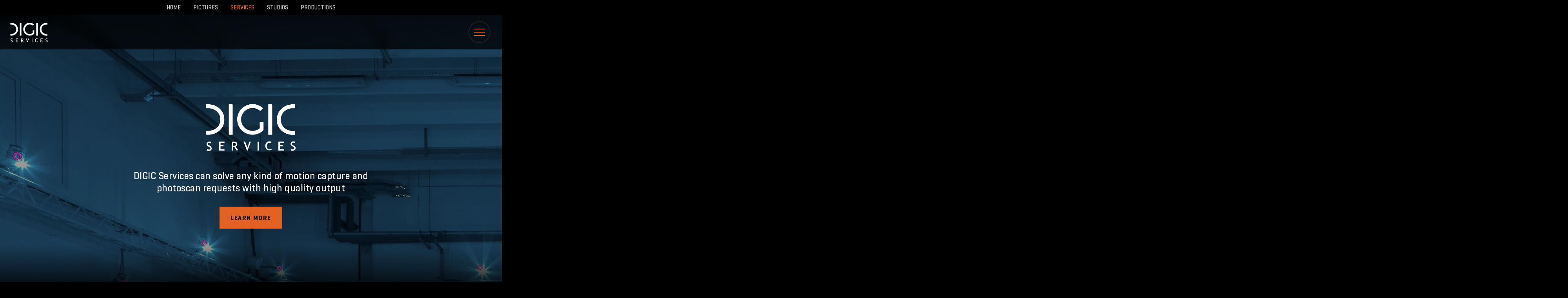

--- FILE ---
content_type: text/html;charset=UTF-8
request_url: https://digicgroup.com/services/
body_size: 31618
content:
<!DOCTYPE html><html lang="en" data-react-helmet="lang"><head><!--mui-inject-first--><style data-jss="" data-meta="MuiTouchRipple">
.MuiTouchRipple-root {
  top: 0;
  left: 0;
  right: 0;
  bottom: 0;
  z-index: 0;
  overflow: hidden;
  position: absolute;
  border-radius: inherit;
  pointer-events: none;
}
.MuiTouchRipple-ripple {
  opacity: 0;
  position: absolute;
}
.MuiTouchRipple-rippleVisible {
  opacity: 0.3;
  animation: MuiTouchRipple-keyframes-enter 550ms cubic-bezier(0.4, 0, 0.2, 1);
  transform: scale(1);
}
.MuiTouchRipple-ripplePulsate {
  animation-duration: 200ms;
}
.MuiTouchRipple-child {
  width: 100%;
  height: 100%;
  display: block;
  opacity: 1;
  border-radius: 50%;
  background-color: currentColor;
}
.MuiTouchRipple-childLeaving {
  opacity: 0;
  animation: MuiTouchRipple-keyframes-exit 550ms cubic-bezier(0.4, 0, 0.2, 1);
}
.MuiTouchRipple-childPulsate {
  top: 0;
  left: 0;
  position: absolute;
  animation: MuiTouchRipple-keyframes-pulsate 2500ms cubic-bezier(0.4, 0, 0.2, 1) 200ms infinite;
}
@-webkit-keyframes MuiTouchRipple-keyframes-enter {
  0% {
    opacity: 0.1;
    transform: scale(0);
  }
  100% {
    opacity: 0.3;
    transform: scale(1);
  }
}
@-webkit-keyframes MuiTouchRipple-keyframes-exit {
  0% {
    opacity: 1;
  }
  100% {
    opacity: 0;
  }
}
@-webkit-keyframes MuiTouchRipple-keyframes-pulsate {
  0% {
    transform: scale(1);
  }
  50% {
    transform: scale(0.92);
  }
  100% {
    transform: scale(1);
  }
}
</style><style data-jss="" data-meta="MuiButtonBase">
.MuiButtonBase-root {
  color: inherit;
  border: 0;
  cursor: pointer;
  margin: 0;
  display: inline-flex;
  outline: 0;
  padding: 0;
  position: relative;
  align-items: center;
  user-select: none;
  border-radius: 0;
  vertical-align: middle;
  -moz-appearance: none;
  justify-content: center;
  text-decoration: none;
  background-color: transparent;
  -webkit-appearance: none;
  -webkit-tap-highlight-color: transparent;
}
.MuiButtonBase-root::-moz-focus-inner {
  border-style: none;
}
.MuiButtonBase-root.Mui-disabled {
  cursor: default;
  pointer-events: none;
}
@media print {
  .MuiButtonBase-root {
    -webkit-print-color-adjust: exact;
  }
}
</style><style data-jss="" data-meta="MuiButton">
.MuiButton-root {
  color: rgba(0, 0, 0, 0.87);
  border: 0;
  height: 50px;
  padding: 6px 16px;
  font-size: 16px;
  min-width: 64px;
  box-shadow: none;
  box-sizing: border-box;
  font-style: normal;
  transition: background-color 250ms cubic-bezier(0.4, 0, 0.2, 1) 0ms,box-shadow 250ms cubic-bezier(0.4, 0, 0.2, 1) 0ms,border 250ms cubic-bezier(0.4, 0, 0.2, 1) 0ms;
  font-family: Geogrotesque;
  font-weight: 600;
  line-height: 1.6;
  border-radius: 0;
  letter-spacing: 0.1em;
  text-transform: uppercase;
}
.MuiButton-root:hover {
  text-decoration: none;
  background-color: rgba(0, 0, 0, 0.04);
}
.MuiButton-root.Mui-disabled {
  color: rgba(0, 0, 0, 0.26);
}
@media (hover: none) {
  .MuiButton-root:hover {
    background-color: transparent;
  }
}
.MuiButton-root:hover.Mui-disabled {
  background-color: transparent;
}
.MuiButton-label {
  width: 100%;
  display: inherit;
  align-items: inherit;
  justify-content: inherit;
}
.MuiButton-text {
  padding: 6px 8px;
}
.MuiButton-textPrimary {
  color: #F26522;
}
.MuiButton-textPrimary:hover {
  background-color: rgba(242, 101, 34, 0.04);
}
@media (hover: none) {
  .MuiButton-textPrimary:hover {
    background-color: transparent;
  }
}
.MuiButton-textSecondary {
  color: #010000;
}
.MuiButton-textSecondary:hover {
  background-color: rgba(1, 0, 0, 0.04);
}
@media (hover: none) {
  .MuiButton-textSecondary:hover {
    background-color: transparent;
  }
}
.MuiButton-outlined {
  color: #F26522;
  border: 2px solid;
  padding: 26px;
  box-shadow: none;
  border-color: #F26522;
}
.MuiButton-outlined.Mui-disabled {
  border: 1px solid rgba(0, 0, 0, 0.12);
}
.MuiButton-outlined:hover {
  color: #000;
  box-shadow: none;
  background-color: #F26522;
}
.MuiButton-outlined:active {
  box-shadow: none;
}
.MuiButton-outlinedPrimary {
  color: #F26522;
  border: 1px solid rgba(242, 101, 34, 0.5);
}
.MuiButton-outlinedPrimary:hover {
  border: 1px solid #F26522;
  background-color: rgba(242, 101, 34, 0.04);
}
@media (hover: none) {
  .MuiButton-outlinedPrimary:hover {
    background-color: transparent;
  }
}
.MuiButton-outlinedSecondary {
  color: #010000;
  border: 1px solid rgba(1, 0, 0, 0.5);
}
.MuiButton-outlinedSecondary:hover {
  border: 1px solid #010000;
  background-color: rgba(1, 0, 0, 0.04);
}
.MuiButton-outlinedSecondary.Mui-disabled {
  border: 1px solid rgba(0, 0, 0, 0.26);
}
@media (hover: none) {
  .MuiButton-outlinedSecondary:hover {
    background-color: transparent;
  }
}
.MuiButton-contained {
  color: rgba(0, 0, 0, 0.87);
  padding: 28px;
  box-shadow: none;
  background-color: #F26522ee;
}
.MuiButton-contained:hover {
  box-shadow: none;
  background-color: #FF6a24;
}
.MuiButton-contained.Mui-focusVisible {
  box-shadow: 0px 3px 5px -1px rgba(0,0,0,0.2),0px 6px 10px 0px rgba(0,0,0,0.14),0px 1px 18px 0px rgba(0,0,0,0.12);
}
.MuiButton-contained:active {
  box-shadow: none;
}
.MuiButton-contained.Mui-disabled {
  color: rgba(0, 0, 0, 0.26);
  box-shadow: none;
  background-color: rgba(0, 0, 0, 0.12);
}
@media (hover: none) {
  .MuiButton-contained:hover {
    box-shadow: 0px 3px 1px -2px rgba(0,0,0,0.2),0px 2px 2px 0px rgba(0,0,0,0.14),0px 1px 5px 0px rgba(0,0,0,0.12);
    background-color: #e0e0e0;
  }
}
.MuiButton-contained:hover.Mui-disabled {
  background-color: rgba(0, 0, 0, 0.12);
}
.MuiButton-containedPrimary {
  color: #fff;
  background-color: #F26522;
}
.MuiButton-containedPrimary:hover {
  background-color: rgb(169, 70, 23);
}
@media (hover: none) {
  .MuiButton-containedPrimary:hover {
    background-color: #F26522;
  }
}
.MuiButton-containedSecondary {
  color: #fff;
  background-color: #010000;
}
.MuiButton-containedSecondary:hover {
  background-color: rgb(0, 0, 0);
}
@media (hover: none) {
  .MuiButton-containedSecondary:hover {
    background-color: #010000;
  }
}
.MuiButton-disableElevation {
  box-shadow: none;
}
.MuiButton-disableElevation:hover {
  box-shadow: none;
}
.MuiButton-disableElevation.Mui-focusVisible {
  box-shadow: none;
}
.MuiButton-disableElevation:active {
  box-shadow: none;
}
.MuiButton-disableElevation.Mui-disabled {
  box-shadow: none;
}
.MuiButton-colorInherit {
  color: inherit;
  border-color: currentColor;
}
.MuiButton-textSizeSmall {
  padding: 4px 5px;
  font-size: 0.8125rem;
}
.MuiButton-textSizeLarge {
  padding: 8px 11px;
  font-size: 0.9375rem;
}
.MuiButton-outlinedSizeSmall {
  padding: 3px 9px;
  font-size: 0.8125rem;
}
.MuiButton-outlinedSizeLarge {
  padding: 7px 21px;
  font-size: 0.9375rem;
}
.MuiButton-containedSizeSmall {
  padding: 4px 10px;
  font-size: 0.8125rem;
}
.MuiButton-containedSizeLarge {
  padding: 8px 22px;
  font-size: 0.9375rem;
}
.MuiButton-fullWidth {
  width: 100%;
}
.MuiButton-startIcon {
  display: inherit;
  margin-left: -4px;
  margin-right: 8px;
}
.MuiButton-startIcon.MuiButton-iconSizeSmall {
  margin-left: -2px;
}
.MuiButton-endIcon {
  display: inherit;
  margin-left: 8px;
  margin-right: -4px;
}
.MuiButton-endIcon.MuiButton-iconSizeSmall {
  margin-right: -2px;
}
.MuiButton-iconSizeSmall > *:first-child {
  font-size: 18px;
}
.MuiButton-iconSizeMedium > *:first-child {
  font-size: 20px;
}
.MuiButton-iconSizeLarge > *:first-child {
  font-size: 22px;
}
</style><style data-jss="" data-meta="MuiDialog">
@media print {
  .MuiDialog-root {
    position: absolute !important;
  }
}
.MuiDialog-scrollPaper {
  display: flex;
  align-items: center;
  justify-content: center;
}
.MuiDialog-scrollBody {
  overflow-x: hidden;
  overflow-y: auto;
  text-align: center;
}
.MuiDialog-scrollBody:after {
  width: 0;
  height: 100%;
  content: "";
  display: inline-block;
  vertical-align: middle;
}
.MuiDialog-container {
  height: 100%;
  outline: 0;
}
@media print {
  .MuiDialog-container {
    height: auto;
  }
}
.MuiDialog-paper {
  margin: 32px;
  position: relative;
  overflow-y: auto;
}
@media print {
  .MuiDialog-paper {
    box-shadow: none;
    overflow-y: visible;
  }
}
.MuiDialog-paperScrollPaper {
  display: flex;
  max-height: calc(100% - 64px);
  flex-direction: column;
}
.MuiDialog-paperScrollBody {
  display: inline-block;
  text-align: left;
  vertical-align: middle;
}
.MuiDialog-paperWidthFalse {
  max-width: calc(100% - 64px);
}
.MuiDialog-paperWidthXs {
  max-width: 444px;
}
@media (max-width:507.95px) {
  .MuiDialog-paperWidthXs.MuiDialog-paperScrollBody {
    max-width: calc(100% - 64px);
  }
}
.MuiDialog-paperWidthSm {
  max-width: 600px;
}
@media (max-width:663.95px) {
  .MuiDialog-paperWidthSm.MuiDialog-paperScrollBody {
    max-width: calc(100% - 64px);
  }
}
.MuiDialog-paperWidthMd {
  max-width: 960px;
}
@media (max-width:1023.95px) {
  .MuiDialog-paperWidthMd.MuiDialog-paperScrollBody {
    max-width: calc(100% - 64px);
  }
}
.MuiDialog-paperWidthLg {
  max-width: 1280px;
}
@media (max-width:1343.95px) {
  .MuiDialog-paperWidthLg.MuiDialog-paperScrollBody {
    max-width: calc(100% - 64px);
  }
}
.MuiDialog-paperWidthXl {
  max-width: 1920px;
}
@media (max-width:1983.95px) {
  .MuiDialog-paperWidthXl.MuiDialog-paperScrollBody {
    max-width: calc(100% - 64px);
  }
}
.MuiDialog-paperFullWidth {
  width: calc(100% - 64px);
}
.MuiDialog-paperFullScreen {
  width: 100%;
  height: 100%;
  margin: 0;
  max-width: 100%;
  max-height: none;
  border-radius: 0;
}
.MuiDialog-paperFullScreen.MuiDialog-paperScrollBody {
  margin: 0;
  max-width: 100%;
}
</style><style data-jss="" data-meta="MuiTypography">
.MuiTypography-root {
  margin: 0;
}
.MuiTypography-body2 {
  color: #CCCCCC;
  font-size: 15px;
  font-style: normal;
  font-family: Verdana;
  font-weight: 300;
  line-height: 1.5;
  white-space: pre-line;
}
.MuiTypography-body1 {
  color: #CCCCCC;
  font-size: 1.03125rem;
  font-style: normal;
  font-family: Verdana;
  font-weight: 300;
  line-height: 1.6;
  white-space: pre-line;
}
@media (min-width:600px) {
  .MuiTypography-body1 {
    font-size: 1.0938rem;
  }
}
@media (min-width:960px) {
  .MuiTypography-body1 {
    font-size: 1.0938rem;
  }
}
@media (min-width:1280px) {
  .MuiTypography-body1 {
    font-size: 1.0938rem;
  }
}
.MuiTypography-caption {
  color: #F26522;
  font-size: 16px;
  font-style: normal;
  font-family: Geogrotesque;
  font-weight: 400;
  line-height: 1.2;
  letter-spacing: 0.04em;
  text-transform: uppercase;
}
.MuiTypography-button {
  color: #010000;
  font-size: 16px;
  font-style: normal;
  font-family: Geogrotesque;
  font-weight: 600;
  line-height: 1.6;
  letter-spacing: 0.1em;
  text-transform: uppercase;
}
.MuiTypography-h1 {
  color: #FFFFFF;
  font-size: 1.9375rem;
  font-style: normal;
  font-family: Geogrotesque;
  font-weight: 400;
  line-height: 1.4;
  letter-spacing: 0.02em;
  text-transform: uppercase;
}
@media (min-width:600px) {
  .MuiTypography-h1 {
    font-size: 2.3214rem;
  }
}
@media (min-width:960px) {
  .MuiTypography-h1 {
    font-size: 2.6786rem;
  }
}
@media (min-width:1280px) {
  .MuiTypography-h1 {
    font-size: 2.8571rem;
  }
}
.MuiTypography-h2 {
  color: #FFFFFF;
  font-size: 1.5625rem;
  font-style: normal;
  font-family: Geogrotesque;
  font-weight: 400;
  line-height: 1.2;
  letter-spacing: 0.02em;
  text-transform: uppercase;
}
@media (min-width:600px) {
  .MuiTypography-h2 {
    font-size: 1.875rem;
  }
}
@media (min-width:960px) {
  .MuiTypography-h2 {
    font-size: 2.0833rem;
  }
}
@media (min-width:1280px) {
  .MuiTypography-h2 {
    font-size: 2.0833rem;
  }
}
.MuiTypography-h3 {
  color: #FFFFFF;
  font-size: 1.25rem;
  font-style: normal;
  font-family: Geogrotesque;
  font-weight: 400;
  line-height: 1.3;
  letter-spacing: 0.02em;
}
@media (min-width:600px) {
  .MuiTypography-h3 {
    font-size: 1.3462rem;
  }
}
@media (min-width:960px) {
  .MuiTypography-h3 {
    font-size: 1.3462rem;
  }
}
@media (min-width:1280px) {
  .MuiTypography-h3 {
    font-size: 1.5385rem;
  }
}
.MuiTypography-h4 {
  color: #FFFFFF;
  font-size: 1.0625rem;
  font-style: normal;
  font-family: Geogrotesque;
  font-weight: 400;
  line-height: 1.4;
  letter-spacing: 0.1em;
  text-transform: uppercase;
}
@media (min-width:600px) {
  .MuiTypography-h4 {
    font-size: 1.0714rem;
  }
}
@media (min-width:960px) {
  .MuiTypography-h4 {
    font-size: 1.0714rem;
  }
}
@media (min-width:1280px) {
  .MuiTypography-h4 {
    font-size: 1.0714rem;
  }
}
.MuiTypography-h5 {
  color: #D4D7D9;
  font-size: 14px;
  font-style: normal;
  font-family: Geogrotesque;
  font-weight: 400;
  line-height: 1.4;
  text-transform: uppercase;
}
.MuiTypography-h6 {
  font-size: 1.125rem;
  font-family: Geogrotesque,Verdana,-apple-system,BlinkMacSystemFont,"Segoe UI",Roboto,"Helvetica Neue",Arial,sans-serif,"Apple Color Emoji","Segoe UI Emoji","Segoe UI Symbol";
  font-weight: 500;
  line-height: 1.6;
}
@media (min-width:600px) {
  .MuiTypography-h6 {
    font-size: 1.25rem;
  }
}
@media (min-width:960px) {
  .MuiTypography-h6 {
    font-size: 1.25rem;
  }
}
@media (min-width:1280px) {
  .MuiTypography-h6 {
    font-size: 1.25rem;
  }
}
.MuiTypography-subtitle1 {
  font-size: 1rem;
  font-family: Geogrotesque,Verdana,-apple-system,BlinkMacSystemFont,"Segoe UI",Roboto,"Helvetica Neue",Arial,sans-serif,"Apple Color Emoji","Segoe UI Emoji","Segoe UI Symbol";
  font-weight: 400;
  line-height: 1.75;
}
.MuiTypography-subtitle2 {
  font-size: 0.875rem;
  font-family: Geogrotesque,Verdana,-apple-system,BlinkMacSystemFont,"Segoe UI",Roboto,"Helvetica Neue",Arial,sans-serif,"Apple Color Emoji","Segoe UI Emoji","Segoe UI Symbol";
  font-weight: 500;
  line-height: 1.57;
}
.MuiTypography-overline {
  color: #F26522;
  font-size: 16px;
  font-style: bold;
  font-family: Geogrotesque;
  font-weight: 600;
  line-height: 1.4;
  text-transform: uppercase;
}
.MuiTypography-srOnly {
  width: 1px;
  height: 1px;
  overflow: hidden;
  position: absolute;
}
.MuiTypography-alignLeft {
  text-align: left;
}
.MuiTypography-alignCenter {
  text-align: center;
}
.MuiTypography-alignRight {
  text-align: right;
}
.MuiTypography-alignJustify {
  text-align: justify;
}
.MuiTypography-noWrap {
  overflow: hidden;
  white-space: nowrap;
  text-overflow: ellipsis;
}
.MuiTypography-gutterBottom {
  margin-bottom: 0.35em;
}
.MuiTypography-paragraph {
  margin-bottom: 16px;
}
.MuiTypography-colorInherit {
  color: inherit;
}
.MuiTypography-colorPrimary {
  color: #F26522;
}
.MuiTypography-colorSecondary {
  color: #010000;
}
.MuiTypography-colorTextPrimary {
  color: rgba(0, 0, 0, 0.87);
}
.MuiTypography-colorTextSecondary {
  color: rgba(0, 0, 0, 0.54);
}
.MuiTypography-colorError {
  color: #f44336;
}
.MuiTypography-displayInline {
  display: inline;
}
.MuiTypography-displayBlock {
  display: block;
}
</style><style data-jss="" data-meta="MuiBox">

</style><style data-jss="" data-meta="MuiBox">
</style><style data-jss="" data-meta="MuiBox">
</style><style data-jss="" data-meta="MuiBox">
</style><style data-jss="" data-meta="MuiBox">
</style><style data-jss="" data-meta="MuiBox">
</style><style data-jss="" data-meta="MuiBox">
</style><style data-jss="" data-meta="MuiBox">
</style><style data-jss="" data-meta="MuiBox">
</style><style data-jss="" data-meta="MuiBox">
</style><style data-jss="" data-meta="MuiBox">
</style><style data-jss="" data-meta="MuiBox">
</style><style data-jss="" data-meta="MuiBox">
</style><style data-jss="" data-meta="MuiBox">
</style><style data-jss="" data-meta="MuiBox">
</style><style data-jss="" data-meta="MuiBox">
</style><style data-jss="" data-meta="MuiBox">
</style><style data-jss="" data-meta="MuiBox">
</style><style data-jss="" data-meta="MuiBox">
</style><style data-jss="" data-meta="MuiBox">
</style><style data-jss="" data-meta="MuiBox">
</style><style data-jss="" data-meta="MuiBox">
</style><style data-jss="" data-meta="MuiBox">
</style><style data-jss="" data-meta="MuiBox">
</style><style data-jss="" data-meta="MuiBox">
</style><style data-jss="" data-meta="MuiBox">
</style><style data-jss="" data-meta="MuiBox">
</style><style data-jss="" data-meta="MuiBox">
</style><style data-jss="" data-meta="MuiBox">
</style><style data-jss="" data-meta="MuiBox">
</style><style data-jss="" data-meta="MuiBox">
</style><style data-jss="" data-meta="MuiBox">
</style><style data-jss="" data-meta="MuiBox">
</style><style data-jss="" data-meta="MuiBox">
</style><style data-jss="" data-meta="MuiBox">
</style><style data-jss="" data-meta="makeStyles">
.jss89 {
  border: 2px solid #333;
  padding: 48px 64px;
  background-color: #000;
}
@media (max-width:959.95px) {
  .jss89 {
    padding: 16px 16px;
  }
}
.jss90 {
  width: 100%;
  display: flex;
  flex-direction: row;
}
@media (max-width:959.95px) {
  .jss90 {
    width: 100%;
    flex-direction: column-reverse;
  }
}
.jss91 {
  width: 100%;
  margin-right: 16px;
}
@media (max-width:959.95px) {
  .jss91 {
    margin: 16px 0;
  }
}
</style><style data-jss="" data-meta="makeStyles">
.jss44 {
  width: 100%;
  margin: 16px 0;
  overflow: hidden;
  position: relative;
  max-width: 1440px;
  max-height: 900px;
  aspect-ratio: 16/9;
}
.jss45 {
  top: 0;
  left: 0;
  right: 0;
  width: 100%;
  bottom: 0;
  height: 100%;
  position: absolute;
  max-width: 1440px;
  max-height: 751px;
}
</style><style data-jss="" data-meta="MuiCssBaseline">
html {
  box-sizing: border-box;
  -webkit-font-smoothing: antialiased;
  -moz-osx-font-smoothing: grayscale;
}
*, *::before, *::after {
  box-sizing: inherit;
}
strong, b {
  font-weight: 700;
}
body {
  color: #CCCCCC;
  margin: 0;
  font-size: 15px;
  font-style: normal;
  font-family: Verdana;
  font-weight: 300;
  line-height: 1.5;
  white-space: pre-line;
  background-color: #010000;
}
@media print {
  body {
    background-color: #fff;
  }
}
body::backdrop {
  background-color: #010000;
}
</style><style data-jss="" data-meta="MuiContainer">
.MuiContainer-root {
  width: 100%;
  display: block;
  box-sizing: border-box;
  margin-left: auto;
  margin-right: auto;
  padding-left: 16px;
  padding-right: 16px;
}
@media (min-width:600px) {
  .MuiContainer-root {
    padding-left: 24px;
    padding-right: 24px;
  }
}
.MuiContainer-disableGutters {
  padding-left: 0;
  padding-right: 0;
}
@media (min-width:600px) {
  .MuiContainer-fixed {
    max-width: 600px;
  }
}
@media (min-width:960px) {
  .MuiContainer-fixed {
    max-width: 960px;
  }
}
@media (min-width:1280px) {
  .MuiContainer-fixed {
    max-width: 1280px;
  }
}
@media (min-width:1920px) {
  .MuiContainer-fixed {
    max-width: 1920px;
  }
}
@media (min-width:0px) {
  .MuiContainer-maxWidthXs {
    max-width: 444px;
  }
}
@media (min-width:600px) {
  .MuiContainer-maxWidthSm {
    max-width: 600px;
  }
}
@media (min-width:960px) {
  .MuiContainer-maxWidthMd {
    max-width: 960px;
  }
}
@media (min-width:1280px) {
  .MuiContainer-maxWidthLg {
    max-width: 1280px;
  }
}
@media (min-width:1920px) {
  .MuiContainer-maxWidthXl {
    max-width: 1920px;
  }
}
</style><style data-jss="" data-meta="makeStyles">
.jss29 {
  font-weight: bold !important;
}
</style><style data-jss="" data-meta="makeStyles">
.jss87 {
  width: 40px;
  height: 40px;
  opacity: 0.8;
}
.jss87:hover {
  opacity: 1;
}
</style><style data-jss="" data-meta="makeStyles">
.jss72 {
  line-height: 32px;
}
.jss73 {
  display: flex;
  margin-top: 8px;
  align-items: flex-end;
  flex-direction: column;
  justify-content: start;
}
@media (max-width:959.95px) {
  .jss73 {
    align-items: flex-start;
  }
}
.jss74 {
  margin: 4px 0;
  opacity: 0.8;
}
.jss74:hover {
  opacity: 1;
}
.jss75 {
  margin: 4px 0;
  opacity: 0.6;
  font-size: 13px;
  text-align: center;
  margin-right: 32px;
}
@media (max-width:599.95px) {
  .jss75 {
    margin-right: 8px;
  }
}
.jss75:hover {
  opacity: 1;
}
.jss76 {
  border-top: 1px solid #343333;
  padding-top: 96px;
}
.jss77 {
  display: flex;
  align-items: start;
  padding-top: 96px;
  margin-bottom: 4px;
}
@media (max-width:599.95px) {
  .jss77 {
    padding-top: 24px;
  }
}
.jss78 {
  display: flex;
  padding: 0 8px;
  margin-top: 40px;
  justify-content: space-between;
}
@media (max-width:959.95px) {
  .jss78 {
    flex-direction: column;
  }
}
.jss79 {
  width: 230px;
  height: 100px;
}
@media (max-width:959.95px) {
  .jss79 {
    width: 180px;
    height: 65px;
  }
}
</style><style data-jss="" data-meta="MuiDrawer">
.MuiDrawer-docked {
  flex: 0 0 auto;
}
.MuiDrawer-paper {
  top: 0;
  flex: 1 0 auto;
  height: 100%;
  display: flex;
  outline: 0;
  z-index: 1200;
  position: fixed;
  overflow-y: auto;
  flex-direction: column;
  -webkit-overflow-scrolling: touch;
}
.MuiDrawer-paperAnchorLeft {
  left: 0;
  right: auto;
}
.MuiDrawer-paperAnchorRight {
  left: auto;
  right: 0;
}
.MuiDrawer-paperAnchorTop {
  top: 0;
  left: 0;
  right: 0;
  bottom: auto;
  height: auto;
  max-height: 100%;
}
.MuiDrawer-paperAnchorBottom {
  top: auto;
  left: 0;
  right: 0;
  bottom: 0;
  height: auto;
  max-height: 100%;
}
.MuiDrawer-paperAnchorDockedLeft {
  border-right: 1px solid rgba(0, 0, 0, 0.12);
}
.MuiDrawer-paperAnchorDockedTop {
  border-bottom: 1px solid rgba(0, 0, 0, 0.12);
}
.MuiDrawer-paperAnchorDockedRight {
  border-left: 1px solid rgba(0, 0, 0, 0.12);
}
.MuiDrawer-paperAnchorDockedBottom {
  border-top: 1px solid rgba(0, 0, 0, 0.12);
}
</style><style data-jss="" data-meta="makeStyles">
.jss62 {
  background-color: rgba(0,0,0,0);
}
.jss63 {
  height: 100vh;
  display: flex;
  overflow: hidden;
  min-width: 400px;
  flex-direction: column;
  backdrop-filter: blur(10px);
  background-color: rgb(16,16,16,0.8);
}
@media (max-width:599.95px) {
  .jss63 {
    width: 100vw;
    min-width: 0;
  }
}
.jss64 {
  width: 56px;
  border: 1px solid white;
  cursor: pointer;
  height: 56px;
  display: flex;
  margin-top: 52px;
  transition: all 300ms;
  align-items: center;
  margin-left: auto;
  border-color: #222;
  border-width: 2px;
  margin-right: 28px;
  border-radius: 100px;
  justify-content: center;
}
.jss64:hover {
  border-color: #333;
  background-color: #0004;
}
@media (max-width:959.95px) {
  .jss64 {
    width: 48px;
    height: 48px;
    margin-top: 40px;
    border-width: 1px;
    margin-right: 16px;
  }
}
.jss65 {
  width: 100%;
  box-shadow: none;
  border-bottom: solid;
  border-radius: 0px !important;
  background-color: transparent;
  border-bottom-color: rgb(51,51,51,1);
}
.jss65:before {
  display: none;
}
.jss65:hover #logo {
  opacity: 1;
}
.jss66 {
  width: 100%;
  display: flex;
  margin-bottom: 16px;
  flex-direction: column;
}
.jss67 {
  width: 100px;
  margin: 16px 0;
  opacity: 0.6;
}
@media (max-width:959.95px) {
  .jss67 {
    width: 75px;
  }
}
.jss68 {
  width: 100px;
  margin: 16px 0;
  opacity: 1;
}
@media (max-width:959.95px) {
  .jss68 {
    width: 75px;
  }
}
.jss69 {
  margin-right: 20px;
}
.jss70 {
  color: #aaa;
  font-size: 22px;
  font-weight: 400;
}
.jss70:hover {
  color: #fff;
}
.jss71 {
  height: 100%;
  display: flex;
  overflow-y: scroll;
  align-items: start;
  padding-top: 6vh;
  flex-direction: column;
  justify-content: start;
}
</style><style data-jss="" data-meta="makeStyles">
.jss31 {
  width: 56px;
  border: solid;
  height: 56px;
  display: flex;
  transition: all 300ms;
  align-items: center;
  border-color: #222;
  border-width: 2px;
  border-radius: 100%;
  justify-content: center;
}
.jss31:hover {
  border-color: #333;
  background-color: #0004;
}
</style><style data-jss="" data-meta="makeStyles">
.jss10 {
  width: 100%;
  z-index: 999;
  position: fixed;
}
.jss11 {
  height: 100px;
  display: flex;
  align-items: center;
  padding-left: 40px;
  padding-right: 40px;
  justify-content: space-between;
}
@media (max-width:959.95px) {
  .jss11 {
    height: 70px;
    padding-left: 16px;
    padding-right: 16px;
  }
}
.jss12 {
  width: 66px;
  cursor: pointer;
  height: 66px;
  display: flex;
  align-items: center;
  justify-content: center;
}
.jss13 {
  width: 120px;
  filter: drop-shadow(2px 2px 4px #0009);
  margin: 10px 0;
}
@media (max-width:959.95px) {
  .jss13 {
    width: 75px;
  }
}
.jss14 {
  width: 100px;
  margin: 4px 0;
}
@media (max-width:959.95px) {
  .jss14 {
    width: 75px;
  }
}
.jss15 {
  margin: 8px 16px;
}
@media (max-width:599.95px) {
  .jss15 {
    margin: 4px;
  }
}
.jss16 {
  display: flex;
  flex-direction: row;
  justify-content: center;
  background-color: #000000;
}
@media (max-width:599.95px) {
  .jss16 {
    padding: 0 16px;
    justify-content: space-between;
  }
}
.jss17 {
  display: flex;
  padding: 8px 24px;
  z-index: 999;
  background: rgba(0, 0, 0, 0.75);
  align-items: center;
  backdrop-filter: blur(10px);
  justify-content: space-between;
}
@media (max-width:959.95px) {
  .jss17 {
    display: none;
  }
}
.jss18 {
  background: rgba(0, 0, 0, 0.75);
  margin-top: -1px;
  backdrop-filter: blur(10px);
}
@media (min-width:960px) {
  .jss18 {
    display: none;
  }
}
.jss19 {
  color: #CCC;
  font-family: Geogrotesque;
  font-weight: 400;
  text-transform: uppercase;
  text-decoration: none;
}
.jss19:hover {
  color: #FFF;
}
.jss20 {
  color: #F26522;
  font-family: Geogrotesque;
  font-weight: 400;
  text-transform: uppercase;
  text-decoration: none;
}
.jss20:hover {
  color: #FFF;
}
</style><style data-jss="" data-meta="makeStyles">
.jss48 {
  width: 560px;
  display: flex;
  padding: 48px;
  min-height: 300px;
  align-items: start;
  flex-direction: column;
  justify-content: start;
  background-color: rgba(30, 32, 33, 0.95);
}
@media (max-width:1279.95px) {
  .jss48 {
    width: 100%;
    margin: 0;
    padding: 64px;
    position: relative;
    min-height: initial;
  }
}
@media (max-width:959.95px) {
  .jss48 {
    padding: 24px;
  }
}
.jss49 {
  color: #010000;
  font-size: 16px;
  font-style: normal;
  font-family: Geogrotesque;
  font-weight: 600;
  line-height: 1.6;
  padding-top: 12.5px;
  padding-left: 22px;
  padding-right: 22px;
  letter-spacing: 0.1em;
  padding-bottom: 12.5px;
  text-transform: uppercase;
  text-decoration: none;
  background-color: #F26522;
}
.jss49:hover {
  cursor: pointer;
}
@media (max-width:959.95px) {
  .jss49 {
    width: 100%;
    text-align: center;
  }
}
</style><style data-jss="" data-meta="makeStyles">
.jss56 {
  position: relative;
  margin-top: 128px;
  max-height: 592px;
  min-height: 500px;
}
@media (max-width:1279.95px) {
  .jss56 {
    margin-top: 32px;
  }
}
.jss57 {
  filter: brightness(0.5);
  max-height: 592px;
  min-height: 500px;
  object-fit: cover;
}
.jss58 {
  top: 25%;
  left: 0px;
  height: 100%;
  position: absolute;
  padding-left: 30%;
  padding-right: 16px;
}
@media (max-width:1919.95px) {
  .jss58 {
    margin-left: 5%;
    padding-left: 10%;
  }
}
@media (max-width:959.95px) {
  .jss58 {
    margin-left: 0;
    padding-left: 16px;
  }
}
.jss59 {
  color: #010000;
  font-size: 16px;
  box-shadow: none;
  font-weight: 700;
  padding-top: 15.5px;
  padding-left: 22.5px;
  padding-right: 22.5px;
  padding-bottom: 15.5px;
  text-transform: uppercase;
  text-decoration: none;
  background-color: #F26522;
}
.jss59:hover {
  box-shadow: none;
  background-color: #FF6a24;
}
.jss59:active {
  box-shadow: none;
}
</style><style data-jss="" data-meta="makeStyles">
.jss35 {
  width: 50px;
  border: 0px;
  height: 4px;
  margin: 8px;
  background-color: #F26522;
}
.jss35:active {
  background-color: #999;
}
.jss36 {
  width: 240px;
  margin-bottom: 16px;
}
@media (max-width:959.95px) {
  .jss36 {
    width: 140px;
    margin-bottom: 8px;
  }
}
.jss37 {
  width: 100%;
  height: 100%;
  display: flex;
  padding: 32px;
  z-index: 3;
  position: absolute;
  background: linear-gradient(180deg, rgba(0, 0, 0, 0.4) 76.15%, rgba(0, 0, 0, 0.4) 78.62%, rgba(0, 0, 0, 0.4) 78.62%, rgba(0, 0, 0, 0.4) 81.44%, #000000 100%);
  align-items: center;
  padding-top: 88px;
  flex-direction: column;
  justify-content: center;
}
.jss38 {
  margin: 32px 0;
  max-width: 700px;
}
@media (max-width:599.95px) {
  .jss38 {
    margin: 24px 0;
    font-size: 16px;
  }
}
@media (max-width:959.95px) {
  .jss39 {
    height: 42px;
    font-size: 14px;
  }
}
</style><style data-jss="" data-meta="makeStyles">
.jss1 {
  top: 0;
  width: 100%;
  height: 800px;
  padding: 32px;
  z-index: -1;
  position: absolute;
  object-fit: cover;
  margin-left: 200px;
  padding-left: 200px;
  margin-bottom: 32px;
}
@media (max-width:1279.95px) {
  .jss1 {
    height: initial;
    padding: initial;
    position: initial;
    margin-left: 0px;
    padding-left: initial;
    margin-bottom: initial;
  }
}
.jss2 {
  top: 0;
  width: 100%;
  height: 800px;
  padding: 32px;
  z-index: -1;
  position: absolute;
  object-fit: cover;
  margin-right: 200px;
  margin-bottom: 32px;
  padding-right: 200px;
}
@media (max-width:1279.95px) {
  .jss2 {
    height: initial;
    padding: initial;
    position: initial;
    margin-right: 0px;
    margin-bottom: initial;
    padding-right: initial;
  }
}
.jss3 {
  width: 100%;
  height: 800px;
  margin: 64px;
  display: flex;
  padding: 0 32px;
  position: relative;
  max-width: 1440px;
  align-items: center;
}
@media (max-width:1279.95px) {
  .jss3 {
    height: initial;
    margin: 32px 0;
    padding: 0;
    position: initial;
    flex-direction: column-reverse;
  }
}
.jss4 {
  width: 180px;
  margin: 32px;
}
@media (max-width:959.95px) {
  .jss4 {
    width: 120px;
    margin: 16px;
  }
}
.jss5 {
  margin: 32px 0;
}
@media (max-width:959.95px) {
  .jss5 {
    margin: 24px 0;
  }
}
.jss6 {
  width: 100%;
  margin: 32px 0;
  display: flex;
  align-items: center;
  flex-direction: column;
}
@media (max-width:959.95px) {
  .jss6 {
    margin: 16px 0;
  }
}
.jss7 {
  position: absolute;
}
.jss8 {
  top: 0;
  position: absolute;
  margin-top: 96px;
}
@media (max-width:1279.95px) {
  .jss8 {
    width: 100%;
    position: relative;
    margin-top: 0;
  }
}
.jss9 {
  top: 0;
  position: absolute;
  margin-top: 128px;
}
@media (max-width:1279.95px) {
  .jss9 {
    width: 100%;
    position: relative;
    margin-top: 0;
  }
}
</style><meta charset="utf-8"><meta http-equiv="x-ua-compatible" content="ie=edge"><meta name="viewport" content="width=device-width, initial-scale=1, shrink-to-fit=no"><style data-href="/styles.60b1e2d1d8d667f905e9.css" data-identity="gatsby-global-css">@font-face{font-family:Geogrotesque;font-weight:600;src:url(/static/Geogrotesque-Bold-cd86550b626d0df6247333eb81e4a1dd.woff)}@font-face{font-family:Geogrotesque;font-weight:500;src:url(/static/Geogrotesque-Regular-121fd6aa739ac1450b1c7e689b832a4a.woff)}@font-face{font-family:Geogrotesque;font-weight:400;src:url(/static/Geogrotesque-Medium-e24cde50df8bf115af82d44090b4c663.woff)}@font-face{font-family:Geogrotesque;font-weight:300;src:url(/static/Geogrotesque-Light-069a40ed5761fbeb248a1620362a0951.woff)}@font-face{fallback:fallback;font-family:revicons;src:url([data-uri]) format("woff"),url(/static/revicons-57fd05d4ae650374c8deeff7c4aae380.ttf) format("ttf"),url(/static/revicons-a77de540a38981833f9e31bd4c365cc6.eot) format("ttf")}.react-multi-carousel-list{align-items:center;display:flex;overflow:hidden;position:relative}.react-multi-carousel-track{backface-visibility:hidden;display:flex;flex-direction:row;list-style:none;margin:0;padding:0;position:relative;transform-style:preserve-3d;will-change:transform,transition}.react-multiple-carousel__arrow{background:rgba(0,0,0,.5);border:0;border-radius:35px;cursor:pointer;min-height:43px;min-width:43px;opacity:1;outline:0;position:absolute;transition:all .5s;z-index:1000}.react-multiple-carousel__arrow:hover{background:rgba(0,0,0,.8)}.react-multiple-carousel__arrow:before{color:#fff;display:block;font-family:revicons;font-size:20px;position:relative;text-align:center;z-index:2}.react-multiple-carousel__arrow--left{left:calc(4% + 1px)}.react-multiple-carousel__arrow--left:before{content:"\e824"}.react-multiple-carousel__arrow--right{right:calc(4% + 1px)}.react-multiple-carousel__arrow--right:before{content:"\e825"}.react-multi-carousel-dot-list{bottom:0;display:flex;justify-content:center;left:0;list-style:none;margin:0;padding:0;position:absolute;right:0;text-align:center}.react-multi-carousel-dot button{border:2px solid grey;border-radius:50%;box-shadow:none;cursor:pointer;display:inline-block;height:12px;margin:0 6px 0 0;opacity:1;outline:0;padding:0;transition:background .5s;width:12px}.react-multi-carousel-dot button:hover:active,.react-multi-carousel-dot--active button{background:#080808}.react-multi-carousel-item{backface-visibility:hidden;transform-style:preserve-3d}@media (-ms-high-contrast:active),(-ms-high-contrast:none){.react-multi-carousel-item{flex-shrink:0!important}.react-multi-carousel-track{overflow:visible!important}}@keyframes spin___S3UuE{0%{transform:rotate(0deg)}to{transform:rotate(1turn)}}.css-pp29ct{max-height:none!important}</style><meta name="generator" content="Gatsby 3.15.0"><link rel="preconnect" href="https://www.googletagmanager.com"><link rel="dns-prefetch" href="https://www.googletagmanager.com"><link rel="icon" href="/favicon-32x32.png?v=a737f5e0ea9ac4e98ccc42e680f4b615" type="image/png"><link rel="manifest" href="/manifest.webmanifest" crossorigin="anonymous"><meta name="theme-color" content="#000"><link rel="apple-touch-icon" sizes="48x48" href="/icons/icon-48x48.png?v=a737f5e0ea9ac4e98ccc42e680f4b615"><link rel="apple-touch-icon" sizes="72x72" href="/icons/icon-72x72.png?v=a737f5e0ea9ac4e98ccc42e680f4b615"><link rel="apple-touch-icon" sizes="96x96" href="/icons/icon-96x96.png?v=a737f5e0ea9ac4e98ccc42e680f4b615"><link rel="apple-touch-icon" sizes="144x144" href="/icons/icon-144x144.png?v=a737f5e0ea9ac4e98ccc42e680f4b615"><link rel="apple-touch-icon" sizes="192x192" href="/icons/icon-192x192.png?v=a737f5e0ea9ac4e98ccc42e680f4b615"><link rel="apple-touch-icon" sizes="256x256" href="/icons/icon-256x256.png?v=a737f5e0ea9ac4e98ccc42e680f4b615"><link rel="apple-touch-icon" sizes="384x384" href="/icons/icon-384x384.png?v=a737f5e0ea9ac4e98ccc42e680f4b615"><link rel="apple-touch-icon" sizes="512x512" href="/icons/icon-512x512.png?v=a737f5e0ea9ac4e98ccc42e680f4b615"><title>DIGIC Services - We create digital magic</title><meta data-react-helmet="true" name="viewport" content="minimum-scale=1, initial-scale=1, width=device-width, shrink-to-fit=no"><meta data-react-helmet="true" name="description" content="DIGIC is an award-winning digital production studio focused on animation and asset creation for the video game industry."><meta data-react-helmet="true" property="og:title" content="DIGIC Services - We create digital magic"><meta data-react-helmet="true" property="og:image" content="/static/og_image-2db884fc35678d74fcb2588947a432e6.jpg"><meta data-react-helmet="true" property="og:description" content="DIGIC is an award-winning digital production studio focused on animation and asset creation for the video game industry."><meta data-react-helmet="true" property="og:type" content="website"><meta data-react-helmet="true" name="twitter:card" content="summary"><meta data-react-helmet="true" name="twitter:creator" content="DIGIC"><meta data-react-helmet="true" name="twitter:title" content="DIGIC Services - We create digital magic"><meta data-react-helmet="true" name="twitter:description" content="DIGIC is an award-winning digital production studio focused on animation and asset creation for the video game industry."><link as="script" rel="preload" href="/webpack-runtime-64a7b7fc67614d312a65.js"><link as="script" rel="preload" href="/framework-c846e375fdd7cc72bb5e.js"><link as="script" rel="preload" href="/app-1c48cdd9b3ca5bacf63d.js"><link as="script" rel="preload" href="/commons-bf689d8f34d64b67c87a.js"><link as="script" rel="preload" href="/c6b872a92be547e1fb710be5f3f174aeedb5ced5-f41e34596a184f4ff5af.js"><link as="script" rel="preload" href="/3dd64c2a767454104ff841743da758aac1b8f8a5-b62af0edaeecbeff3e9d.js"><link as="script" rel="preload" href="/component---src-pages-services-index-js-6b954f7becee6ed73647.js"><link as="fetch" rel="preload" href="/page-data/services/page-data.json" crossorigin="anonymous"><link as="fetch" rel="preload" href="/page-data/sq/d/1578837232.json" crossorigin="anonymous"><link as="fetch" rel="preload" href="/page-data/sq/d/3144516148.json" crossorigin="anonymous"><link as="fetch" rel="preload" href="/page-data/sq/d/575623721.json" crossorigin="anonymous"><link as="fetch" rel="preload" href="/page-data/sq/d/63159454.json" crossorigin="anonymous"><link as="fetch" rel="preload" href="/page-data/sq/d/878177624.json" crossorigin="anonymous"><link as="fetch" rel="preload" href="/page-data/app-data.json" crossorigin="anonymous"><style></style><style data-styled="active" data-styled-version="5.3.11"></style><link rel="prefetch" href="/page-data/studios/page-data.json" crossorigin="anonymous" as="fetch"><link rel="prefetch" href="/page-data/index/page-data.json" crossorigin="anonymous" as="fetch"><link rel="prefetch" href="/page-data/pictures/page-data.json" crossorigin="anonymous" as="fetch"><link rel="prefetch" href="/page-data/index/page-data.json" crossorigin="anonymous" as="fetch"><link rel="prefetch" href="/page-data/productions/page-data.json" crossorigin="anonymous" as="fetch"><link rel="prefetch" href="/component---src-pages-studios-index-js-91d53c03e93b3bd202af.js"><link rel="prefetch" href="/component---src-pages-index-js-512af96b12aa5d8cdbf6.js"><link rel="prefetch" href="/component---src-pages-index-js-512af96b12aa5d8cdbf6.js"><link rel="prefetch" href="/component---src-pages-pictures-index-js-08c5461d42139e7f4cf4.js"><link rel="prefetch" href="/component---src-pages-productions-index-js-02787d0a74d0f0b1a339.js"></head><body><div id="___gatsby"><div id="plugin-wrapper"><div style="outline:none" tabindex="-1" id="gatsby-focus-wrapper"><div id="app-wrapper"><main><div class="MuiBox-root jss21 jss10"><div class="MuiBox-root jss22 jss16"><div class="MuiBox-root jss23 jss15"><a class="jss19" href="/">Home</a></div><div class="MuiBox-root jss24 jss15"><a class="jss19" href="/pictures">Pictures</a></div><div class="MuiBox-root jss25 jss15"><a class="jss19 jss20" href="/services">Services</a></div><div class="MuiBox-root jss26 jss15"><a class="jss19" href="/studios">Studios</a></div><div class="MuiBox-root jss27 jss15"><a class="jss19" href="/productions">Productions</a></div></div><div class="MuiBox-root jss28 jss17"><a style="width:80px;margin-top:8px" href="/"><img src="https://digic-strapi-files.s3.eu-central-1.amazonaws.com/services_2x_46971c0ec2.png" alt="logo" class="jss14"></a><div class="MuiBox-root jss30 jss12"><div class="jss31" id="cont"><svg id="svg" width="56" height="56" viewport="0 0 56 56" version="1.1" xmlns="http://www.w3.org/2000/svg"><rect fill="#F26522" x="12" y="19" width="28" height="2"></rect><rect fill="#F26522" x="12" y="27" width="28" height="2"></rect><rect fill="#F26522" x="12" y="35" width="28" height="2"></rect><circle id="bar" r="40" cx="44" cy="44" fill="transparent" stroke-dasharray="125.66"></circle></svg></div></div></div><div class="MuiBox-root jss32 jss18"><div class="MuiBox-root jss33 jss11"><a style="text-decoration:none;width:100%" href="/services"><img src="https://digic-strapi-files.s3.eu-central-1.amazonaws.com/services_2x_46971c0ec2.png" alt="logo" class="jss13"></a><div class="MuiBox-root jss34 jss12"><div class="jss31" id="cont"><svg id="svg" width="56" height="56" viewport="0 0 56 56" version="1.1" xmlns="http://www.w3.org/2000/svg"><rect fill="#F26522" x="12" y="19" width="28" height="2"></rect><rect fill="#F26522" x="12" y="27" width="28" height="2"></rect><rect fill="#F26522" x="12" y="35" width="28" height="2"></rect><circle id="bar" r="40" cx="44" cy="44" fill="transparent" stroke-dasharray="125.66"></circle></svg></div></div></div></div></div><div class="MuiBox-root jss40" style="padding-top:36px"><div class="rm-hero-slider"><div style="background-color:#000;width:100%;height:95vh" class="sc-aXZVg gFkjFi"><div class="MuiBox-root jss41 jss37"><img src="https://digic-strapi-files.s3.eu-central-1.amazonaws.com/services_2x_46971c0ec2.png" alt="logo" class="jss36"><h3 class="MuiTypography-root jss38 MuiTypography-h3 MuiTypography-alignCenter">DIGIC Services can solve any kind of motion capture and photoscan requests with high quality output</h3><a><button class="MuiButtonBase-root MuiButton-root MuiButton-contained jss39" tabindex="0" type="button"><span class="MuiButton-label">learn more</span><span class="MuiTouchRipple-root"></span></button></a></div><div class="sc-fqkvVR ghmyEl"><img class="sc-dcJsrY gCFhMl slide-background-loader" src="https://digic-strapi-files.s3.eu-central-1.amazonaws.com/IMG_2651_v002_a25ce8b2ad.jpg"><div class="sc-iGgWBj jRlxiO slide-background-loading" style="background-position: center top; background-size: cover; width: 100%; height: 100%; background-color: rgb(138, 138, 138); background-image: url(&quot;https://digic-strapi-files.s3.eu-central-1.amazonaws.com/IMG_2651_v002_a25ce8b2ad.jpg&quot;);"></div><div class="slide-wrapper"></div></div><div class="sc-fqkvVR glhPDh"><img class="sc-dcJsrY gCFhMl slide-background-loader" src="https://digic-strapi-files.s3.eu-central-1.amazonaws.com/20200818_digic_motion_30171_50298f0455.jpg"><div class="sc-iGgWBj jRlxiO slide-background-loading" style="background-position: center top; background-size: cover; width: 100%; height: 100%; background-color: rgb(138, 138, 138); background-image: url(&quot;https://digic-strapi-files.s3.eu-central-1.amazonaws.com/20200818_digic_motion_30171_50298f0455.jpg&quot;);"></div><div class="slide-wrapper"></div></div><div class="sc-fqkvVR ghmyEl"><img class="sc-dcJsrY gCFhMl slide-background-loader" src="https://digic-strapi-files.s3.eu-central-1.amazonaws.com/scene_faa84e9c46.jpg"><div class="sc-iGgWBj jRlxiO slide-background-loading" style="background-position: center top; background-size: cover; width: 100%; height: 100%; background-color: rgb(138, 138, 138); background-image: url(&quot;https://digic-strapi-files.s3.eu-central-1.amazonaws.com/scene_faa84e9c46.jpg&quot;);"></div><div class="slide-wrapper"></div></div><ul class="sc-imWYAI iHigAo" style="bottom: 1.5rem; left: 50%; transform: translateX(-50%);"><li class="slide-nav-button "></li><li class="slide-nav-button slide-nav-active-button"></li><li class="slide-nav-button "></li></ul></div></div></div><div class="MuiBox-root jss42"><div class="MuiBox-root jss43 jss6" id="section"><h1 class="MuiTypography-root jss5 MuiTypography-h1">services showreel</h1><div class="jss44"><iframe class="jss45" src="https://www.youtube.com/embed/6PIPxxLo6eI" title="https://www.youtube.com/embed/6PIPxxLo6eI" frameborder="0" allow="accelerometer; autoplay; encrypted-media; gyroscope; picture-in-picture" allowfullscreen=""></iframe></div></div><div class="MuiBox-root jss46 jss3" style="justify-content:flex-start"><div class="MuiBox-root jss47 jss9"><div class="react-reveal"><div class="MuiBox-root jss50 jss48"><img src="[data-uri]" alt="motion capture "><h1 class="MuiTypography-root MuiTypography-h1" style="margin:16px 0">motion capture </h1><p class="MuiTypography-root MuiTypography-body1" style="max-width:800px">A high-quality motion capture studio in Budapest, equipped with Vicon Motion Capture system, consisting of 40 top-of-the-line t160 cameras. In our own mocap studio we can capture up to 10 actors with props all at once and fast post-processing is also possible thanks to the in-house developed Vicon Blade tools.</p><a variant="contained" style="margin-top:32px" class="jss49" href="/services/mocap">check out our mo-cap services</a></div></div></div><div class="jss1 gatsby-image-wrapper" style="position:relative;overflow:hidden"><div aria-hidden="true" style="width:100%;padding-bottom:64.6%"></div><img aria-hidden="true" src="[data-uri]" alt="" style="position:absolute;top:0;left:0;width:100%;height:100%;object-fit:cover;object-position:center;opacity:1;transition-delay:500ms"><picture><source srcset="/static/8f135f349874042f58e91ac9720b7f98/0f3a1/IMG_5280_2x_f2c6981125.jpg 500w,
/static/8f135f349874042f58e91ac9720b7f98/a7715/IMG_5280_2x_f2c6981125.jpg 1000w,
/static/8f135f349874042f58e91ac9720b7f98/a41d1/IMG_5280_2x_f2c6981125.jpg 2000w,
/static/8f135f349874042f58e91ac9720b7f98/79e48/IMG_5280_2x_f2c6981125.jpg 2322w" sizes="(max-width: 2000px) 100vw, 2000px"><img sizes="(max-width: 2000px) 100vw, 2000px" srcset="/static/8f135f349874042f58e91ac9720b7f98/0f3a1/IMG_5280_2x_f2c6981125.jpg 500w,
/static/8f135f349874042f58e91ac9720b7f98/a7715/IMG_5280_2x_f2c6981125.jpg 1000w,
/static/8f135f349874042f58e91ac9720b7f98/a41d1/IMG_5280_2x_f2c6981125.jpg 2000w,
/static/8f135f349874042f58e91ac9720b7f98/79e48/IMG_5280_2x_f2c6981125.jpg 2322w" src="/static/8f135f349874042f58e91ac9720b7f98/a41d1/IMG_5280_2x_f2c6981125.jpg" alt="" loading="lazy" style="position: absolute; top: 0px; left: 0px; width: 100%; height: 100%; object-fit: cover; object-position: center center; opacity: 0; transition: opacity 500ms;"></picture><noscript><picture><source srcset="/static/8f135f349874042f58e91ac9720b7f98/0f3a1/IMG_5280_2x_f2c6981125.jpg 500w,
/static/8f135f349874042f58e91ac9720b7f98/a7715/IMG_5280_2x_f2c6981125.jpg 1000w,
/static/8f135f349874042f58e91ac9720b7f98/a41d1/IMG_5280_2x_f2c6981125.jpg 2000w,
/static/8f135f349874042f58e91ac9720b7f98/79e48/IMG_5280_2x_f2c6981125.jpg 2322w" sizes="(max-width: 2000px) 100vw, 2000px" /><img loading="lazy" sizes="(max-width: 2000px) 100vw, 2000px" srcset="/static/8f135f349874042f58e91ac9720b7f98/0f3a1/IMG_5280_2x_f2c6981125.jpg 500w,
/static/8f135f349874042f58e91ac9720b7f98/a7715/IMG_5280_2x_f2c6981125.jpg 1000w,
/static/8f135f349874042f58e91ac9720b7f98/a41d1/IMG_5280_2x_f2c6981125.jpg 2000w,
/static/8f135f349874042f58e91ac9720b7f98/79e48/IMG_5280_2x_f2c6981125.jpg 2322w" src="/static/8f135f349874042f58e91ac9720b7f98/a41d1/IMG_5280_2x_f2c6981125.jpg" alt="" style="position:absolute;top:0;left:0;opacity:1;width:100%;height:100%;object-fit:cover;object-position:center"/></picture></noscript></div></div><div class="MuiBox-root jss51 jss3" style="justify-content:flex-end"><div class="MuiBox-root jss52 jss8"><div class="react-reveal"><div class="MuiBox-root jss53 jss48"><img src="[data-uri]" alt="photo scan"><h1 class="MuiTypography-root MuiTypography-h1" style="margin:16px 0">photo scan</h1><p class="MuiTypography-root MuiTypography-body1" style="max-width:800px">The photogrammetry process used and refined by DIGIC provides the perfect and quick replica of the original object and it has many advantages compared to the generally used laser and LIDAR scanning. Whether you need to scan tiny bugs or full buildings, we can work with all kinds of object sizes. We also generate high-resolution textures and models that are ready for VFX productions and adjusted to the clients' pipeline.</p><a variant="contained" style="margin-top:32px" class="jss49" href="/services/photo-scan">check out our scan services</a></div></div></div><div class="jss2 gatsby-image-wrapper" style="position:relative;overflow:hidden"><div aria-hidden="true" style="width:100%;padding-bottom:61.2%"></div><img aria-hidden="true" src="[data-uri]" alt="" style="position:absolute;top:0;left:0;width:100%;height:100%;object-fit:cover;object-position:center;opacity:1;transition-delay:500ms"><picture><source srcset="/static/2f9fa9b73fc433ddc1a0878476bd692d/0f3a1/Group_229_9877ccc913.jpg 500w,
/static/2f9fa9b73fc433ddc1a0878476bd692d/a7715/Group_229_9877ccc913.jpg 1000w,
/static/2f9fa9b73fc433ddc1a0878476bd692d/5fa79/Group_229_9877ccc913.jpg 1224w" sizes="(max-width: 1224px) 100vw, 1224px"><img sizes="(max-width: 1224px) 100vw, 1224px" srcset="/static/2f9fa9b73fc433ddc1a0878476bd692d/0f3a1/Group_229_9877ccc913.jpg 500w,
/static/2f9fa9b73fc433ddc1a0878476bd692d/a7715/Group_229_9877ccc913.jpg 1000w,
/static/2f9fa9b73fc433ddc1a0878476bd692d/5fa79/Group_229_9877ccc913.jpg 1224w" src="/static/2f9fa9b73fc433ddc1a0878476bd692d/5fa79/Group_229_9877ccc913.jpg" alt="" loading="lazy" style="position: absolute; top: 0px; left: 0px; width: 100%; height: 100%; object-fit: cover; object-position: center center; opacity: 0; transition: opacity 500ms;"></picture><noscript><picture><source srcset="/static/2f9fa9b73fc433ddc1a0878476bd692d/0f3a1/Group_229_9877ccc913.jpg 500w,
/static/2f9fa9b73fc433ddc1a0878476bd692d/a7715/Group_229_9877ccc913.jpg 1000w,
/static/2f9fa9b73fc433ddc1a0878476bd692d/5fa79/Group_229_9877ccc913.jpg 1224w" sizes="(max-width: 1224px) 100vw, 1224px" /><img loading="lazy" sizes="(max-width: 1224px) 100vw, 1224px" srcset="/static/2f9fa9b73fc433ddc1a0878476bd692d/0f3a1/Group_229_9877ccc913.jpg 500w,
/static/2f9fa9b73fc433ddc1a0878476bd692d/a7715/Group_229_9877ccc913.jpg 1000w,
/static/2f9fa9b73fc433ddc1a0878476bd692d/5fa79/Group_229_9877ccc913.jpg 1224w" src="/static/2f9fa9b73fc433ddc1a0878476bd692d/5fa79/Group_229_9877ccc913.jpg" alt="" style="position:absolute;top:0;left:0;opacity:1;width:100%;height:100%;object-fit:cover;object-position:center"/></picture></noscript></div></div></div><div class="MuiBox-root jss54 jss6"><h1 class="MuiTypography-root jss5 MuiTypography-h1 MuiTypography-alignCenter">OUR PARTNERS &amp; CLIENTS</h1><div class="MuiBox-root jss55" style="margin:auto;display:flex;flex-wrap:wrap;justify-content:center"><div class="react-reveal"><div class="jss4 gatsby-image-wrapper" style="position:relative;overflow:hidden;display:inline-block;width:165px;height:86px"><img aria-hidden="true" src="[data-uri]" alt="[object Object]" style="position:absolute;top:0;left:0;width:100%;height:100%;object-fit:cover;object-position:center;opacity:1;transition-delay:500ms"><picture><source srcset="/static/a098368bc1453a5fca40f0bd52f1b4dc/a406c/kite_games_logo_2x_abf5cba1a0.png 1x,
/static/a098368bc1453a5fca40f0bd52f1b4dc/d0ee7/kite_games_logo_2x_abf5cba1a0.png 1.5x"><img srcset="/static/a098368bc1453a5fca40f0bd52f1b4dc/a406c/kite_games_logo_2x_abf5cba1a0.png 1x,
/static/a098368bc1453a5fca40f0bd52f1b4dc/d0ee7/kite_games_logo_2x_abf5cba1a0.png 1.5x" src="/static/a098368bc1453a5fca40f0bd52f1b4dc/a406c/kite_games_logo_2x_abf5cba1a0.png" alt="[object Object]" width="165" height="86" loading="lazy" style="position: absolute; top: 0px; left: 0px; width: 100%; height: 100%; object-fit: cover; object-position: center center; opacity: 0; transition: opacity 500ms;"></picture><noscript><picture><source srcset="/static/a098368bc1453a5fca40f0bd52f1b4dc/a406c/kite_games_logo_2x_abf5cba1a0.png 1x,
/static/a098368bc1453a5fca40f0bd52f1b4dc/d0ee7/kite_games_logo_2x_abf5cba1a0.png 1.5x" /><img loading="lazy" width="165" height="86" srcset="/static/a098368bc1453a5fca40f0bd52f1b4dc/a406c/kite_games_logo_2x_abf5cba1a0.png 1x,
/static/a098368bc1453a5fca40f0bd52f1b4dc/d0ee7/kite_games_logo_2x_abf5cba1a0.png 1.5x" src="/static/a098368bc1453a5fca40f0bd52f1b4dc/a406c/kite_games_logo_2x_abf5cba1a0.png" alt="[object Object]" style="position:absolute;top:0;left:0;opacity:1;width:100%;height:100%;object-fit:cover;object-position:center"/></picture></noscript></div></div><div class="react-reveal"><div class="jss4 gatsby-image-wrapper" style="position:relative;overflow:hidden;display:inline-block;width:165px;height:93px"><img aria-hidden="true" src="[data-uri]" alt="[object Object]" style="position:absolute;top:0;left:0;width:100%;height:100%;object-fit:cover;object-position:center;opacity:1;transition-delay:500ms"><picture><source srcset="/static/e271831e096a710d7fd5f47dd400004b/a406c/netflix_logo_2x_afee3a8dc4.png 1x,
/static/e271831e096a710d7fd5f47dd400004b/d0ee7/netflix_logo_2x_afee3a8dc4.png 1.5x"><img srcset="/static/e271831e096a710d7fd5f47dd400004b/a406c/netflix_logo_2x_afee3a8dc4.png 1x,
/static/e271831e096a710d7fd5f47dd400004b/d0ee7/netflix_logo_2x_afee3a8dc4.png 1.5x" src="/static/e271831e096a710d7fd5f47dd400004b/a406c/netflix_logo_2x_afee3a8dc4.png" alt="[object Object]" width="165" height="93" loading="lazy" style="position: absolute; top: 0px; left: 0px; width: 100%; height: 100%; object-fit: cover; object-position: center center; opacity: 0; transition: opacity 500ms;"></picture><noscript><picture><source srcset="/static/e271831e096a710d7fd5f47dd400004b/a406c/netflix_logo_2x_afee3a8dc4.png 1x,
/static/e271831e096a710d7fd5f47dd400004b/d0ee7/netflix_logo_2x_afee3a8dc4.png 1.5x" /><img loading="lazy" width="165" height="93" srcset="/static/e271831e096a710d7fd5f47dd400004b/a406c/netflix_logo_2x_afee3a8dc4.png 1x,
/static/e271831e096a710d7fd5f47dd400004b/d0ee7/netflix_logo_2x_afee3a8dc4.png 1.5x" src="/static/e271831e096a710d7fd5f47dd400004b/a406c/netflix_logo_2x_afee3a8dc4.png" alt="[object Object]" style="position:absolute;top:0;left:0;opacity:1;width:100%;height:100%;object-fit:cover;object-position:center"/></picture></noscript></div></div><div class="react-reveal"><div class="jss4 gatsby-image-wrapper" style="position:relative;overflow:hidden;display:inline-block;width:165px;height:47px"><img aria-hidden="true" src="[data-uri]" alt="[object Object]" style="position:absolute;top:0;left:0;width:100%;height:100%;object-fit:cover;object-position:center;opacity:1;transition-delay:500ms"><picture><source srcset="/static/2780ffea5ac11bd76e3563666102bbac/a406c/Microsoft_Studios_Logo_2x_a70e679f29.png 1x,
/static/2780ffea5ac11bd76e3563666102bbac/d0ee7/Microsoft_Studios_Logo_2x_a70e679f29.png 1.5x"><img srcset="/static/2780ffea5ac11bd76e3563666102bbac/a406c/Microsoft_Studios_Logo_2x_a70e679f29.png 1x,
/static/2780ffea5ac11bd76e3563666102bbac/d0ee7/Microsoft_Studios_Logo_2x_a70e679f29.png 1.5x" src="/static/2780ffea5ac11bd76e3563666102bbac/a406c/Microsoft_Studios_Logo_2x_a70e679f29.png" alt="[object Object]" width="165" height="47" loading="lazy" style="position: absolute; top: 0px; left: 0px; width: 100%; height: 100%; object-fit: cover; object-position: center center; opacity: 0; transition: opacity 500ms;"></picture><noscript><picture><source srcset="/static/2780ffea5ac11bd76e3563666102bbac/a406c/Microsoft_Studios_Logo_2x_a70e679f29.png 1x,
/static/2780ffea5ac11bd76e3563666102bbac/d0ee7/Microsoft_Studios_Logo_2x_a70e679f29.png 1.5x" /><img loading="lazy" width="165" height="47" srcset="/static/2780ffea5ac11bd76e3563666102bbac/a406c/Microsoft_Studios_Logo_2x_a70e679f29.png 1x,
/static/2780ffea5ac11bd76e3563666102bbac/d0ee7/Microsoft_Studios_Logo_2x_a70e679f29.png 1.5x" src="/static/2780ffea5ac11bd76e3563666102bbac/a406c/Microsoft_Studios_Logo_2x_a70e679f29.png" alt="[object Object]" style="position:absolute;top:0;left:0;opacity:1;width:100%;height:100%;object-fit:cover;object-position:center"/></picture></noscript></div></div><div class="react-reveal"><div class="jss4 gatsby-image-wrapper" style="position:relative;overflow:hidden;display:inline-block;width:165px;height:42px"><img aria-hidden="true" src="[data-uri]" alt="[object Object]" style="position:absolute;top:0;left:0;width:100%;height:100%;object-fit:cover;object-position:center;opacity:1;transition-delay:500ms"><picture><source srcset="/static/0f1a275722b36bd95c25a639f942dcb3/a406c/Activision_logo_2x_6cbc7a0b06.png 1x,
/static/0f1a275722b36bd95c25a639f942dcb3/d0ee7/Activision_logo_2x_6cbc7a0b06.png 1.5x"><img srcset="/static/0f1a275722b36bd95c25a639f942dcb3/a406c/Activision_logo_2x_6cbc7a0b06.png 1x,
/static/0f1a275722b36bd95c25a639f942dcb3/d0ee7/Activision_logo_2x_6cbc7a0b06.png 1.5x" src="/static/0f1a275722b36bd95c25a639f942dcb3/a406c/Activision_logo_2x_6cbc7a0b06.png" alt="[object Object]" width="165" height="42" loading="lazy" style="position: absolute; top: 0px; left: 0px; width: 100%; height: 100%; object-fit: cover; object-position: center center; opacity: 0; transition: opacity 500ms;"></picture><noscript><picture><source srcset="/static/0f1a275722b36bd95c25a639f942dcb3/a406c/Activision_logo_2x_6cbc7a0b06.png 1x,
/static/0f1a275722b36bd95c25a639f942dcb3/d0ee7/Activision_logo_2x_6cbc7a0b06.png 1.5x" /><img loading="lazy" width="165" height="42" srcset="/static/0f1a275722b36bd95c25a639f942dcb3/a406c/Activision_logo_2x_6cbc7a0b06.png 1x,
/static/0f1a275722b36bd95c25a639f942dcb3/d0ee7/Activision_logo_2x_6cbc7a0b06.png 1.5x" src="/static/0f1a275722b36bd95c25a639f942dcb3/a406c/Activision_logo_2x_6cbc7a0b06.png" alt="[object Object]" style="position:absolute;top:0;left:0;opacity:1;width:100%;height:100%;object-fit:cover;object-position:center"/></picture></noscript></div></div><div class="react-reveal"><div class="jss4 gatsby-image-wrapper" style="position:relative;overflow:hidden;display:inline-block;width:165px;height:93px"><img aria-hidden="true" src="[data-uri]" alt="[object Object]" style="position:absolute;top:0;left:0;width:100%;height:100%;object-fit:cover;object-position:center;opacity:1;transition-delay:500ms"><picture><source srcset="/static/3e97c9a27848a273e45fb5ff648bac2e/a406c/Julius_K9_logo_2x_7aa1a60cb9.png 1x,
/static/3e97c9a27848a273e45fb5ff648bac2e/d0ee7/Julius_K9_logo_2x_7aa1a60cb9.png 1.5x"><img srcset="/static/3e97c9a27848a273e45fb5ff648bac2e/a406c/Julius_K9_logo_2x_7aa1a60cb9.png 1x,
/static/3e97c9a27848a273e45fb5ff648bac2e/d0ee7/Julius_K9_logo_2x_7aa1a60cb9.png 1.5x" src="/static/3e97c9a27848a273e45fb5ff648bac2e/a406c/Julius_K9_logo_2x_7aa1a60cb9.png" alt="[object Object]" width="165" height="93" loading="lazy" style="position: absolute; top: 0px; left: 0px; width: 100%; height: 100%; object-fit: cover; object-position: center center; opacity: 0; transition: opacity 500ms;"></picture><noscript><picture><source srcset="/static/3e97c9a27848a273e45fb5ff648bac2e/a406c/Julius_K9_logo_2x_7aa1a60cb9.png 1x,
/static/3e97c9a27848a273e45fb5ff648bac2e/d0ee7/Julius_K9_logo_2x_7aa1a60cb9.png 1.5x" /><img loading="lazy" width="165" height="93" srcset="/static/3e97c9a27848a273e45fb5ff648bac2e/a406c/Julius_K9_logo_2x_7aa1a60cb9.png 1x,
/static/3e97c9a27848a273e45fb5ff648bac2e/d0ee7/Julius_K9_logo_2x_7aa1a60cb9.png 1.5x" src="/static/3e97c9a27848a273e45fb5ff648bac2e/a406c/Julius_K9_logo_2x_7aa1a60cb9.png" alt="[object Object]" style="position:absolute;top:0;left:0;opacity:1;width:100%;height:100%;object-fit:cover;object-position:center"/></picture></noscript></div></div><div class="react-reveal"><div class="jss4 gatsby-image-wrapper" style="position:relative;overflow:hidden;display:inline-block;width:165px;height:57px"><img aria-hidden="true" src="[data-uri]" alt="[object Object]" style="position:absolute;top:0;left:0;width:100%;height:100%;object-fit:cover;object-position:center;opacity:1;transition-delay:500ms"><picture><source srcset="/static/f61b39cb6e984bf81d1476cae07158fe/a406c/sony_logo_2x_b26b060076.png 1x,
/static/f61b39cb6e984bf81d1476cae07158fe/d0ee7/sony_logo_2x_b26b060076.png 1.5x"><img srcset="/static/f61b39cb6e984bf81d1476cae07158fe/a406c/sony_logo_2x_b26b060076.png 1x,
/static/f61b39cb6e984bf81d1476cae07158fe/d0ee7/sony_logo_2x_b26b060076.png 1.5x" src="/static/f61b39cb6e984bf81d1476cae07158fe/a406c/sony_logo_2x_b26b060076.png" alt="[object Object]" width="165" height="57" loading="lazy" style="position: absolute; top: 0px; left: 0px; width: 100%; height: 100%; object-fit: cover; object-position: center center; opacity: 0; transition: opacity 500ms;"></picture><noscript><picture><source srcset="/static/f61b39cb6e984bf81d1476cae07158fe/a406c/sony_logo_2x_b26b060076.png 1x,
/static/f61b39cb6e984bf81d1476cae07158fe/d0ee7/sony_logo_2x_b26b060076.png 1.5x" /><img loading="lazy" width="165" height="57" srcset="/static/f61b39cb6e984bf81d1476cae07158fe/a406c/sony_logo_2x_b26b060076.png 1x,
/static/f61b39cb6e984bf81d1476cae07158fe/d0ee7/sony_logo_2x_b26b060076.png 1.5x" src="/static/f61b39cb6e984bf81d1476cae07158fe/a406c/sony_logo_2x_b26b060076.png" alt="[object Object]" style="position:absolute;top:0;left:0;opacity:1;width:100%;height:100%;object-fit:cover;object-position:center"/></picture></noscript></div></div><div class="react-reveal"><div class="jss4 gatsby-image-wrapper" style="position:relative;overflow:hidden;display:inline-block;width:165px;height:61px"><img aria-hidden="true" src="[data-uri]" alt="[object Object]" style="position:absolute;top:0;left:0;width:100%;height:100%;object-fit:cover;object-position:center;opacity:1;transition-delay:500ms"><picture><source srcset="/static/0be9a22ad76955d3b640a5d847b842b1/a406c/Proton_logo_2x_4c5180e256.png 1x,
/static/0be9a22ad76955d3b640a5d847b842b1/d0ee7/Proton_logo_2x_4c5180e256.png 1.5x"><img srcset="/static/0be9a22ad76955d3b640a5d847b842b1/a406c/Proton_logo_2x_4c5180e256.png 1x,
/static/0be9a22ad76955d3b640a5d847b842b1/d0ee7/Proton_logo_2x_4c5180e256.png 1.5x" src="/static/0be9a22ad76955d3b640a5d847b842b1/a406c/Proton_logo_2x_4c5180e256.png" alt="[object Object]" width="165" height="61" loading="lazy" style="position: absolute; top: 0px; left: 0px; width: 100%; height: 100%; object-fit: cover; object-position: center center; opacity: 0; transition: opacity 500ms;"></picture><noscript><picture><source srcset="/static/0be9a22ad76955d3b640a5d847b842b1/a406c/Proton_logo_2x_4c5180e256.png 1x,
/static/0be9a22ad76955d3b640a5d847b842b1/d0ee7/Proton_logo_2x_4c5180e256.png 1.5x" /><img loading="lazy" width="165" height="61" srcset="/static/0be9a22ad76955d3b640a5d847b842b1/a406c/Proton_logo_2x_4c5180e256.png 1x,
/static/0be9a22ad76955d3b640a5d847b842b1/d0ee7/Proton_logo_2x_4c5180e256.png 1.5x" src="/static/0be9a22ad76955d3b640a5d847b842b1/a406c/Proton_logo_2x_4c5180e256.png" alt="[object Object]" style="position:absolute;top:0;left:0;opacity:1;width:100%;height:100%;object-fit:cover;object-position:center"/></picture></noscript></div></div><div class="react-reveal"><div class="jss4 gatsby-image-wrapper" style="position:relative;overflow:hidden;display:inline-block;width:165px;height:93px"><img aria-hidden="true" src="[data-uri]" alt="[object Object]" style="position:absolute;top:0;left:0;width:100%;height:100%;object-fit:cover;object-position:center;opacity:1;transition-delay:500ms"><picture><source srcset="/static/6a606ce3522f384b66791ba25105bf46/a406c/tv2_logo_2x_36fa4d9a4d.png 1x,
/static/6a606ce3522f384b66791ba25105bf46/d0ee7/tv2_logo_2x_36fa4d9a4d.png 1.5x"><img srcset="/static/6a606ce3522f384b66791ba25105bf46/a406c/tv2_logo_2x_36fa4d9a4d.png 1x,
/static/6a606ce3522f384b66791ba25105bf46/d0ee7/tv2_logo_2x_36fa4d9a4d.png 1.5x" src="/static/6a606ce3522f384b66791ba25105bf46/a406c/tv2_logo_2x_36fa4d9a4d.png" alt="[object Object]" width="165" height="93" loading="lazy" style="position: absolute; top: 0px; left: 0px; width: 100%; height: 100%; object-fit: cover; object-position: center center; opacity: 0; transition: opacity 500ms;"></picture><noscript><picture><source srcset="/static/6a606ce3522f384b66791ba25105bf46/a406c/tv2_logo_2x_36fa4d9a4d.png 1x,
/static/6a606ce3522f384b66791ba25105bf46/d0ee7/tv2_logo_2x_36fa4d9a4d.png 1.5x" /><img loading="lazy" width="165" height="93" srcset="/static/6a606ce3522f384b66791ba25105bf46/a406c/tv2_logo_2x_36fa4d9a4d.png 1x,
/static/6a606ce3522f384b66791ba25105bf46/d0ee7/tv2_logo_2x_36fa4d9a4d.png 1.5x" src="/static/6a606ce3522f384b66791ba25105bf46/a406c/tv2_logo_2x_36fa4d9a4d.png" alt="[object Object]" style="position:absolute;top:0;left:0;opacity:1;width:100%;height:100%;object-fit:cover;object-position:center"/></picture></noscript></div></div><div class="react-reveal"><div class="jss4 gatsby-image-wrapper" style="position:relative;overflow:hidden;display:inline-block;width:165px;height:48px"><img aria-hidden="true" src="[data-uri]" alt="[object Object]" style="position:absolute;top:0;left:0;width:100%;height:100%;object-fit:cover;object-position:center;opacity:1;transition-delay:500ms"><picture><source srcset="/static/24f610c2932c1f2b6c4b1cc3deba2403/a406c/Bungie_logo_2x_ded90bf3e4.png 1x,
/static/24f610c2932c1f2b6c4b1cc3deba2403/d0ee7/Bungie_logo_2x_ded90bf3e4.png 1.5x"><img srcset="/static/24f610c2932c1f2b6c4b1cc3deba2403/a406c/Bungie_logo_2x_ded90bf3e4.png 1x,
/static/24f610c2932c1f2b6c4b1cc3deba2403/d0ee7/Bungie_logo_2x_ded90bf3e4.png 1.5x" src="/static/24f610c2932c1f2b6c4b1cc3deba2403/a406c/Bungie_logo_2x_ded90bf3e4.png" alt="[object Object]" width="165" height="48" loading="lazy" style="position: absolute; top: 0px; left: 0px; width: 100%; height: 100%; object-fit: cover; object-position: center center; opacity: 0; transition: opacity 500ms;"></picture><noscript><picture><source srcset="/static/24f610c2932c1f2b6c4b1cc3deba2403/a406c/Bungie_logo_2x_ded90bf3e4.png 1x,
/static/24f610c2932c1f2b6c4b1cc3deba2403/d0ee7/Bungie_logo_2x_ded90bf3e4.png 1.5x" /><img loading="lazy" width="165" height="48" srcset="/static/24f610c2932c1f2b6c4b1cc3deba2403/a406c/Bungie_logo_2x_ded90bf3e4.png 1x,
/static/24f610c2932c1f2b6c4b1cc3deba2403/d0ee7/Bungie_logo_2x_ded90bf3e4.png 1.5x" src="/static/24f610c2932c1f2b6c4b1cc3deba2403/a406c/Bungie_logo_2x_ded90bf3e4.png" alt="[object Object]" style="position:absolute;top:0;left:0;opacity:1;width:100%;height:100%;object-fit:cover;object-position:center"/></picture></noscript></div></div><div class="react-reveal"><div class="jss4 gatsby-image-wrapper" style="position:relative;overflow:hidden;display:inline-block;width:165px;height:84px"><img aria-hidden="true" src="[data-uri]" alt="[object Object]" style="position:absolute;top:0;left:0;width:100%;height:100%;object-fit:cover;object-position:center;opacity:1;transition-delay:500ms"><picture><source srcset="/static/44be5a8b78df1b17e6c2616021e46da7/a406c/NCSOFT_2x_955126d9d5.png 1x,
/static/44be5a8b78df1b17e6c2616021e46da7/d0ee7/NCSOFT_2x_955126d9d5.png 1.5x"><img srcset="/static/44be5a8b78df1b17e6c2616021e46da7/a406c/NCSOFT_2x_955126d9d5.png 1x,
/static/44be5a8b78df1b17e6c2616021e46da7/d0ee7/NCSOFT_2x_955126d9d5.png 1.5x" src="/static/44be5a8b78df1b17e6c2616021e46da7/a406c/NCSOFT_2x_955126d9d5.png" alt="[object Object]" width="165" height="84" loading="lazy" style="position: absolute; top: 0px; left: 0px; width: 100%; height: 100%; object-fit: cover; object-position: center center; opacity: 0; transition: opacity 500ms;"></picture><noscript><picture><source srcset="/static/44be5a8b78df1b17e6c2616021e46da7/a406c/NCSOFT_2x_955126d9d5.png 1x,
/static/44be5a8b78df1b17e6c2616021e46da7/d0ee7/NCSOFT_2x_955126d9d5.png 1.5x" /><img loading="lazy" width="165" height="84" srcset="/static/44be5a8b78df1b17e6c2616021e46da7/a406c/NCSOFT_2x_955126d9d5.png 1x,
/static/44be5a8b78df1b17e6c2616021e46da7/d0ee7/NCSOFT_2x_955126d9d5.png 1.5x" src="/static/44be5a8b78df1b17e6c2616021e46da7/a406c/NCSOFT_2x_955126d9d5.png" alt="[object Object]" style="position:absolute;top:0;left:0;opacity:1;width:100%;height:100%;object-fit:cover;object-position:center"/></picture></noscript></div></div><div class="react-reveal"><div class="jss4 gatsby-image-wrapper" style="position:relative;overflow:hidden;display:inline-block;width:165px;height:51px"><img aria-hidden="true" src="[data-uri]" alt="[object Object]" style="position:absolute;top:0;left:0;width:100%;height:100%;object-fit:cover;object-position:center;opacity:1;transition-delay:500ms"><picture><source srcset="/static/5491aab5e8170a39d6064c60958d062d/a406c/SEGA_2x_46f9420025.png 1x,
/static/5491aab5e8170a39d6064c60958d062d/d0ee7/SEGA_2x_46f9420025.png 1.5x"><img srcset="/static/5491aab5e8170a39d6064c60958d062d/a406c/SEGA_2x_46f9420025.png 1x,
/static/5491aab5e8170a39d6064c60958d062d/d0ee7/SEGA_2x_46f9420025.png 1.5x" src="/static/5491aab5e8170a39d6064c60958d062d/a406c/SEGA_2x_46f9420025.png" alt="[object Object]" width="165" height="51" loading="lazy" style="position: absolute; top: 0px; left: 0px; width: 100%; height: 100%; object-fit: cover; object-position: center center; opacity: 0; transition: opacity 500ms;"></picture><noscript><picture><source srcset="/static/5491aab5e8170a39d6064c60958d062d/a406c/SEGA_2x_46f9420025.png 1x,
/static/5491aab5e8170a39d6064c60958d062d/d0ee7/SEGA_2x_46f9420025.png 1.5x" /><img loading="lazy" width="165" height="51" srcset="/static/5491aab5e8170a39d6064c60958d062d/a406c/SEGA_2x_46f9420025.png 1x,
/static/5491aab5e8170a39d6064c60958d062d/d0ee7/SEGA_2x_46f9420025.png 1.5x" src="/static/5491aab5e8170a39d6064c60958d062d/a406c/SEGA_2x_46f9420025.png" alt="[object Object]" style="position:absolute;top:0;left:0;opacity:1;width:100%;height:100%;object-fit:cover;object-position:center"/></picture></noscript></div></div><div class="react-reveal"><div class="jss4 gatsby-image-wrapper" style="position:relative;overflow:hidden;display:inline-block;width:165px;height:37px"><img aria-hidden="true" src="[data-uri]" alt="[object Object]" style="position:absolute;top:0;left:0;width:100%;height:100%;object-fit:cover;object-position:center;opacity:1;transition-delay:500ms"><picture><source srcset="/static/97b00635ef1bc6a753b491e978f28f54/a406c/Konami_logo_2x_4bd30e6f73.png 1x,
/static/97b00635ef1bc6a753b491e978f28f54/d0ee7/Konami_logo_2x_4bd30e6f73.png 1.5x"><img srcset="/static/97b00635ef1bc6a753b491e978f28f54/a406c/Konami_logo_2x_4bd30e6f73.png 1x,
/static/97b00635ef1bc6a753b491e978f28f54/d0ee7/Konami_logo_2x_4bd30e6f73.png 1.5x" src="/static/97b00635ef1bc6a753b491e978f28f54/a406c/Konami_logo_2x_4bd30e6f73.png" alt="[object Object]" width="165" height="37" loading="lazy" style="position: absolute; top: 0px; left: 0px; width: 100%; height: 100%; object-fit: cover; object-position: center center; opacity: 0; transition: opacity 500ms;"></picture><noscript><picture><source srcset="/static/97b00635ef1bc6a753b491e978f28f54/a406c/Konami_logo_2x_4bd30e6f73.png 1x,
/static/97b00635ef1bc6a753b491e978f28f54/d0ee7/Konami_logo_2x_4bd30e6f73.png 1.5x" /><img loading="lazy" width="165" height="37" srcset="/static/97b00635ef1bc6a753b491e978f28f54/a406c/Konami_logo_2x_4bd30e6f73.png 1x,
/static/97b00635ef1bc6a753b491e978f28f54/d0ee7/Konami_logo_2x_4bd30e6f73.png 1.5x" src="/static/97b00635ef1bc6a753b491e978f28f54/a406c/Konami_logo_2x_4bd30e6f73.png" alt="[object Object]" style="position:absolute;top:0;left:0;opacity:1;width:100%;height:100%;object-fit:cover;object-position:center"/></picture></noscript></div></div><div class="react-reveal"><div class="jss4 gatsby-image-wrapper" style="position:relative;overflow:hidden;display:inline-block;width:165px;height:21px"><img aria-hidden="true" src="[data-uri]" alt="[object Object]" style="position:absolute;top:0;left:0;width:100%;height:100%;object-fit:cover;object-position:center;opacity:1;transition-delay:500ms"><picture><source srcset="/static/2cc53ebe99390689c7fee060876526d9/a406c/2000px_Square_Enix_logo_2x_188a8835b9.png 1x,
/static/2cc53ebe99390689c7fee060876526d9/d0ee7/2000px_Square_Enix_logo_2x_188a8835b9.png 1.5x"><img srcset="/static/2cc53ebe99390689c7fee060876526d9/a406c/2000px_Square_Enix_logo_2x_188a8835b9.png 1x,
/static/2cc53ebe99390689c7fee060876526d9/d0ee7/2000px_Square_Enix_logo_2x_188a8835b9.png 1.5x" src="/static/2cc53ebe99390689c7fee060876526d9/a406c/2000px_Square_Enix_logo_2x_188a8835b9.png" alt="[object Object]" width="165" height="21" loading="lazy" style="position: absolute; top: 0px; left: 0px; width: 100%; height: 100%; object-fit: cover; object-position: center center; opacity: 0; transition: opacity 500ms;"></picture><noscript><picture><source srcset="/static/2cc53ebe99390689c7fee060876526d9/a406c/2000px_Square_Enix_logo_2x_188a8835b9.png 1x,
/static/2cc53ebe99390689c7fee060876526d9/d0ee7/2000px_Square_Enix_logo_2x_188a8835b9.png 1.5x" /><img loading="lazy" width="165" height="21" srcset="/static/2cc53ebe99390689c7fee060876526d9/a406c/2000px_Square_Enix_logo_2x_188a8835b9.png 1x,
/static/2cc53ebe99390689c7fee060876526d9/d0ee7/2000px_Square_Enix_logo_2x_188a8835b9.png 1.5x" src="/static/2cc53ebe99390689c7fee060876526d9/a406c/2000px_Square_Enix_logo_2x_188a8835b9.png" alt="[object Object]" style="position:absolute;top:0;left:0;opacity:1;width:100%;height:100%;object-fit:cover;object-position:center"/></picture></noscript></div></div><div class="react-reveal"><div class="jss4 gatsby-image-wrapper" style="position:relative;overflow:hidden;display:inline-block;width:165px;height:30px"><img aria-hidden="true" src="[data-uri]" alt="[object Object]" style="position:absolute;top:0;left:0;width:100%;height:100%;object-fit:cover;object-position:center;opacity:1;transition-delay:500ms"><picture><source srcset="/static/860862829f76d8c213f14d80ff65b588/a406c/Pearl_Abyss_Logo_2x_f246728a45.png 1x,
/static/860862829f76d8c213f14d80ff65b588/d0ee7/Pearl_Abyss_Logo_2x_f246728a45.png 1.5x"><img srcset="/static/860862829f76d8c213f14d80ff65b588/a406c/Pearl_Abyss_Logo_2x_f246728a45.png 1x,
/static/860862829f76d8c213f14d80ff65b588/d0ee7/Pearl_Abyss_Logo_2x_f246728a45.png 1.5x" src="/static/860862829f76d8c213f14d80ff65b588/a406c/Pearl_Abyss_Logo_2x_f246728a45.png" alt="[object Object]" width="165" height="30" loading="lazy" style="position: absolute; top: 0px; left: 0px; width: 100%; height: 100%; object-fit: cover; object-position: center center; opacity: 0; transition: opacity 500ms;"></picture><noscript><picture><source srcset="/static/860862829f76d8c213f14d80ff65b588/a406c/Pearl_Abyss_Logo_2x_f246728a45.png 1x,
/static/860862829f76d8c213f14d80ff65b588/d0ee7/Pearl_Abyss_Logo_2x_f246728a45.png 1.5x" /><img loading="lazy" width="165" height="30" srcset="/static/860862829f76d8c213f14d80ff65b588/a406c/Pearl_Abyss_Logo_2x_f246728a45.png 1x,
/static/860862829f76d8c213f14d80ff65b588/d0ee7/Pearl_Abyss_Logo_2x_f246728a45.png 1.5x" src="/static/860862829f76d8c213f14d80ff65b588/a406c/Pearl_Abyss_Logo_2x_f246728a45.png" alt="[object Object]" style="position:absolute;top:0;left:0;opacity:1;width:100%;height:100%;object-fit:cover;object-position:center"/></picture></noscript></div></div></div></div><div class="react-reveal"><div class="MuiBox-root jss60 jss56"><div class="jss57 gatsby-image-wrapper" style="position:relative;overflow:hidden"><div aria-hidden="true" style="width:100%;padding-bottom:66.60000000000001%"></div><img aria-hidden="true" src="[data-uri]" alt="" style="position:absolute;top:0;left:0;width:100%;height:100%;object-fit:cover;object-position:center;opacity:1;transition-delay:500ms"><picture><source srcset="/static/6261077e8f7af6eb000e0f89afe282c2/46604/getintouch_f5bf031e13.png 500w,
/static/6261077e8f7af6eb000e0f89afe282c2/31987/getintouch_f5bf031e13.png 1000w,
/static/6261077e8f7af6eb000e0f89afe282c2/ed396/getintouch_f5bf031e13.png 2000w,
/static/6261077e8f7af6eb000e0f89afe282c2/9f393/getintouch_f5bf031e13.png 3000w,
/static/6261077e8f7af6eb000e0f89afe282c2/fb0be/getintouch_f5bf031e13.png 4000w,
/static/6261077e8f7af6eb000e0f89afe282c2/a80b8/getintouch_f5bf031e13.png 5472w" sizes="(max-width: 2000px) 100vw, 2000px"><img sizes="(max-width: 2000px) 100vw, 2000px" srcset="/static/6261077e8f7af6eb000e0f89afe282c2/46604/getintouch_f5bf031e13.png 500w,
/static/6261077e8f7af6eb000e0f89afe282c2/31987/getintouch_f5bf031e13.png 1000w,
/static/6261077e8f7af6eb000e0f89afe282c2/ed396/getintouch_f5bf031e13.png 2000w,
/static/6261077e8f7af6eb000e0f89afe282c2/9f393/getintouch_f5bf031e13.png 3000w,
/static/6261077e8f7af6eb000e0f89afe282c2/fb0be/getintouch_f5bf031e13.png 4000w,
/static/6261077e8f7af6eb000e0f89afe282c2/a80b8/getintouch_f5bf031e13.png 5472w" src="/static/6261077e8f7af6eb000e0f89afe282c2/ed396/getintouch_f5bf031e13.png" alt="" loading="lazy" style="position: absolute; top: 0px; left: 0px; width: 100%; height: 100%; object-fit: cover; object-position: center center; opacity: 0; transition: opacity 500ms;"></picture><noscript><picture><source srcset="/static/6261077e8f7af6eb000e0f89afe282c2/46604/getintouch_f5bf031e13.png 500w,
/static/6261077e8f7af6eb000e0f89afe282c2/31987/getintouch_f5bf031e13.png 1000w,
/static/6261077e8f7af6eb000e0f89afe282c2/ed396/getintouch_f5bf031e13.png 2000w,
/static/6261077e8f7af6eb000e0f89afe282c2/9f393/getintouch_f5bf031e13.png 3000w,
/static/6261077e8f7af6eb000e0f89afe282c2/fb0be/getintouch_f5bf031e13.png 4000w,
/static/6261077e8f7af6eb000e0f89afe282c2/a80b8/getintouch_f5bf031e13.png 5472w" sizes="(max-width: 2000px) 100vw, 2000px" /><img loading="lazy" sizes="(max-width: 2000px) 100vw, 2000px" srcset="/static/6261077e8f7af6eb000e0f89afe282c2/46604/getintouch_f5bf031e13.png 500w,
/static/6261077e8f7af6eb000e0f89afe282c2/31987/getintouch_f5bf031e13.png 1000w,
/static/6261077e8f7af6eb000e0f89afe282c2/ed396/getintouch_f5bf031e13.png 2000w,
/static/6261077e8f7af6eb000e0f89afe282c2/9f393/getintouch_f5bf031e13.png 3000w,
/static/6261077e8f7af6eb000e0f89afe282c2/fb0be/getintouch_f5bf031e13.png 4000w,
/static/6261077e8f7af6eb000e0f89afe282c2/a80b8/getintouch_f5bf031e13.png 5472w" src="/static/6261077e8f7af6eb000e0f89afe282c2/ed396/getintouch_f5bf031e13.png" alt="" style="position:absolute;top:0;left:0;opacity:1;width:100%;height:100%;object-fit:cover;object-position:center"/></picture></noscript></div><div class="MuiBox-root jss61 jss58"><h1 class="MuiTypography-root MuiTypography-h1" style="margin-bottom:32px;max-width:500px;filter:drop-shadow(0px 0px 4px #000b)">want to create something amazing?</h1><h3 class="MuiTypography-root MuiTypography-h3" style="margin-bottom:48px;max-width:700px;font-weight:700;filter:drop-shadow(0px 0px 4px #000b)">Let’s get in touch so we can discuss the details!</h3><a variant="contained" class="jss59" href="/contact">contact us</a></div></div></div><div class="MuiBox-root jss80 jss76"><div class="MuiContainer-root MuiContainer-maxWidthLg"><div class="MuiBox-root jss81 jss78"><div class="MuiBox-root jss82"><div class="MuiBox-root jss83"><span class="MuiTypography-root jss72 MuiTypography-caption">About</span><a style="text-decoration:none;width:100%" href="/about"><h4 class="MuiTypography-root jss74 MuiTypography-h4">About Digic</h4></a><a style="text-decoration:none;width:100%" href="/csr"><h4 class="MuiTypography-root jss74 MuiTypography-h4">CSR</h4></a><a style="text-decoration:none;width:100%" href="/press"><h4 class="MuiTypography-root jss74 MuiTypography-h4">Press</h4></a><a style="text-decoration:none;width:100%" href="/faq"><h4 class="MuiTypography-root jss74 MuiTypography-h4">FAQ</h4></a></div><div class="MuiBox-root jss84"><span class="MuiTypography-root jss72 MuiTypography-caption">Career</span><a style="text-decoration:none;width:100%" href="/join-us"><h4 class="MuiTypography-root jss74 MuiTypography-h4">Join us</h4></a><a style="text-decoration:none;width:100%" href="/job-shorts"><h4 class="MuiTypography-root jss74 MuiTypography-h4">Job shorts</h4></a><a style="text-decoration:none;width:100%" href="/application-tips"><h4 class="MuiTypography-root jss74 MuiTypography-h4">Application tips</h4></a><a style="cursor:pointer"><h4 class="MuiTypography-root jss74 MuiTypography-h4">open positions</h4></a></div><div class="MuiBox-root jss85"><span class="MuiTypography-root jss72 MuiTypography-caption">Other</span><a style="text-decoration:none;width:100%" href="/news"><h4 class="MuiTypography-root jss74 MuiTypography-h4">News</h4></a><a style="text-decoration:none;width:100%" href="/contact"><h4 class="MuiTypography-root jss74 MuiTypography-h4">Contact</h4></a></div></div><div class="MuiBox-root jss86 jss73"><div class="jss79 gatsby-image-wrapper" style="position:relative;overflow:hidden"><div aria-hidden="true" style="width:100%;padding-bottom:50%"></div><img aria-hidden="true" src="[data-uri]" alt="" style="position:absolute;top:0;left:0;width:100%;height:100%;object-fit:cover;object-position:center;opacity:1;transition-delay:500ms"><picture><source srcset="/static/35b859b89050b1cb406c1fead09084ea/a74cd/logo.png 30w,
/static/35b859b89050b1cb406c1fead09084ea/1b595/logo.png 60w,
/static/35b859b89050b1cb406c1fead09084ea/16c7d/logo.png 120w,
/static/35b859b89050b1cb406c1fead09084ea/e0491/logo.png 180w,
/static/35b859b89050b1cb406c1fead09084ea/2b087/logo.png 240w,
/static/35b859b89050b1cb406c1fead09084ea/f3583/logo.png 1200w" sizes="(max-width: 120px) 100vw, 120px"><img sizes="(max-width: 120px) 100vw, 120px" srcset="/static/35b859b89050b1cb406c1fead09084ea/a74cd/logo.png 30w,
/static/35b859b89050b1cb406c1fead09084ea/1b595/logo.png 60w,
/static/35b859b89050b1cb406c1fead09084ea/16c7d/logo.png 120w,
/static/35b859b89050b1cb406c1fead09084ea/e0491/logo.png 180w,
/static/35b859b89050b1cb406c1fead09084ea/2b087/logo.png 240w,
/static/35b859b89050b1cb406c1fead09084ea/f3583/logo.png 1200w" src="/static/35b859b89050b1cb406c1fead09084ea/16c7d/logo.png" alt="" loading="lazy" style="position: absolute; top: 0px; left: 0px; width: 100%; height: 100%; object-fit: cover; object-position: center center; opacity: 0; transition: opacity 500ms;"></picture><noscript><picture><source srcset="/static/35b859b89050b1cb406c1fead09084ea/a74cd/logo.png 30w,
/static/35b859b89050b1cb406c1fead09084ea/1b595/logo.png 60w,
/static/35b859b89050b1cb406c1fead09084ea/16c7d/logo.png 120w,
/static/35b859b89050b1cb406c1fead09084ea/e0491/logo.png 180w,
/static/35b859b89050b1cb406c1fead09084ea/2b087/logo.png 240w,
/static/35b859b89050b1cb406c1fead09084ea/f3583/logo.png 1200w" sizes="(max-width: 120px) 100vw, 120px" /><img loading="lazy" sizes="(max-width: 120px) 100vw, 120px" srcset="/static/35b859b89050b1cb406c1fead09084ea/a74cd/logo.png 30w,
/static/35b859b89050b1cb406c1fead09084ea/1b595/logo.png 60w,
/static/35b859b89050b1cb406c1fead09084ea/16c7d/logo.png 120w,
/static/35b859b89050b1cb406c1fead09084ea/e0491/logo.png 180w,
/static/35b859b89050b1cb406c1fead09084ea/2b087/logo.png 240w,
/static/35b859b89050b1cb406c1fead09084ea/f3583/logo.png 1200w" src="/static/35b859b89050b1cb406c1fead09084ea/16c7d/logo.png" alt="" style="position:absolute;top:0;left:0;opacity:1;width:100%;height:100%;object-fit:cover;object-position:center"/></picture></noscript></div><div class="MuiBox-root jss88"><a href="https://www.youtube.com/user/TheDigicPictures" target="_blank" rel="noreferrer"><img src="[data-uri]" alt="Youtube" class="jss87"></a><a href="https://vimeo.com/digicpictures" target="_blank" rel="noreferrer"><img src="[data-uri]" alt="Vimeo" class="jss87"></a><a href="https://www.linkedin.com/company/digic-pictures" target="_blank" rel="noreferrer"><img src="[data-uri]" alt="Linkedin" class="jss87"></a><a href="https://www.facebook.com/DigicPictures" target="_blank" rel="noreferrer"><img src="[data-uri]" alt="Facebook" class="jss87"></a><a href="https://www.instagram.com/digicpictures" target="_blank" rel="noreferrer"><img src="[data-uri]" alt="Instagram" class="jss87"></a></div></div></div></div><div class="MuiContainer-root jss77 MuiContainer-maxWidthLg"><a style="text-decoration:none;width:100%" href="/terms-and-conditions"><h4 class="MuiTypography-root jss75 MuiTypography-h4">Terms and conditions</h4></a><a style="text-decoration:none;width:100%" href="/privacy-policy"><h4 class="MuiTypography-root jss75 MuiTypography-h4">Privacy policy</h4></a><a style="text-decoration:none;width:100%" href="/gdpr"><h4 class="MuiTypography-root jss75 MuiTypography-h4">GDPR</h4></a><a href="/static/0624_2024_eves_eszr_20250514164814_hu-03beedce7debef08fca5c278c40b31f0.pdf" target="_blank" rel="noreferrer" style="text-decoration:none;width:100%"><h4 class="MuiTypography-root jss75 MuiTypography-h4">ESZR-REPORT</h4></a><a href="/static/WhistleblowingSystem-1abd37f5b643baed2272f403824c7332.pdf" target="_blank" rel="noreferrer" style="text-decoration:none;width:100%"><h4 class="MuiTypography-root jss75 MuiTypography-h4">Whistleblowing Reporting System</h4></a></div></div></main><div></div></div></div><div id="gatsby-announcer" style="position:absolute;top:0;width:1px;height:1px;padding:0;overflow:hidden;clip:rect(0, 0, 0, 0);white-space:nowrap;border:0" aria-live="assertive" aria-atomic="true"></div></div></div>

<script defer src="https://static.cloudflareinsights.com/beacon.min.js/vcd15cbe7772f49c399c6a5babf22c1241717689176015" integrity="sha512-ZpsOmlRQV6y907TI0dKBHq9Md29nnaEIPlkf84rnaERnq6zvWvPUqr2ft8M1aS28oN72PdrCzSjY4U6VaAw1EQ==" data-cf-beacon='{"version":"2024.11.0","token":"004c6d342fdc495f9dcb846c99fa3150","r":1,"server_timing":{"name":{"cfCacheStatus":true,"cfEdge":true,"cfExtPri":true,"cfL4":true,"cfOrigin":true,"cfSpeedBrain":true},"location_startswith":null}}' crossorigin="anonymous"></script>
</body></html>

--- FILE ---
content_type: application/javascript; charset=UTF-8
request_url: https://digicgroup.com/webpack-runtime-64a7b7fc67614d312a65.js
body_size: 2440
content:
!function(){"use strict";var e,n,c,a={},t={};function o(e){var n=t[e];if(void 0!==n)return n.exports;var c=t[e]={id:e,loaded:!1,exports:{}};return a[e].call(c.exports,c,c.exports,o),c.loaded=!0,c.exports}o.m=a,e=[],o.O=function(n,c,a,t){if(!c){var s=1/0;for(i=0;i<e.length;i++){c=e[i][0],a=e[i][1],t=e[i][2];for(var r=!0,f=0;f<c.length;f++)(!1&t||s>=t)&&Object.keys(o.O).every((function(e){return o.O[e](c[f])}))?c.splice(f--,1):(r=!1,t<s&&(s=t));if(r){e.splice(i--,1);var d=a();void 0!==d&&(n=d)}}return n}t=t||0;for(var i=e.length;i>0&&e[i-1][2]>t;i--)e[i]=e[i-1];e[i]=[c,a,t]},o.n=function(e){var n=e&&e.__esModule?function(){return e.default}:function(){return e};return o.d(n,{a:n}),n},o.d=function(e,n){for(var c in n)o.o(n,c)&&!o.o(e,c)&&Object.defineProperty(e,c,{enumerable:!0,get:n[c]})},o.f={},o.e=function(e){return Promise.all(Object.keys(o.f).reduce((function(n,c){return o.f[c](e,n),n}),[]))},o.u=function(e){return{111:"component---src-templates-studios-work-page-js",123:"component---src-pages-studios-index-js",125:"component---src-pages-404-js",137:"d5eb03303f63a9d879bc50c2ea34bfda9cd07d4f",152:"component---src-pages-application-tips-js",165:"component---src-pages-charities-js",170:"component---src-pages-services-mocap-js",186:"component---src-pages-privacy-policy-js",188:"component---src-pages-services-photo-scan-js",209:"component---src-pages-contact-js",223:"commons",224:"component---src-templates-article-page-js",235:"component---src-pages-terms-and-conditions-js",270:"09ac1746cd2be0fead661726c601424729130211",272:"d38faf225fe5d9ad8b4eff97dd20728852770784",293:"component---src-pages-index-js",296:"c6b872a92be547e1fb710be5f3f174aeedb5ced5",362:"component---src-pages-press-js",372:"component---src-templates-open-position-detail-page-js",408:"component---src-pages-services-stunt-team-js",429:"component---src-pages-faq-js",432:"component---src-pages-about-js",460:"component---src-pages-productions-submission-js",483:"5b2ea510f8cb73e51b6978b6a56d9810a399d384",488:"component---src-pages-news-js",506:"component---src-templates-work-page-js",556:"3dd64c2a767454104ff841743da758aac1b8f8a5",561:"component---src-pages-pictures-index-js",562:"component---src-pages-services-index-js",603:"component---src-pages-works-js",605:"component---src-pages-pictures-awards-and-screenings-js",606:"component---src-pages-productions-virtual-stand-js",610:"component---src-pages-job-shorts-js",647:"component---src-pages-workshops-js",658:"component---src-pages-join-us-js",660:"5fd650372182014cd67532bbf5de6b20ab0b095f",670:"component---src-pages-gdpr-js",693:"fcc45dd9a5d75582ac8e8116a1e2e2bde1041261",745:"component---src-templates-open-positions-page-js",781:"component---src-pages-csr-js",801:"component---src-templates-project-page-js",807:"component---src-pages-anniversary-js",822:"component---src-pages-productions-submission-success-js",938:"dbf3ce33",956:"component---src-pages-productions-index-js",998:"189388f51adefd972a59718f17b3d410c0ccacf0"}[e]+"-"+{111:"6551e55f48f96bdaecbd",123:"91d53c03e93b3bd202af",125:"d16aaaa01598fc2675a2",137:"b6418925900cee744375",152:"c04c68533d3e3c07955a",165:"ebdf4036227fd6f7baad",170:"dd5f84c9c46527fabaf9",186:"857c003534973eb839fe",188:"d3df0338c88e4658addb",209:"99d84f7419d60fbb68d7",223:"bf689d8f34d64b67c87a",224:"f000ccc4484c6934c321",235:"6a4d4054bc95a890fd87",270:"ad5b59f1aedcd48445fd",272:"0f716d8e2d83d0a8f6c0",293:"512af96b12aa5d8cdbf6",296:"f41e34596a184f4ff5af",362:"70a01bc5cd168815a8d3",372:"3561fedf528279cbfc98",408:"e69936a143c857834c6e",429:"14c176824ff6d5d472b3",432:"2ed8ca988cca76932017",460:"a00c5e289bd3cc896f95",483:"1d43e4654dfa2d16c271",488:"df991da80043c4989131",506:"58e38d584ed464891756",556:"b62af0edaeecbeff3e9d",561:"08c5461d42139e7f4cf4",562:"6b954f7becee6ed73647",603:"fbc9ab8af367869e2639",605:"d3ca38f8469a3953fc80",606:"25b913f2a1ea921c3914",610:"facb066f2eedefdd8250",647:"7bb1d7a7f20a9e4a0bea",658:"dc2b5960519f3167f485",660:"ef943a7f43e6bf186805",670:"34416dc684e93454a022",693:"e96e01d1affb72745440",745:"f10258b5474ee0aef203",781:"979a6834bc498b15f600",801:"537055437d155ad5a625",807:"4c1f229749bb3d8a2fd1",822:"22bcc86128173f904b6c",938:"815ffae9486ee9589791",956:"02787d0a74d0f0b1a339",998:"838d30d76c5003141dfd"}[e]+".js"},o.miniCssF=function(e){return"styles.60b1e2d1d8d667f905e9.css"},o.g=function(){if("object"==typeof globalThis)return globalThis;try{return this||new Function("return this")()}catch(e){if("object"==typeof window)return window}}(),o.o=function(e,n){return Object.prototype.hasOwnProperty.call(e,n)},n={},c="gatsby-starter-default:",o.l=function(e,a,t,s){if(n[e])n[e].push(a);else{var r,f;if(void 0!==t)for(var d=document.getElementsByTagName("script"),i=0;i<d.length;i++){var p=d[i];if(p.getAttribute("src")==e||p.getAttribute("data-webpack")==c+t){r=p;break}}r||(f=!0,(r=document.createElement("script")).charset="utf-8",r.timeout=120,o.nc&&r.setAttribute("nonce",o.nc),r.setAttribute("data-webpack",c+t),r.src=e),n[e]=[a];var b=function(c,a){r.onerror=r.onload=null,clearTimeout(u);var t=n[e];if(delete n[e],r.parentNode&&r.parentNode.removeChild(r),t&&t.forEach((function(e){return e(a)})),c)return c(a)},u=setTimeout(b.bind(null,void 0,{type:"timeout",target:r}),12e4);r.onerror=b.bind(null,r.onerror),r.onload=b.bind(null,r.onload),f&&document.head.appendChild(r)}},o.r=function(e){"undefined"!=typeof Symbol&&Symbol.toStringTag&&Object.defineProperty(e,Symbol.toStringTag,{value:"Module"}),Object.defineProperty(e,"__esModule",{value:!0})},o.nmd=function(e){return e.paths=[],e.children||(e.children=[]),e},o.p="/",function(){var e={311:0,869:0};o.f.j=function(n,c){var a=o.o(e,n)?e[n]:void 0;if(0!==a)if(a)c.push(a[2]);else if(/^(311|869)$/.test(n))e[n]=0;else{var t=new Promise((function(c,t){a=e[n]=[c,t]}));c.push(a[2]=t);var s=o.p+o.u(n),r=new Error;o.l(s,(function(c){if(o.o(e,n)&&(0!==(a=e[n])&&(e[n]=void 0),a)){var t=c&&("load"===c.type?"missing":c.type),s=c&&c.target&&c.target.src;r.message="Loading chunk "+n+" failed.\n("+t+": "+s+")",r.name="ChunkLoadError",r.type=t,r.request=s,a[1](r)}}),"chunk-"+n,n)}},o.O.j=function(n){return 0===e[n]};var n=function(n,c){var a,t,s=c[0],r=c[1],f=c[2],d=0;if(s.some((function(n){return 0!==e[n]}))){for(a in r)o.o(r,a)&&(o.m[a]=r[a]);if(f)var i=f(o)}for(n&&n(c);d<s.length;d++)t=s[d],o.o(e,t)&&e[t]&&e[t][0](),e[t]=0;return o.O(i)},c=self.webpackChunkgatsby_starter_default=self.webpackChunkgatsby_starter_default||[];c.forEach(n.bind(null,0)),c.push=n.bind(null,c.push.bind(c))}(),o.nc=void 0}();
//# sourceMappingURL=webpack-runtime-64a7b7fc67614d312a65.js.map

--- FILE ---
content_type: application/javascript; charset=UTF-8
request_url: https://digicgroup.com/commons-bf689d8f34d64b67c87a.js
body_size: 31278
content:
/*! For license information please see commons-bf689d8f34d64b67c87a.js.LICENSE.txt */
(self.webpackChunkgatsby_starter_default=self.webpackChunkgatsby_starter_default||[]).push([[223],{3544:function(e,t,n){"use strict";n(37332)},3947:function(e,t,n){"use strict";var r=Object.assign||function(e){for(var t=1;t<arguments.length;t++){var n=arguments[t];for(var r in n)Object.prototype.hasOwnProperty.call(n,r)&&(e[r]=n[r])}return e},o=function(){function e(e,t){for(var n=0;n<t.length;n++){var r=t[n];r.enumerable=r.enumerable||!1,r.configurable=!0,"value"in r&&(r.writable=!0),Object.defineProperty(e,r.key,r)}}return function(t,n,r){return n&&e(t.prototype,n),r&&e(t,r),t}}();function i(e,t){if(!(e instanceof t))throw new TypeError("Cannot call a class as a function")}function a(e,t){if(!e)throw new ReferenceError("this hasn't been initialised - super() hasn't been called");return!t||"object"!=typeof t&&"function"!=typeof t?e:t}function s(e,t){if("function"!=typeof t&&null!==t)throw new TypeError("Super expression must either be null or a function, not "+typeof t);e.prototype=Object.create(t&&t.prototype,{constructor:{value:e,enumerable:!1,writable:!0,configurable:!0}}),t&&(Object.setPrototypeOf?Object.setPrototypeOf(e,t):e.__proto__=t)}var c=n(96540),l=(n(40961),n(39147),n(53430)),u=n(8518),d=n(5556),f=n(74970),p={to:d.string.isRequired,containerId:d.string,container:d.object,activeClass:d.string,spy:d.bool,smooth:d.oneOfType([d.bool,d.string]),offset:d.number,delay:d.number,isDynamic:d.bool,onClick:d.func,duration:d.oneOfType([d.number,d.func]),absolute:d.bool,onSetActive:d.func,onSetInactive:d.func,ignoreCancelEvents:d.bool,hashSpy:d.bool,spyThrottle:d.number},g={Scroll:function(e,t){console.warn("Helpers.Scroll is deprecated since v1.7.0");var n=t||u,d=function(t){function u(e){i(this,u);var t=a(this,(u.__proto__||Object.getPrototypeOf(u)).call(this,e));return g.call(t),t.state={active:!1},t}return s(u,t),o(u,[{key:"getScrollSpyContainer",value:function(){var e=this.props.containerId,t=this.props.container;return e?document.getElementById(e):t&&t.nodeType?t:document}},{key:"componentDidMount",value:function(){if(this.props.spy||this.props.hashSpy){var e=this.getScrollSpyContainer();l.isMounted(e)||l.mount(e,this.props.spyThrottle),this.props.hashSpy&&(f.isMounted()||f.mount(n),f.mapContainer(this.props.to,e)),this.props.spy&&l.addStateHandler(this.stateHandler),l.addSpyHandler(this.spyHandler,e),this.setState({container:e})}}},{key:"componentWillUnmount",value:function(){l.unmount(this.stateHandler,this.spyHandler)}},{key:"render",value:function(){var t="";t=this.state&&this.state.active?((this.props.className||"")+" "+(this.props.activeClass||"active")).trim():this.props.className;var n=r({},this.props);for(var o in p)n.hasOwnProperty(o)&&delete n[o];return n.className=t,n.onClick=this.handleClick,c.createElement(e,n)}}]),u}(c.Component),g=function(){var e=this;this.scrollTo=function(t,o){n.scrollTo(t,r({},e.state,o))},this.handleClick=function(t){e.props.onClick&&e.props.onClick(t),t.stopPropagation&&t.stopPropagation(),t.preventDefault&&t.preventDefault(),e.scrollTo(e.props.to,e.props)},this.stateHandler=function(){n.getActiveLink()!==e.props.to&&(null!==e.state&&e.state.active&&e.props.onSetInactive&&e.props.onSetInactive(),e.setState({active:!1}))},this.spyHandler=function(t){var r=e.getScrollSpyContainer();if(!f.isMounted()||f.isInitialized()){var o=e.props.to,i=null,a=0,s=0,c=0;if(r.getBoundingClientRect)c=r.getBoundingClientRect().top;if(!i||e.props.isDynamic){if(!(i=n.get(o)))return;var u=i.getBoundingClientRect();s=(a=u.top-c+t)+u.height}var d=t-e.props.offset,p=d>=Math.floor(a)&&d<Math.floor(s),g=d<Math.floor(a)||d>=Math.floor(s),M=n.getActiveLink();return g?(o===M&&n.setActiveLink(void 0),e.props.hashSpy&&f.getHash()===o&&f.changeHash(),e.props.spy&&e.state.active&&(e.setState({active:!1}),e.props.onSetInactive&&e.props.onSetInactive()),l.updateStates()):p&&M!==o?(n.setActiveLink(o),e.props.hashSpy&&f.changeHash(o),e.props.spy&&(e.setState({active:!0}),e.props.onSetActive&&e.props.onSetActive(o)),l.updateStates()):void 0}}};return d.propTypes=p,d.defaultProps={offset:0},d},Element:function(e){console.warn("Helpers.Element is deprecated since v1.7.0");var t=function(t){function n(e){i(this,n);var t=a(this,(n.__proto__||Object.getPrototypeOf(n)).call(this,e));return t.childBindings={domNode:null},t}return s(n,t),o(n,[{key:"componentDidMount",value:function(){if("undefined"==typeof window)return!1;this.registerElems(this.props.name)}},{key:"componentDidUpdate",value:function(e){this.props.name!==e.name&&this.registerElems(this.props.name)}},{key:"componentWillUnmount",value:function(){if("undefined"==typeof window)return!1;u.unregister(this.props.name)}},{key:"registerElems",value:function(e){u.register(e,this.childBindings.domNode)}},{key:"render",value:function(){return c.createElement(e,r({},this.props,{parentBindings:this.childBindings}))}}]),n}(c.Component);return t.propTypes={name:d.string,id:d.string},t}};e.exports=g},6305:function(e,t,n){var r=n(73738).default;function o(e){if("function"!=typeof WeakMap)return null;var t=new WeakMap,n=new WeakMap;return(o=function(e){return e?n:t})(e)}e.exports=function(e,t){if(!t&&e&&e.__esModule)return e;if(null===e||"object"!=r(e)&&"function"!=typeof e)return{default:e};var n=o(t);if(n&&n.has(e))return n.get(e);var i={__proto__:null},a=Object.defineProperty&&Object.getOwnPropertyDescriptor;for(var s in e)if("default"!==s&&{}.hasOwnProperty.call(e,s)){var c=a?Object.getOwnPropertyDescriptor(e,s):null;c&&(c.get||c.set)?Object.defineProperty(i,s,c):i[s]=e[s]}return i.default=e,n&&n.set(e,i),i},e.exports.__esModule=!0,e.exports.default=e.exports},8518:function(e,t,n){"use strict";Object.defineProperty(t,"__esModule",{value:!0});var r=Object.assign||function(e){for(var t=1;t<arguments.length;t++){var n=arguments[t];for(var r in n)Object.prototype.hasOwnProperty.call(n,r)&&(e[r]=n[r])}return e},o=s(n(39147)),i=s(n(26095)),a=s(n(74547));function s(e){return e&&e.__esModule?e:{default:e}}var c={},l=void 0;t.default={unmount:function(){c={}},register:function(e,t){c[e]=t},unregister:function(e){delete c[e]},get:function(e){return c[e]||document.getElementById(e)||document.getElementsByName(e)[0]||document.getElementsByClassName(e)[0]},setActiveLink:function(e){return l=e},getActiveLink:function(){return l},scrollTo:function(e,t){var n=this.get(e);if(n){var s=(t=r({},t,{absolute:!1})).containerId,c=t.container,l=void 0;l=s?document.getElementById(s):c&&c.nodeType?c:document,t.absolute=!0;var u=t.horizontal,d=o.default.scrollOffset(l,n,u)+(t.offset||0);if(!t.smooth)return a.default.registered.begin&&a.default.registered.begin(e,n),l===document?t.horizontal?window.scrollTo(d,0):window.scrollTo(0,d):l.scrollTop=d,void(a.default.registered.end&&a.default.registered.end(e,n));i.default.animateTopScroll(d,t,e,n)}else console.warn("target Element not found")}}},10604:function(e,t,n){"use strict";n.d(t,{W:function(){return se}});var r=n(58168),o=n(80045),i=n(96540),a=n(57166),s=n(2397),c=n(34047),l=n(70595),u=n(40961),d=n(72889),f=n(87582),p=n(10610),g=n(1737),M=n(8597),m=n(17264);function y(e,t){var n=function(e,t){var n,r=t.getBoundingClientRect();if(t.fakeTransform)n=t.fakeTransform;else{var o=window.getComputedStyle(t);n=o.getPropertyValue("-webkit-transform")||o.getPropertyValue("transform")}var i=0,a=0;if(n&&"none"!==n&&"string"==typeof n){var s=n.split("(")[1].split(")")[0].split(",");i=parseInt(s[4],10),a=parseInt(s[5],10)}return"left"===e?"translateX(".concat(window.innerWidth,"px) translateX(").concat(i-r.left,"px)"):"right"===e?"translateX(-".concat(r.left+r.width-i,"px)"):"up"===e?"translateY(".concat(window.innerHeight,"px) translateY(").concat(a-r.top,"px)"):"translateY(-".concat(r.top+r.height-a,"px)")}(e,t);n&&(t.style.webkitTransform=n,t.style.transform=n)}var h={enter:M.p0.enteringScreen,exit:M.p0.leavingScreen},N=i.forwardRef((function(e,t){var n=e.children,a=e.direction,s=void 0===a?"down":a,c=e.in,l=e.onEnter,M=e.onEntered,N=e.onEntering,I=e.onExit,D=e.onExited,A=e.onExiting,j=e.style,x=e.timeout,T=void 0===x?h:x,v=e.TransitionComponent,E=void 0===v?f.Ay:v,b=(0,o.A)(e,["children","direction","in","onEnter","onEntered","onEntering","onExit","onExited","onExiting","style","timeout","TransitionComponent"]),w=(0,g.A)(),O=i.useRef(null),z=i.useCallback((function(e){O.current=u.findDOMNode(e)}),[]),L=(0,p.A)(n.ref,z),C=(0,p.A)(L,t),k=function(e){return function(t){e&&(void 0===t?e(O.current):e(O.current,t))}},S=k((function(e,t){y(s,e),(0,m.q)(e),l&&l(e,t)})),U=k((function(e,t){var n=(0,m.c)({timeout:T,style:j},{mode:"enter"});e.style.webkitTransition=w.transitions.create("-webkit-transform",(0,r.A)({},n,{easing:w.transitions.easing.easeOut})),e.style.transition=w.transitions.create("transform",(0,r.A)({},n,{easing:w.transitions.easing.easeOut})),e.style.webkitTransform="none",e.style.transform="none",N&&N(e,t)})),Q=k(M),P=k(A),Y=k((function(e){var t=(0,m.c)({timeout:T,style:j},{mode:"exit"});e.style.webkitTransition=w.transitions.create("-webkit-transform",(0,r.A)({},t,{easing:w.transitions.easing.sharp})),e.style.transition=w.transitions.create("transform",(0,r.A)({},t,{easing:w.transitions.easing.sharp})),y(s,e),I&&I(e)})),R=k((function(e){e.style.webkitTransition="",e.style.transition="",D&&D(e)})),_=i.useCallback((function(){O.current&&y(s,O.current)}),[s]);return i.useEffect((function(){if(!c&&"down"!==s&&"right"!==s){var e=(0,d.A)((function(){O.current&&y(s,O.current)}));return window.addEventListener("resize",e),function(){e.clear(),window.removeEventListener("resize",e)}}}),[s,c]),i.useEffect((function(){c||_()}),[c,_]),i.createElement(E,(0,r.A)({nodeRef:O,onEnter:S,onEntered:Q,onEntering:U,onExit:Y,onExited:R,onExiting:P,appear:!0,in:c,timeout:T},b),(function(e,t){return i.cloneElement(n,(0,r.A)({ref:C,style:(0,r.A)({visibility:"exited"!==e||c?void 0:"hidden"},j,n.props.style)},t))}))})),I=n(61133),D=n(94124),A={left:"right",right:"left",top:"down",bottom:"up"};var j={enter:M.p0.enteringScreen,exit:M.p0.leavingScreen},x=i.forwardRef((function(e,t){var n=e.anchor,l=void 0===n?"left":n,u=e.BackdropProps,d=e.children,f=e.classes,p=e.className,M=e.elevation,m=void 0===M?16:M,y=e.ModalProps,h=(y=void 0===y?{}:y).BackdropProps,x=(0,o.A)(y,["BackdropProps"]),T=e.onClose,v=e.open,E=void 0!==v&&v,b=e.PaperProps,w=void 0===b?{}:b,O=e.SlideProps,z=e.TransitionComponent,L=void 0===z?N:z,C=e.transitionDuration,k=void 0===C?j:C,S=e.variant,U=void 0===S?"temporary":S,Q=(0,o.A)(e,["anchor","BackdropProps","children","classes","className","elevation","ModalProps","onClose","open","PaperProps","SlideProps","TransitionComponent","transitionDuration","variant"]),P=(0,g.A)(),Y=i.useRef(!1);i.useEffect((function(){Y.current=!0}),[]);var R=function(e,t){return"rtl"===e.direction&&function(e){return-1!==["left","right"].indexOf(e)}(t)?A[t]:t}(P,l),_=i.createElement(I.A,(0,r.A)({elevation:"temporary"===U?m:0,square:!0},w,{className:(0,a.A)(f.paper,f["paperAnchor".concat((0,D.A)(R))],w.className,"temporary"!==U&&f["paperAnchorDocked".concat((0,D.A)(R))])}),d);if("permanent"===U)return i.createElement("div",(0,r.A)({className:(0,a.A)(f.root,f.docked,p),ref:t},Q),_);var H=i.createElement(L,(0,r.A)({in:E,direction:A[R],timeout:k,appear:Y.current},O),_);return"persistent"===U?i.createElement("div",(0,r.A)({className:(0,a.A)(f.root,f.docked,p),ref:t},Q),H):i.createElement(s.A,(0,r.A)({BackdropProps:(0,r.A)({},u,h,{transitionDuration:k}),BackdropComponent:c.A,className:(0,a.A)(f.root,f.modal,p),open:E,onClose:T,ref:t},Q,x),H)})),T=(0,l.A)((function(e){return{root:{},docked:{flex:"0 0 auto"},paper:{overflowY:"auto",display:"flex",flexDirection:"column",height:"100%",flex:"1 0 auto",zIndex:e.zIndex.drawer,WebkitOverflowScrolling:"touch",position:"fixed",top:0,outline:0},paperAnchorLeft:{left:0,right:"auto"},paperAnchorRight:{left:"auto",right:0},paperAnchorTop:{top:0,left:0,bottom:"auto",right:0,height:"auto",maxHeight:"100%"},paperAnchorBottom:{top:"auto",left:0,bottom:0,right:0,height:"auto",maxHeight:"100%"},paperAnchorDockedLeft:{borderRight:"1px solid ".concat(e.palette.divider)},paperAnchorDockedTop:{borderBottom:"1px solid ".concat(e.palette.divider)},paperAnchorDockedRight:{borderLeft:"1px solid ".concat(e.palette.divider)},paperAnchorDockedBottom:{borderTop:"1px solid ".concat(e.palette.divider)},modal:{}}}),{name:"MuiDrawer",flip:!1})(x),v=n(84637),E=n(96369),b=n(73893),w=n(27800),O=n(76562);var z=n(5544),L=(n(3544),i.forwardRef((function(e,t){var n=e.children,s=e.classes,c=e.className,l=e.collapsedHeight,u=e.collapsedSize,d=void 0===u?"0px":u,y=e.component,h=void 0===y?"div":y,N=e.disableStrictModeCompat,I=void 0!==N&&N,D=e.in,A=e.onEnter,j=e.onEntered,x=e.onEntering,T=e.onExit,v=e.onExited,E=e.onExiting,b=e.style,w=e.timeout,O=void 0===w?M.p0.standard:w,L=e.TransitionComponent,C=void 0===L?f.Ay:L,k=(0,o.A)(e,["children","classes","className","collapsedHeight","collapsedSize","component","disableStrictModeCompat","in","onEnter","onEntered","onEntering","onExit","onExited","onExiting","style","timeout","TransitionComponent"]),S=(0,g.A)(),U=i.useRef(),Q=i.useRef(null),P=i.useRef(),Y="number"==typeof(l||d)?"".concat(l||d,"px"):l||d;i.useEffect((function(){return function(){clearTimeout(U.current)}}),[]);var R=S.unstable_strictMode&&!I,_=i.useRef(null),H=(0,p.A)(t,R?_:void 0),W=function(e){return function(t,n){if(e){var r=R?[_.current,t]:[t,n],o=(0,z.A)(r,2),i=o[0],a=o[1];void 0===a?e(i):e(i,a)}}},Z=W((function(e,t){e.style.height=Y,A&&A(e,t)})),B=W((function(e,t){var n=Q.current?Q.current.clientHeight:0,r=(0,m.c)({style:b,timeout:O},{mode:"enter"}).duration;if("auto"===O){var o=S.transitions.getAutoHeightDuration(n);e.style.transitionDuration="".concat(o,"ms"),P.current=o}else e.style.transitionDuration="string"==typeof r?r:"".concat(r,"ms");e.style.height="".concat(n,"px"),x&&x(e,t)})),G=W((function(e,t){e.style.height="auto",j&&j(e,t)})),F=W((function(e){var t=Q.current?Q.current.clientHeight:0;e.style.height="".concat(t,"px"),T&&T(e)})),V=W(v),X=W((function(e){var t=Q.current?Q.current.clientHeight:0,n=(0,m.c)({style:b,timeout:O},{mode:"exit"}).duration;if("auto"===O){var r=S.transitions.getAutoHeightDuration(t);e.style.transitionDuration="".concat(r,"ms"),P.current=r}else e.style.transitionDuration="string"==typeof n?n:"".concat(n,"ms");e.style.height=Y,E&&E(e)}));return i.createElement(C,(0,r.A)({in:D,onEnter:Z,onEntered:G,onEntering:B,onExit:F,onExited:V,onExiting:X,addEndListener:function(e,t){var n=R?e:t;"auto"===O&&(U.current=setTimeout(n,P.current||0))},nodeRef:R?_:void 0,timeout:"auto"===O?null:O},k),(function(e,t){return i.createElement(h,(0,r.A)({className:(0,a.A)(s.root,s.container,c,{entered:s.entered,exited:!D&&"0px"===Y&&s.hidden}[e]),style:(0,r.A)({minHeight:Y},b),ref:H},t),i.createElement("div",{className:s.wrapper,ref:Q},i.createElement("div",{className:s.wrapperInner},n)))}))})));L.muiSupportAuto=!0;var C=(0,l.A)((function(e){return{root:{height:0,overflow:"hidden",transition:e.transitions.create("height")},entered:{height:"auto",overflow:"visible"},hidden:{visibility:"hidden"},wrapper:{display:"flex"},wrapperInner:{width:"100%"}}}),{name:"MuiCollapse"})(L);var k=i.createContext({}),S=n(81501),U=i.forwardRef((function(e,t){var n,s=e.children,c=e.classes,l=e.className,u=e.defaultExpanded,d=void 0!==u&&u,f=e.disabled,p=void 0!==f&&f,g=e.expanded,M=e.onChange,m=e.square,y=void 0!==m&&m,h=e.TransitionComponent,N=void 0===h?C:h,D=e.TransitionProps,A=(0,o.A)(e,["children","classes","className","defaultExpanded","disabled","expanded","onChange","square","TransitionComponent","TransitionProps"]),j=(0,S.A)({controlled:g,default:d,name:"Accordion",state:"expanded"}),x=(0,z.A)(j,2),T=x[0],v=x[1],L=i.useCallback((function(e){v(!T),M&&M(e,!T)}),[T,M,v]),U=i.Children.toArray(s),Q=(n=U,(0,E.A)(n)||(0,b.A)(n)||(0,w.A)(n)||(0,O.A)()),P=Q[0],Y=Q.slice(1),R=i.useMemo((function(){return{expanded:T,disabled:p,toggle:L}}),[T,p,L]);return i.createElement(I.A,(0,r.A)({className:(0,a.A)(c.root,l,T&&c.expanded,p&&c.disabled,!y&&c.rounded),ref:t,square:y},A),i.createElement(k.Provider,{value:R},P),i.createElement(N,(0,r.A)({in:T,timeout:"auto"},D),i.createElement("div",{"aria-labelledby":P.props.id,id:P.props["aria-controls"],role:"region"},Y)))})),Q=(0,l.A)((function(e){var t={duration:e.transitions.duration.shortest};return{root:{position:"relative",transition:e.transitions.create(["margin"],t),"&:before":{position:"absolute",left:0,top:-1,right:0,height:1,content:'""',opacity:1,backgroundColor:e.palette.divider,transition:e.transitions.create(["opacity","background-color"],t)},"&:first-child":{"&:before":{display:"none"}},"&$expanded":{margin:"16px 0","&:first-child":{marginTop:0},"&:last-child":{marginBottom:0},"&:before":{opacity:0}},"&$expanded + &":{"&:before":{display:"none"}},"&$disabled":{backgroundColor:e.palette.action.disabledBackground}},rounded:{borderRadius:0,"&:first-child":{borderTopLeftRadius:e.shape.borderRadius,borderTopRightRadius:e.shape.borderRadius},"&:last-child":{borderBottomLeftRadius:e.shape.borderRadius,borderBottomRightRadius:e.shape.borderRadius,"@supports (-ms-ime-align: auto)":{borderBottomLeftRadius:0,borderBottomRightRadius:0}}},expanded:{},disabled:{}}}),{name:"MuiAccordion"})(U),P=n(39346),Y=n(94833),R=i.forwardRef((function(e,t){var n=e.children,s=e.classes,c=e.className,l=e.expandIcon,u=e.focusVisibleClassName,d=e.IconButtonProps,f=void 0===d?{}:d,p=e.onClick,g=(0,o.A)(e,["children","classes","className","expandIcon","focusVisibleClassName","IconButtonProps","onClick"]),M=i.useContext(k),m=M.disabled,y=void 0!==m&&m,h=M.expanded,N=M.toggle;return i.createElement(P.A,(0,r.A)({focusRipple:!1,disableRipple:!0,disabled:y,component:"div","aria-expanded":h,className:(0,a.A)(s.root,c,y&&s.disabled,h&&s.expanded),focusVisibleClassName:(0,a.A)(s.focusVisible,s.focused,u),onClick:function(e){N&&N(e),p&&p(e)},ref:t},g),i.createElement("div",{className:(0,a.A)(s.content,h&&s.expanded)},n),l&&i.createElement(Y.A,(0,r.A)({className:(0,a.A)(s.expandIcon,h&&s.expanded),edge:"end",component:"div",tabIndex:null,role:null,"aria-hidden":!0},f),l))})),_=(0,l.A)((function(e){var t={duration:e.transitions.duration.shortest};return{root:{display:"flex",minHeight:48,transition:e.transitions.create(["min-height","background-color"],t),padding:e.spacing(0,2),"&:hover:not($disabled)":{cursor:"pointer"},"&$expanded":{minHeight:64},"&$focused, &$focusVisible":{backgroundColor:e.palette.action.focus},"&$disabled":{opacity:e.palette.action.disabledOpacity}},expanded:{},focused:{},focusVisible:{},disabled:{},content:{display:"flex",flexGrow:1,transition:e.transitions.create(["margin"],t),margin:"12px 0","&$expanded":{margin:"20px 0"}},expandIcon:{transform:"rotate(0deg)",transition:e.transitions.create("transform",t),"&:hover":{backgroundColor:"transparent"},"&$expanded":{transform:"rotate(180deg)"}}}}),{name:"MuiAccordionSummary"})(R),H=i.forwardRef((function(e,t){var n=e.classes,s=e.className,c=(0,o.A)(e,["classes","className"]);return i.createElement("div",(0,r.A)({className:(0,a.A)(n.root,s),ref:t},c))})),W=(0,l.A)((function(e){return{root:{display:"flex",padding:e.spacing(1,2,2)}}}),{name:"MuiAccordionDetails"})(H),Z=n(48961),B=n(41015),G=n(3745),F=n(26285),V=n(79724);const X=(0,G.A)((e=>({bar:{strokeDashoffset:62.83,transition:"stroke-dasharray 0.7s ease-in-out",strokeWidth:"4px",stroke:"transparent"},cont:{display:"block",height:"88px",width:"88px",margin:"8px auto",borderRadius:"100%",position:"relative",transform:"scale(0.75)",[e.breakpoints.down("sm")]:{transform:"scale(0.6)"}}}))),J=()=>{const e=X();return i.createElement("div",{className:e.cont,id:"cont","data-pct":"100"},i.createElement("svg",{id:"svg",width:"88",height:"88",viewPort:"0 0 50 50",version:"1.1",xmlns:"http://www.w3.org/2000/svg"},i.createElement("rect",{fill:"#F26522",x:"44",y:"0",transform:"rotate(45 0 0)",width:"40",height:"3"}),i.createElement("rect",{fill:"#F26522",x:"-22",y:"62",transform:"rotate(-45 0 0)",width:"40",height:"3"}),i.createElement("circle",{className:e.bar,id:"bar",r:"40",cx:"44",cy:"44",fill:"transparent",onMouseOver:function(e){e.target.style.strokeDasharray=376.98},onMouseLeave:function(e){e.target.style.strokeDasharray=0},"stroke-dasharray":"0"})))};var q=n(32363);const $=(0,G.A)((e=>({activeStyle:{"& #link":{color:"#fff !important"}},linkStyle:{cursor:"pointer",textDecoration:"none",width:"100%",display:"flex",height:"64px",alignItems:"center"},textStyle:{fontSize:"22px",fontWeight:400,textTransform:"uppercase",color:"#aaa","&:hover":{color:"#fff"}}}))),K=e=>{let{title:t,link:n,children:r,onClick:o,...a}=e;const s=$();return o?i.createElement(q.N_,Object.assign({onClick:o,activeClassName:s.activeStyle,className:s.linkStyle},a),i.createElement(v.A,{mx:3,my:1},i.createElement(Z.A,{variant:"h3",className:s.textStyle},t))):i.createElement(B.Link,Object.assign({to:n,activeClassName:s.activeStyle,className:s.linkStyle},a),i.createElement(v.A,{mx:3,my:1},i.createElement(Z.A,{id:"link",variant:"h3",className:s.textStyle},t)))};var ee=n(66748);const te=(0,G.A)((e=>({dropdown:{backgroundColor:"transparent",boxShadow:"none",width:"100%","&:hover":{"& #accordion-title":{color:"#fff"}},"&:not(:last-child)":{borderBottom:0},"&:before":{display:"none"}},dropdownItemsContainer:{display:"flex",flexDirection:"column"},textStyle:{fontSize:"22px",fontWeight:400,color:"#aaa","&:hover":{color:"#fff"}}}))),ne=e=>{let{title:t,items:n}=e;const r=te();return i.createElement(Q,{className:r.dropdown,onClick:e=>{e.stopPropagation()}},i.createElement(_,{expandIcon:i.createElement(F.A,{color:"primary",style:{fontSize:40}}),style:{width:"100%"}},i.createElement(v.A,{mx:"10px",maxWidth:"400px"},i.createElement(Z.A,{variant:"h2",id:"accordion-title",className:r.textStyle},t))),i.createElement(W,{className:r.dropdownItemsContainer},n.map((e=>i.createElement(K,{title:e.title,link:e.link,onClick:e.onClick})))))};var re=n(36482),oe=n(99271),ie=n(15702);const ae=(0,G.A)((e=>({paper:{backgroundColor:"rgba(0,0,0,0)"},container:{display:"flex",flexDirection:"column",height:"100vh",overflow:"hidden",backgroundColor:"rgb(16,16,16,0.8)",minWidth:"400px",backdropFilter:"blur(10px)",[e.breakpoints.down("xs")]:{width:"100vw",minWidth:0}},iconWrapper:{display:"flex",justifyContent:"center",alignItems:"center",marginTop:"52px",marginRight:"28px",marginLeft:"auto",border:"1px solid white",borderRadius:"100px",width:"56px",height:"56px",cursor:"pointer",borderWidth:"2px",borderColor:"#222",transition:"all 300ms","&:hover":{borderColor:"#333",backgroundColor:"#0004"},[e.breakpoints.down("sm")]:{width:"48px",height:"48px",borderWidth:"1px",marginTop:"40px",marginRight:"16px"}},dropdown:{backgroundColor:"transparent",boxShadow:"none",width:"100%",borderRadius:"0px !important",borderBottom:"solid",borderBottomColor:"rgb(51,51,51,1)","&:hover":{"& #logo":{opacity:1}},"&:before":{display:"none"}},dropdownItemsContainer:{display:"flex",flexDirection:"column",width:"100%",marginBottom:"16px"},logo:{width:"100px",margin:"16px 0",opacity:.6,[e.breakpoints.down("sm")]:{width:"75px"}},activeLlogo:{width:"100px",margin:"16px 0",opacity:1,[e.breakpoints.down("sm")]:{width:"75px"}},summary:{marginRight:"20px"},link:{fontSize:"22px",fontWeight:400,color:"#aaa","&:hover":{color:"#fff"}},itemsWrapper:{display:"flex",flexDirection:"column",justifyContent:"start",alignItems:"start",height:"100%",paddingTop:"6vh",overflowY:"scroll"}}))),se=e=>{let{isOpen:t,close:n}=e;const r=ae(),o=(0,V._)(),a=(0,ie.useLocation)(),s=a.pathname,{0:c,1:l}=(0,i.useState)(null);(0,i.useEffect)((()=>{a.pathname.includes("/pictures")?l("pictures"):a.pathname.includes("/services")?l("services"):a.pathname.includes("/productions")?l("productions"):a.pathname.includes("/studios")?l("studios"):(0,re.n)(a.pathname,["pictures","services","productions","studios"])?l("main"):l(null)}),[a]);const u=(e,t)=>{c===e&&"button"!==t.target.getAttribute("role")?l(null):l(e)},d=(0,B.useStaticQuery)("878177624"),f=[{title:"Join us",link:"/join-us"},{title:"Application tips",link:"/application-tips"},{title:"Job shorts",link:"/job-shorts"},{title:"Open positions",link:"/",onClick:o}];return i.createElement(T,{open:t,onClose:n,classes:{paper:r.paper},transitionDuration:400,anchor:"right"},i.createElement(v.A,{className:r.container},i.createElement(v.A,{className:r.iconWrapper,onClick:n},i.createElement(J,null)),i.createElement(v.A,{className:r.itemsWrapper},i.createElement(Q,{expanded:"main"===c,onClick:e=>u("main",e),className:r.dropdown},i.createElement(_,{expandIcon:i.createElement(F.A,{color:"primary",style:{fontSize:40}}),className:r.summary},i.createElement(v.A,{display:"flex",justifyItems:"center",mx:"10px",maxWidth:"400px"},i.createElement("img",{src:ee.A,alt:"logo",id:"logo",className:(0,re.n)(s,["pictures","services","productions","studios"])?r.activeLlogo:r.logo}))),i.createElement(W,{className:r.dropdownItemsContainer},i.createElement(K,{title:"Home",link:"/"}),i.createElement(ne,{title:"About",items:[{title:"About DIGIC",link:"/about"},{title:"20th Anniversary",link:"/anniversary"},{title:"CSR",link:"/csr"},{title:"Press",link:"/press"},{title:"FAQ",link:"/faq"}]}),i.createElement(ne,{title:"Career",items:f}),i.createElement(K,{title:"News",link:"/news"}),i.createElement(K,{title:"Contact",link:"/contact"}))),i.createElement(Q,{expanded:"pictures"===c,onClick:e=>u("pictures",e),className:r.dropdown},i.createElement(_,{expandIcon:i.createElement(F.A,{color:"primary",style:{fontSize:40}}),className:r.summary},i.createElement(v.A,{display:"flex",justifyItems:"center",mx:"10px",maxWidth:"400px"},i.createElement("img",{src:d.strapi.picturesHomePage.DigicLogo.url,alt:"logo",id:"logo",className:s.startsWith("/pictures")?r.activeLlogo:r.logo}))),i.createElement(W,{className:r.dropdownItemsContainer},i.createElement(K,{title:"Home",link:"/pictures"}),i.createElement(K,{title:"Awards & Screenings",link:"/pictures/awards-and-screenings"}))),i.createElement(Q,{expanded:"services"===c,onClick:e=>u("services",e),className:r.dropdown},i.createElement(_,{expandIcon:i.createElement(F.A,{color:"primary",style:{fontSize:40}}),className:r.summary},i.createElement(v.A,{display:"flex",justifyItems:"center",mx:"10px",maxWidth:"400px"},i.createElement("img",{src:d.strapi.servicesHomePage.ServicesHomeLogo.url,alt:"logo",id:"logo",className:s.startsWith("/services")?r.activeLlogo:r.logo}))),i.createElement(W,{className:r.dropdownItemsContainer},i.createElement(K,{title:"Home",link:"/services"}),i.createElement(K,{title:"Motion capture",link:"/services/mocap"}),i.createElement(K,{title:"Photo scan",link:"/services/photo-scan"}))),i.createElement(Q,{expanded:"studios"===c,onClick:e=>u("studios",e),className:r.dropdown},i.createElement(_,{expandIcon:i.createElement(F.A,{color:"primary",style:{fontSize:40}}),className:r.summary},i.createElement(v.A,{display:"flex",justifyItems:"center",mx:"10px",maxWidth:"400px"},i.createElement("img",{src:d.strapi.studioPage.StudioLogo.url,alt:"logo",id:"logo",className:s.startsWith("/studios")?r.activeLlogo:r.logo}))),i.createElement(W,{className:r.dropdownItemsContainer},s.startsWith("/studios")?i.createElement(i.Fragment,null,i.createElement(oe.A,{to:"home",key:"home",onClick:n,offset:-600},i.createElement(v.A,{mx:3,my:1,maxWidth:"400px",style:{cursor:"pointer"}},i.createElement(Z.A,{variant:"h3",className:r.link},"Home"))),i.createElement(oe.A,{to:"services",key:"services",onClick:n,offset:-120},i.createElement(v.A,{mx:3,my:1,maxWidth:"400px",style:{cursor:"pointer"}},i.createElement(Z.A,{variant:"h3",className:r.link},"Our services")))):i.createElement(i.Fragment,null,i.createElement(K,{title:"Home",link:"/studios"}),i.createElement(K,{title:"Our services",link:"/studios"})))),i.createElement(Q,{expanded:"productions"===c,onClick:e=>u("productions",e),className:r.dropdown},i.createElement(_,{expandIcon:i.createElement(F.A,{color:"primary",style:{fontSize:40}}),className:r.summary},i.createElement(v.A,{display:"flex",justifyItems:"center",mx:"10px",maxWidth:"400px"},i.createElement("img",{src:d.strapi.productionsHomePage.ProductionsHomeLogo.url,alt:"logo",className:s.startsWith("/productions")?r.activeLlogo:r.logo}))),i.createElement(W,{className:r.dropdownItemsContainer},i.createElement(K,{title:"Home",link:"/productions"}))))))}},13937:function(e,t,n){"use strict";n.d(t,{F:function(){return g}});var r=n(3745),o=n(84637),i=n(96540),a=n(20821);const s=(0,r.A)((e=>({container:{display:"flex",alignItems:"center",justifyContent:"center",height:"56px",width:"56px",borderRadius:"100%",border:"solid",borderWidth:"2px",borderColor:"#222",transition:"all 300ms","&:hover":{borderColor:"#333",backgroundColor:"#0004"},[e.breakpoints.down("sm")]:{}}}))),c=()=>{const e=s();return i.createElement("div",{className:e.container,id:"cont"},i.createElement("svg",{id:"svg",width:"56",height:"56",viewport:"0 0 56 56",version:"1.1",xmlns:"http://www.w3.org/2000/svg"},i.createElement("rect",{fill:"#F26522",x:"12",y:"19",width:"28",height:"2"}),i.createElement("rect",{fill:"#F26522",x:"12",y:"27",width:"28",height:"2"}),i.createElement("rect",{fill:"#F26522",x:"12",y:"35",width:"28",height:"2"}),i.createElement("circle",{className:e.bar,id:"bar",r:"40",cx:"44",cy:"44",fill:"transparent",strokeDasharray:"125.66"})))};var l=n(41015),u=n(36482),d=n(15702);const f=[{name:"Home",link:"/"},{name:"Pictures",link:"/pictures"},{name:"Services",link:"/services"},{name:"Studios",link:"/studios"},{name:"Productions",link:"/productions"}],p=(0,r.A)((e=>({container:{position:"fixed",width:"100%",zIndex:999},menubar:{display:"flex",justifyContent:"space-between",[e.breakpoints.down("sm")]:{paddingRight:e.spacing(2),paddingLeft:e.spacing(2),height:"70px"},paddingRight:e.spacing(5),paddingLeft:e.spacing(5),alignItems:"center",height:"100px"},iconWrapper:{display:"flex",justifyContent:"center",alignItems:"center",width:"66px",height:"66px",cursor:"pointer"},logoSubpage:{width:"120px",margin:"10px 0",filter:"drop-shadow(2px 2px 4px #0009)",[e.breakpoints.down("sm")]:{width:"75px"}},logo:{width:"100px",margin:"4px 0",[e.breakpoints.down("sm")]:{width:"75px"}},topLink:{margin:"8px 16px",[e.breakpoints.down("xs")]:{margin:"4px"}},topLinkContainer:{display:"flex",flexDirection:"row",justifyContent:"center",backgroundColor:"#000000",[e.breakpoints.down("xs")]:{justifyContent:"space-between",padding:"0 16px"}},desktopNavbar:{padding:"8px 24px",background:"rgba(0, 0, 0, 0.75)",display:"flex",backdropFilter:"blur(10px)",justifyContent:"space-between",zIndex:999,[e.breakpoints.down("sm")]:{display:"none"},alignItems:"center"},mobileNavbar:{background:"rgba(0, 0, 0, 0.75)",marginTop:"-1px",backdropFilter:"blur(10px)",[e.breakpoints.up("md")]:{display:"none"}},link:{fontFamily:"Geogrotesque",fontWeight:"400",textDecoration:"none",textTransform:"uppercase",color:"#CCC","&:hover":{color:"#FFF"}},activeLink:{fontFamily:"Geogrotesque",fontWeight:"400",textTransform:"uppercase",textDecoration:"none","&:hover":{color:"#FFF"},color:e.palette.primary.main}}))),g=e=>{let{setMenuOpen:t,logo:n,to:r}=e;const s=p(),g=(0,i.useRef)(),M=(0,i.useRef)(),m=(0,i.useRef)(),y=(0,d.useLocation)().pathname;return(0,i.useEffect)((()=>{if(window){const e=()=>{g.current&&(g.current.style.backgroundColor=`rgba(1, 1, 1, ${window.scrollY/300})`),M.current&&(M.current.style.opacity=""+window.scrollY/300)};return window.addEventListener("scroll",e),()=>{window.removeEventListener("scroll",e)}}}),[]),i.createElement(o.A,{className:s.container},i.createElement(o.A,{className:s.topLinkContainer},f.map((e=>i.createElement(o.A,{className:s.topLink,key:"topmenu-"+e.link},"/"===e.link?i.createElement(l.Link,{className:(0,u.n)(y,["pictures","services","productions","studios"])?s.activeLink:s.link,to:e.link,key:e.link},e.name):i.createElement(l.Link,{className:s.link,activeClassName:s.activeLink,partiallyActive:!0,to:e.link,key:e.link},e.name))))),i.createElement(o.A,{className:s.desktopNavbar,ref:m},i.createElement(a.Z,{to:"/",style:{width:"80px",marginTop:"8px"}},i.createElement("img",{src:n,alt:"logo",className:s.logo})),i.createElement(o.A,{className:s.iconWrapper,onClick:()=>t(!0)},i.createElement(c,null))),i.createElement(o.A,{className:s.mobileNavbar},i.createElement(o.A,{className:s.menubar,ref:g},i.createElement(a.Z,{to:r},i.createElement("img",{src:n,alt:"logo",className:s.logoSubpage})),i.createElement(o.A,{className:s.iconWrapper,onClick:()=>t(!0)},i.createElement(c,null)))))}},18201:function(e,t,n){"use strict";var r=n(58168),o=n(96540),i=n(70595),a={WebkitFontSmoothing:"antialiased",MozOsxFontSmoothing:"grayscale",boxSizing:"border-box"},s=function(e){return(0,r.A)({color:e.palette.text.primary},e.typography.body2,{backgroundColor:e.palette.background.default,"@media print":{backgroundColor:e.palette.common.white}})};t.Ay=(0,i.A)((function(e){return{"@global":{html:a,"*, *::before, *::after":{boxSizing:"inherit"},"strong, b":{fontWeight:e.typography.fontWeightBold},body:(0,r.A)({margin:0},s(e),{"&::backdrop":{backgroundColor:e.palette.background.default}})}}}),{name:"MuiCssBaseline"})((function(e){var t=e.children,n=void 0===t?null:t;return e.classes,o.createElement(o.Fragment,null,n)}))},19531:function(e,t,n){var r="Expected a function",o=/^\s+|\s+$/g,i=/^[-+]0x[0-9a-f]+$/i,a=/^0b[01]+$/i,s=/^0o[0-7]+$/i,c=parseInt,l="object"==typeof n.g&&n.g&&n.g.Object===Object&&n.g,u="object"==typeof self&&self&&self.Object===Object&&self,d=l||u||Function("return this")(),f=Object.prototype.toString,p=Math.max,g=Math.min,M=function(){return d.Date.now()};function m(e,t,n){var o,i,a,s,c,l,u=0,d=!1,f=!1,m=!0;if("function"!=typeof e)throw new TypeError(r);function N(t){var n=o,r=i;return o=i=void 0,u=t,s=e.apply(r,n)}function I(e){var n=e-l;return void 0===l||n>=t||n<0||f&&e-u>=a}function D(){var e=M();if(I(e))return A(e);c=setTimeout(D,function(e){var n=t-(e-l);return f?g(n,a-(e-u)):n}(e))}function A(e){return c=void 0,m&&o?N(e):(o=i=void 0,s)}function j(){var e=M(),n=I(e);if(o=arguments,i=this,l=e,n){if(void 0===c)return function(e){return u=e,c=setTimeout(D,t),d?N(e):s}(l);if(f)return c=setTimeout(D,t),N(l)}return void 0===c&&(c=setTimeout(D,t)),s}return t=h(t)||0,y(n)&&(d=!!n.leading,a=(f="maxWait"in n)?p(h(n.maxWait)||0,t):a,m="trailing"in n?!!n.trailing:m),j.cancel=function(){void 0!==c&&clearTimeout(c),u=0,o=l=i=c=void 0},j.flush=function(){return void 0===c?s:A(M())},j}function y(e){var t=typeof e;return!!e&&("object"==t||"function"==t)}function h(e){if("number"==typeof e)return e;if(function(e){return"symbol"==typeof e||function(e){return!!e&&"object"==typeof e}(e)&&"[object Symbol]"==f.call(e)}(e))return NaN;if(y(e)){var t="function"==typeof e.valueOf?e.valueOf():e;e=y(t)?t+"":t}if("string"!=typeof e)return 0===e?e:+e;e=e.replace(o,"");var n=a.test(e);return n||s.test(e)?c(e.slice(2),n?2:8):i.test(e)?NaN:+e}e.exports=function(e,t,n){var o=!0,i=!0;if("function"!=typeof e)throw new TypeError(r);return y(n)&&(o="leading"in n?!!n.leading:o,i="trailing"in n?!!n.trailing:i),m(e,t,{leading:o,maxWait:t,trailing:i})}},20821:function(e,t,n){"use strict";n.d(t,{Z:function(){return a}});var r=n(41015),o=n(96540);const i=(0,n(3745).A)({activeStyle:{fontWeight:"bold !important"}}),a=e=>{let{to:t,children:n,setActiveStyle:a,...s}=e;const c=i();return o.createElement(r.Link,Object.assign({to:t,activeClassName:a?c.activeStyle:"none",style:{textDecoration:"none",width:"100%"}},s),n)}},21816:function(e,t,n){"use strict";Object.defineProperty(t,"__esModule",{value:!0}),Object.defineProperty(t,"default",{enumerable:!0,get:function(){return r.createSvgIcon}});var r=n(39928)},26095:function(e,t,n){"use strict";Object.defineProperty(t,"__esModule",{value:!0});var r=Object.assign||function(e){for(var t=1;t<arguments.length;t++){var n=arguments[t];for(var r in n)Object.prototype.hasOwnProperty.call(n,r)&&(e[r]=n[r])}return e},o=(s(n(39147)),s(n(75138))),i=s(n(63754)),a=s(n(74547));function s(e){return e&&e.__esModule?e:{default:e}}var c=function(e){return o.default[e.smooth]||o.default.defaultEasing},l=function(){if("undefined"!=typeof window)return window.requestAnimationFrame||window.webkitRequestAnimationFrame}()||function(e,t,n){window.setTimeout(e,n||1e3/60,(new Date).getTime())},u=function(e){var t=e.data.containerElement;if(t&&t!==document&&t!==document.body)return t.scrollLeft;var n=void 0!==window.pageXOffset,r="CSS1Compat"===(document.compatMode||"");return n?window.pageXOffset:r?document.documentElement.scrollLeft:document.body.scrollLeft},d=function(e){var t=e.data.containerElement;if(t&&t!==document&&t!==document.body)return t.scrollTop;var n=void 0!==window.pageXOffset,r="CSS1Compat"===(document.compatMode||"");return n?window.pageYOffset:r?document.documentElement.scrollTop:document.body.scrollTop},f=function e(t,n,r){var o=n.data;if(n.ignoreCancelEvents||!o.cancel)if(o.delta=Math.round(o.targetPosition-o.startPosition),null===o.start&&(o.start=r),o.progress=r-o.start,o.percent=o.progress>=o.duration?1:t(o.progress/o.duration),o.currentPosition=o.startPosition+Math.ceil(o.delta*o.percent),o.containerElement&&o.containerElement!==document&&o.containerElement!==document.body?n.horizontal?o.containerElement.scrollLeft=o.currentPosition:o.containerElement.scrollTop=o.currentPosition:n.horizontal?window.scrollTo(o.currentPosition,0):window.scrollTo(0,o.currentPosition),o.percent<1){var i=e.bind(null,t,n);l.call(window,i)}else a.default.registered.end&&a.default.registered.end(o.to,o.target,o.currentPosition);else a.default.registered.end&&a.default.registered.end(o.to,o.target,o.currentPositionY)},p=function(e){e.data.containerElement=e?e.containerId?document.getElementById(e.containerId):e.container&&e.container.nodeType?e.container:document:null},g=function(e,t,n,r){t.data=t.data||{currentPosition:0,startPosition:0,targetPosition:0,progress:0,duration:0,cancel:!1,target:null,containerElement:null,to:null,start:null,delta:null,percent:null,delayTimeout:null},window.clearTimeout(t.data.delayTimeout);if(i.default.subscribe((function(){t.data.cancel=!0})),p(t),t.data.start=null,t.data.cancel=!1,t.data.startPosition=t.horizontal?u(t):d(t),t.data.targetPosition=t.absolute?e:e+t.data.startPosition,t.data.startPosition!==t.data.targetPosition){var o;t.data.delta=Math.round(t.data.targetPosition-t.data.startPosition),t.data.duration=("function"==typeof(o=t.duration)?o:function(){return o})(t.data.delta),t.data.duration=isNaN(parseFloat(t.data.duration))?1e3:parseFloat(t.data.duration),t.data.to=n,t.data.target=r;var s=c(t),g=f.bind(null,s,t);t&&t.delay>0?t.data.delayTimeout=window.setTimeout((function(){a.default.registered.begin&&a.default.registered.begin(t.data.to,t.data.target),l.call(window,g)}),t.delay):(a.default.registered.begin&&a.default.registered.begin(t.data.to,t.data.target),l.call(window,g))}else a.default.registered.end&&a.default.registered.end(t.data.to,t.data.target,t.data.currentPosition)},M=function(e){return(e=r({},e)).data=e.data||{currentPosition:0,startPosition:0,targetPosition:0,progress:0,duration:0,cancel:!1,target:null,containerElement:null,to:null,start:null,delta:null,percent:null,delayTimeout:null},e.absolute=!0,e};t.default={animateTopScroll:g,getAnimationType:c,scrollToTop:function(e){g(0,M(e))},scrollToBottom:function(e){e=M(e),p(e),g(e.horizontal?function(e){var t=e.data.containerElement;if(t&&t!==document&&t!==document.body)return t.scrollWidth-t.offsetWidth;var n=document.body,r=document.documentElement;return Math.max(n.scrollWidth,n.offsetWidth,r.clientWidth,r.scrollWidth,r.offsetWidth)}(e):function(e){var t=e.data.containerElement;if(t&&t!==document&&t!==document.body)return t.scrollHeight-t.offsetHeight;var n=document.body,r=document.documentElement;return Math.max(n.scrollHeight,n.offsetHeight,r.clientHeight,r.scrollHeight,r.offsetHeight)}(e),e)},scrollTo:function(e,t){g(e,M(t))},scrollMore:function(e,t){t=M(t),p(t);var n=t.horizontal?u(t):d(t);g(e+n,t)}}},26285:function(e,t,n){"use strict";var r=n(24994),o=n(6305);t.A=void 0;var i=o(n(96540)),a=(0,r(n(21816)).default)(i.createElement("path",{d:"M7 10l5 5 5-5z"}),"ArrowDropDown");t.A=a},27937:function(e,t,n){"use strict";var r=n(58168),o=n(80045),i=n(64467),a=n(96540),s=n(57166),c=n(70595),l=n(94124),u=a.forwardRef((function(e,t){var n=e.classes,i=e.className,c=e.component,u=void 0===c?"div":c,d=e.disableGutters,f=void 0!==d&&d,p=e.fixed,g=void 0!==p&&p,M=e.maxWidth,m=void 0===M?"lg":M,y=(0,o.A)(e,["classes","className","component","disableGutters","fixed","maxWidth"]);return a.createElement(u,(0,r.A)({className:(0,s.A)(n.root,i,g&&n.fixed,f&&n.disableGutters,!1!==m&&n["maxWidth".concat((0,l.A)(String(m)))]),ref:t},y))}));t.A=(0,c.A)((function(e){return{root:(0,i.A)({width:"100%",marginLeft:"auto",boxSizing:"border-box",marginRight:"auto",paddingLeft:e.spacing(2),paddingRight:e.spacing(2),display:"block"},e.breakpoints.up("sm"),{paddingLeft:e.spacing(3),paddingRight:e.spacing(3)}),disableGutters:{paddingLeft:0,paddingRight:0},fixed:Object.keys(e.breakpoints.values).reduce((function(t,n){var r=e.breakpoints.values[n];return 0!==r&&(t[e.breakpoints.up(n)]={maxWidth:r}),t}),{}),maxWidthXs:(0,i.A)({},e.breakpoints.up("xs"),{maxWidth:Math.max(e.breakpoints.values.xs,444)}),maxWidthSm:(0,i.A)({},e.breakpoints.up("sm"),{maxWidth:e.breakpoints.values.sm}),maxWidthMd:(0,i.A)({},e.breakpoints.up("md"),{maxWidth:e.breakpoints.values.md}),maxWidthLg:(0,i.A)({},e.breakpoints.up("lg"),{maxWidth:e.breakpoints.values.lg}),maxWidthXl:(0,i.A)({},e.breakpoints.up("xl"),{maxWidth:e.breakpoints.values.xl})}}),{name:"MuiContainer"})(u)},32363:function(e,t,n){"use strict";t.N_=void 0;var r=p(n(64326)),o=p(n(49454)),i=p(n(34680)),a=p(n(8518)),s=p(n(74547)),c=p(n(53430)),l=p(n(26095)),u=p(n(71010)),d=p(n(95396)),f=p(n(3947));function p(e){return e&&e.__esModule?e:{default:e}}t.N_=r.default,o.default,i.default,a.default,s.default,c.default,l.default,u.default,d.default,f.default,r.default,o.default,i.default,a.default,s.default,c.default,l.default,u.default,d.default,f.default},33659:function(e,t,n){"use strict";n.d(t,{w:function(){return I}});var r=n(3745),o=n(84637),i=n(27937),a=n(48961),s=n(41015),c=n(78342),l=n(96540),u=n(20821),d=n(79724),f=n(32363),p=n(68299),g=n.p+"static/0624_2024_eves_eszr_20250514164814_hu-03beedce7debef08fca5c278c40b31f0.pdf",M=n.p+"static/WhistleblowingSystem-1abd37f5b643baed2272f403824c7332.pdf";const m=[{name:"About Digic",link:"/about"},{name:"CSR",link:"/csr"},{name:"Press",link:"/press"},{name:"FAQ",link:"/faq"}],y=[{name:"Join us",link:"/join-us"},{name:"Job shorts",link:"/job-shorts"},{name:"Application tips",link:"/application-tips"}],h=[{name:"News",link:"/news"},{name:"Contact",link:"/contact"}],N=(0,r.A)((e=>({moreLineHeight:{lineHeight:"32px"},socialWrapper:{display:"flex",justifyContent:"start",flexDirection:"column",marginTop:e.spacing(1),alignItems:"flex-end",[e.breakpoints.down("sm")]:{alignItems:"flex-start"}},pageLink:{margin:"4px 0",opacity:.8,"&:hover":{opacity:1}},pageLinkBottom:{margin:"4px 0",opacity:.6,marginRight:"32px",textAlign:"center",[e.breakpoints.down("xs")]:{marginRight:"8px"},fontSize:"13px","&:hover":{opacity:1}},container:{borderTop:"1px solid #343333",paddingTop:"96px"},bottomContainer:{display:"flex",alignItems:"start",[e.breakpoints.down("xs")]:{paddingTop:"24px"},paddingTop:"96px",marginBottom:"4px"},wrapper:{display:"flex",justifyContent:"space-between",marginTop:e.spacing(5),padding:"0 8px",[e.breakpoints.down("sm")]:{flexDirection:"column"}},logo:{width:"230px",height:"100px",[e.breakpoints.down("sm")]:{width:"180px",height:"65px"}}}))),I=()=>{const e=N(),t=(0,d._)(),n=(0,s.useStaticQuery)("575623721");return l.createElement(o.A,{className:e.container},l.createElement(i.A,null,l.createElement(o.A,{className:e.wrapper},l.createElement(o.A,{display:"flex",flexWrap:"wrap"},l.createElement(o.A,{display:"flex",flexDirection:"column",mr:8,mb:5},l.createElement(a.A,{variant:"caption",className:e.moreLineHeight},"About"),m.map((t=>l.createElement(u.Z,{to:t.link,key:t.link},l.createElement(a.A,{variant:"h4",className:e.pageLink},t.name))))),l.createElement(o.A,{display:"flex",flexDirection:"column",mr:8,mb:5},l.createElement(a.A,{variant:"caption",className:e.moreLineHeight},"Career"),y.map((t=>l.createElement(u.Z,{to:t.link,key:t.link},l.createElement(a.A,{variant:"h4",className:e.pageLink},t.name)))),l.createElement(f.N_,{to:"",onClick:t,style:{cursor:"pointer"}},l.createElement(a.A,{variant:"h4",className:e.pageLink},"open positions"))),l.createElement(o.A,{display:"flex",flexDirection:"column",mr:8,mb:5},l.createElement(a.A,{variant:"caption",className:e.moreLineHeight},"Other"),h.map((t=>l.createElement(u.Z,{to:t.link,key:t.link},l.createElement(a.A,{variant:"h4",className:e.pageLink},t.name)))))),l.createElement(o.A,{className:e.socialWrapper},l.createElement(c.A,{fluid:n.file.childImageSharp.fluid,className:e.logo}),l.createElement(p.R,{mt:4})))),l.createElement(i.A,{className:e.bottomContainer},l.createElement(u.Z,{to:"/terms-and-conditions"},l.createElement(a.A,{variant:"h4",className:e.pageLinkBottom},"Terms and conditions")),l.createElement(u.Z,{to:"/privacy-policy"},l.createElement(a.A,{variant:"h4",className:e.pageLinkBottom},"Privacy policy")),l.createElement(u.Z,{to:"/gdpr"},l.createElement(a.A,{variant:"h4",className:e.pageLinkBottom},"GDPR")),l.createElement("a",{href:g,key:g,target:"_blank",rel:"noreferrer",style:{textDecoration:"none",width:"100%"}},l.createElement(a.A,{variant:"h4",className:e.pageLinkBottom},"ESZR-REPORT")),l.createElement("a",{href:M,key:M,target:"_blank",rel:"noreferrer",style:{textDecoration:"none",width:"100%"}},l.createElement(a.A,{variant:"h4",className:e.pageLinkBottom},"Whistleblowing Reporting System"))))}},34680:function(e,t,n){"use strict";Object.defineProperty(t,"__esModule",{value:!0});var r=Object.assign||function(e){for(var t=1;t<arguments.length;t++){var n=arguments[t];for(var r in n)Object.prototype.hasOwnProperty.call(n,r)&&(e[r]=n[r])}return e},o=function(){function e(e,t){for(var n=0;n<t.length;n++){var r=t[n];r.enumerable=r.enumerable||!1,r.configurable=!0,"value"in r&&(r.writable=!0),Object.defineProperty(e,r.key,r)}}return function(t,n,r){return n&&e(t.prototype,n),r&&e(t,r),t}}(),i=c(n(96540)),a=c(n(95396)),s=c(n(5556));function c(e){return e&&e.__esModule?e:{default:e}}var l=function(e){function t(){return function(e,t){if(!(e instanceof t))throw new TypeError("Cannot call a class as a function")}(this,t),function(e,t){if(!e)throw new ReferenceError("this hasn't been initialised - super() hasn't been called");return!t||"object"!=typeof t&&"function"!=typeof t?e:t}(this,(t.__proto__||Object.getPrototypeOf(t)).apply(this,arguments))}return function(e,t){if("function"!=typeof t&&null!==t)throw new TypeError("Super expression must either be null or a function, not "+typeof t);e.prototype=Object.create(t&&t.prototype,{constructor:{value:e,enumerable:!1,writable:!0,configurable:!0}}),t&&(Object.setPrototypeOf?Object.setPrototypeOf(e,t):e.__proto__=t)}(t,e),o(t,[{key:"render",value:function(){var e=this,t=r({},this.props);return delete t.name,t.parentBindings&&delete t.parentBindings,i.default.createElement("div",r({},t,{ref:function(t){e.props.parentBindings.domNode=t}}),this.props.children)}}]),t}(i.default.Component);l.propTypes={name:s.default.string,id:s.default.string},t.default=(0,a.default)(l)},36482:function(e,t,n){"use strict";function r(e,t){for(let n=0;n<t.length;n++)if(e.includes(t[n]))return!1;return!0}n.d(t,{n:function(){return r}})},37332:function(e,t){"use strict";var n=60103,r=60106,o=60107,i=60108,a=60114,s=60109,c=60110,l=60112,u=60113,d=60120,f=60115,p=60116,g=60121,M=60122,m=60117,y=60129,h=60131;if("function"==typeof Symbol&&Symbol.for){var N=Symbol.for;n=N("react.element"),r=N("react.portal"),o=N("react.fragment"),i=N("react.strict_mode"),a=N("react.profiler"),s=N("react.provider"),c=N("react.context"),l=N("react.forward_ref"),u=N("react.suspense"),d=N("react.suspense_list"),f=N("react.memo"),p=N("react.lazy"),g=N("react.block"),M=N("react.server.block"),m=N("react.fundamental"),y=N("react.debug_trace_mode"),h=N("react.legacy_hidden")}function I(e){if("object"==typeof e&&null!==e){var t=e.$$typeof;switch(t){case n:switch(e=e.type){case o:case a:case i:case u:case d:return e;default:switch(e=e&&e.$$typeof){case c:case l:case p:case f:case s:return e;default:return t}}case r:return t}}}},39147:function(e,t){"use strict";Object.defineProperty(t,"__esModule",{value:!0});var n=function(e,t){for(var n=e.offsetTop,r=e.offsetParent;r&&!t(r);)n+=r.offsetTop,r=r.offsetParent;return{offsetTop:n,offsetParent:r}};t.default={updateHash:function(e,t){var n=0===e.indexOf("#")?e.substring(1):e,r=n?"#"+n:"",o=window&&window.location,i=r?o.pathname+o.search+r:o.pathname+o.search;t?history.pushState(history.state,"",i):history.replaceState(history.state,"",i)},getHash:function(){return window.location.hash.replace(/^#/,"")},filterElementInContainer:function(e){return function(t){return e.contains?e!=t&&e.contains(t):!!(16&e.compareDocumentPosition(t))}},scrollOffset:function(e,t,r){if(r)return e===document?t.getBoundingClientRect().left+(window.scrollX||window.pageXOffset):"static"!==getComputedStyle(e).position?t.offsetLeft:t.offsetLeft-e.offsetLeft;if(e===document)return t.getBoundingClientRect().top+(window.scrollY||window.pageYOffset);if("static"!==getComputedStyle(e).position){if(t.offsetParent!==e){var o=n(t,(function(t){return t===e||t===document})),i=o.offsetTop;if(o.offsetParent!==e)throw new Error("Seems containerElement is not an ancestor of the Element");return i}return t.offsetTop}if(t.offsetParent===e.offsetParent)return t.offsetTop-e.offsetTop;var a=function(e){return e===document};return n(t,a).offsetTop-n(e,a).offsetTop}}},39928:function(e,t,n){"use strict";n.r(t),n.d(t,{capitalize:function(){return r.A},createChainedFunction:function(){return o.A},createSvgIcon:function(){return i.A},debounce:function(){return a.A},deprecatedPropType:function(){return s},isMuiElement:function(){return c.A},ownerDocument:function(){return l.A},ownerWindow:function(){return u.A},requirePropFactory:function(){return d},setRef:function(){return f.A},unstable_useId:function(){return h},unsupportedProp:function(){return p},useControlled:function(){return g.A},useEventCallback:function(){return M.A},useForkRef:function(){return m.A},useIsFocusVisible:function(){return N.A}});var r=n(94124),o=n(82848),i=n(75621),a=n(72889);function s(e,t){return function(){return null}}var c=n(99385),l=n(22058),u=n(95307);function d(e){return function(){return null}}var f=n(57431);function p(e,t,n,r,o){return null}var g=n(81501),M=n(34232),m=n(10610),y=n(96540);function h(e){var t=y.useState(e),n=t[0],r=t[1],o=e||n;return y.useEffect((function(){null==n&&r("mui-".concat(Math.round(1e5*Math.random())))}),[n]),o}var N=n(88133)},49454:function(e,t,n){"use strict";Object.defineProperty(t,"__esModule",{value:!0});var r=function(){function e(e,t){for(var n=0;n<t.length;n++){var r=t[n];r.enumerable=r.enumerable||!1,r.configurable=!0,"value"in r&&(r.writable=!0),Object.defineProperty(e,r.key,r)}}return function(t,n,r){return n&&e(t.prototype,n),r&&e(t,r),t}}(),o=a(n(96540)),i=a(n(71010));function a(e){return e&&e.__esModule?e:{default:e}}var s=function(e){function t(){return function(e,t){if(!(e instanceof t))throw new TypeError("Cannot call a class as a function")}(this,t),function(e,t){if(!e)throw new ReferenceError("this hasn't been initialised - super() hasn't been called");return!t||"object"!=typeof t&&"function"!=typeof t?e:t}(this,(t.__proto__||Object.getPrototypeOf(t)).apply(this,arguments))}return function(e,t){if("function"!=typeof t&&null!==t)throw new TypeError("Super expression must either be null or a function, not "+typeof t);e.prototype=Object.create(t&&t.prototype,{constructor:{value:e,enumerable:!1,writable:!0,configurable:!0}}),t&&(Object.setPrototypeOf?Object.setPrototypeOf(e,t):e.__proto__=t)}(t,e),r(t,[{key:"render",value:function(){return o.default.createElement("button",this.props,this.props.children)}}]),t}(o.default.Component);t.default=(0,i.default)(s)},51654:function(e,t){"use strict";Object.defineProperty(t,"__esModule",{value:!0});t.addPassiveEventListener=function(e,t,r){var o=r.name;o||(o=t,console.warn("Listener must be a named function.")),n.has(t)||n.set(t,new Set);var i=n.get(t);if(!i.has(o)){var a=function(){var e=!1;try{var t=Object.defineProperty({},"passive",{get:function(){e=!0}});window.addEventListener("test",null,t)}catch(n){}return e}();e.addEventListener(t,r,!!a&&{passive:!0}),i.add(o)}},t.removePassiveEventListener=function(e,t,r){e.removeEventListener(t,r),n.get(t).delete(r.name||t)};var n=new Map},53430:function(e,t,n){"use strict";Object.defineProperty(t,"__esModule",{value:!0});var r,o=n(19531),i=(r=o)&&r.__esModule?r:{default:r},a=n(51654);var s={spyCallbacks:[],spySetState:[],scrollSpyContainers:[],mount:function(e,t){if(e){var n=function(e){var t=arguments.length>1&&void 0!==arguments[1]?arguments[1]:66;return(0,i.default)(e,t)}((function(t){s.scrollHandler(e)}),t);return s.scrollSpyContainers.push(e),(0,a.addPassiveEventListener)(e,"scroll",n),function(){(0,a.removePassiveEventListener)(e,"scroll",n),s.scrollSpyContainers.splice(s.scrollSpyContainers.indexOf(e),1)}}return function(){}},isMounted:function(e){return-1!==s.scrollSpyContainers.indexOf(e)},currentPositionX:function(e){if(e===document){var t=void 0!==window.scrollY,n="CSS1Compat"===(document.compatMode||"");return t?window.scrollX:n?document.documentElement.scrollLeft:document.body.scrollLeft}return e.scrollLeft},currentPositionY:function(e){if(e===document){var t=void 0!==window.scrollX,n="CSS1Compat"===(document.compatMode||"");return t?window.scrollY:n?document.documentElement.scrollTop:document.body.scrollTop}return e.scrollTop},scrollHandler:function(e){(s.scrollSpyContainers[s.scrollSpyContainers.indexOf(e)].spyCallbacks||[]).forEach((function(t){return t(s.currentPositionX(e),s.currentPositionY(e))}))},addStateHandler:function(e){s.spySetState.push(e)},addSpyHandler:function(e,t){var n=s.scrollSpyContainers[s.scrollSpyContainers.indexOf(t)];n.spyCallbacks||(n.spyCallbacks=[]),n.spyCallbacks.push(e)},updateStates:function(){s.spySetState.forEach((function(e){return e()}))},unmount:function(e,t){s.scrollSpyContainers.forEach((function(e){return e.spyCallbacks&&e.spyCallbacks.length&&e.spyCallbacks.indexOf(t)>-1&&e.spyCallbacks.splice(e.spyCallbacks.indexOf(t),1)})),s.spySetState&&s.spySetState.length&&s.spySetState.indexOf(e)>-1&&s.spySetState.splice(s.spySetState.indexOf(e),1),document.removeEventListener("scroll",s.scrollHandler)},update:function(){return s.scrollSpyContainers.forEach((function(e){return s.scrollHandler(e)}))}};t.default=s},63754:function(e,t,n){"use strict";Object.defineProperty(t,"__esModule",{value:!0});var r=n(51654),o=["mousedown","wheel","touchmove","keydown"];t.default={subscribe:function(e){return"undefined"!=typeof document&&o.forEach((function(t){return(0,r.addPassiveEventListener)(document,t,e)}))}}},64326:function(e,t,n){"use strict";Object.defineProperty(t,"__esModule",{value:!0});var r=i(n(96540)),o=i(n(71010));function i(e){return e&&e.__esModule?e:{default:e}}function a(e,t){if(!e)throw new ReferenceError("this hasn't been initialised - super() hasn't been called");return!t||"object"!=typeof t&&"function"!=typeof t?e:t}var s=function(e){function t(){var e,n,o;!function(e,t){if(!(e instanceof t))throw new TypeError("Cannot call a class as a function")}(this,t);for(var i=arguments.length,s=Array(i),c=0;c<i;c++)s[c]=arguments[c];return n=o=a(this,(e=t.__proto__||Object.getPrototypeOf(t)).call.apply(e,[this].concat(s))),o.render=function(){return r.default.createElement("a",o.props,o.props.children)},a(o,n)}return function(e,t){if("function"!=typeof t&&null!==t)throw new TypeError("Super expression must either be null or a function, not "+typeof t);e.prototype=Object.create(t&&t.prototype,{constructor:{value:e,enumerable:!1,writable:!0,configurable:!0}}),t&&(Object.setPrototypeOf?Object.setPrototypeOf(e,t):e.__proto__=t)}(t,e),t}(r.default.Component);t.default=(0,o.default)(s)},66643:function(e,t,n){"use strict";var r,o=n(96540),i=(r=o)&&"object"==typeof r&&"default"in r?r.default:r;function a(e,t,n){return t in e?Object.defineProperty(e,t,{value:n,enumerable:!0,configurable:!0,writable:!0}):e[t]=n,e}var s=!("undefined"==typeof window||!window.document||!window.document.createElement);e.exports=function(e,t,n){if("function"!=typeof e)throw new Error("Expected reducePropsToState to be a function.");if("function"!=typeof t)throw new Error("Expected handleStateChangeOnClient to be a function.");if(void 0!==n&&"function"!=typeof n)throw new Error("Expected mapStateOnServer to either be undefined or a function.");return function(r){if("function"!=typeof r)throw new Error("Expected WrappedComponent to be a React component.");var c,l=[];function u(){c=e(l.map((function(e){return e.props}))),d.canUseDOM?t(c):n&&(c=n(c))}var d=function(e){var t,n;function o(){return e.apply(this,arguments)||this}n=e,(t=o).prototype=Object.create(n.prototype),t.prototype.constructor=t,t.__proto__=n,o.peek=function(){return c},o.rewind=function(){if(o.canUseDOM)throw new Error("You may only call rewind() on the server. Call peek() to read the current state.");var e=c;return c=void 0,l=[],e};var a=o.prototype;return a.UNSAFE_componentWillMount=function(){l.push(this),u()},a.componentDidUpdate=function(){u()},a.componentWillUnmount=function(){var e=l.indexOf(this);l.splice(e,1),u()},a.render=function(){return i.createElement(r,this.props)},o}(o.PureComponent);return a(d,"displayName","SideEffect("+function(e){return e.displayName||e.name||"Component"}(r)+")"),a(d,"canUseDOM",s),d}}},66748:function(e,t){"use strict";t.A="[data-uri]"},68299:function(e,t,n){"use strict";n.d(t,{R:function(){return s}});var r=n(84637),o=n(96540);const i=(0,n(3745).A)((e=>({socialIcon:{width:"40px",height:"40px",opacity:.8,"&:hover":{opacity:1}}}))),a=[{name:"Youtube",icon:"[data-uri]",link:"https://www.youtube.com/user/TheDigicPictures"},{name:"Vimeo",icon:"[data-uri]",link:"https://vimeo.com/digicpictures"},{name:"Linkedin",icon:"[data-uri]",link:"https://www.linkedin.com/company/digic-pictures"},{name:"Facebook",icon:"[data-uri]",link:"https://www.facebook.com/DigicPictures"},{name:"Instagram",icon:"[data-uri]",link:"https://www.instagram.com/digicpictures"}],s=e=>{let{...t}=e;const n=i();return o.createElement(r.A,Object.assign({display:"flex",justifyContent:"center",gridGap:8},t),a.map((e=>o.createElement("a",{href:e.link,target:"_blank",rel:"noreferrer",key:e.name},o.createElement("img",{src:e.icon,alt:e.name,className:n.socialIcon})))))}},71010:function(e,t,n){"use strict";Object.defineProperty(t,"__esModule",{value:!0});var r=Object.assign||function(e){for(var t=1;t<arguments.length;t++){var n=arguments[t];for(var r in n)Object.prototype.hasOwnProperty.call(n,r)&&(e[r]=n[r])}return e},o=function(){function e(e,t){for(var n=0;n<t.length;n++){var r=t[n];r.enumerable=r.enumerable||!1,r.configurable=!0,"value"in r&&(r.writable=!0),Object.defineProperty(e,r.key,r)}}return function(t,n,r){return n&&e(t.prototype,n),r&&e(t,r),t}}(),i=u(n(96540)),a=u(n(53430)),s=u(n(8518)),c=u(n(5556)),l=u(n(74970));function u(e){return e&&e.__esModule?e:{default:e}}var d={to:c.default.string.isRequired,containerId:c.default.string,container:c.default.object,activeClass:c.default.string,activeStyle:c.default.object,spy:c.default.bool,horizontal:c.default.bool,smooth:c.default.oneOfType([c.default.bool,c.default.string]),offset:c.default.number,delay:c.default.number,isDynamic:c.default.bool,onClick:c.default.func,duration:c.default.oneOfType([c.default.number,c.default.func]),absolute:c.default.bool,onSetActive:c.default.func,onSetInactive:c.default.func,ignoreCancelEvents:c.default.bool,hashSpy:c.default.bool,saveHashHistory:c.default.bool,spyThrottle:c.default.number};t.default=function(e,t){var n=t||s.default,c=function(t){function s(e){!function(e,t){if(!(e instanceof t))throw new TypeError("Cannot call a class as a function")}(this,s);var t=function(e,t){if(!e)throw new ReferenceError("this hasn't been initialised - super() hasn't been called");return!t||"object"!=typeof t&&"function"!=typeof t?e:t}(this,(s.__proto__||Object.getPrototypeOf(s)).call(this,e));return u.call(t),t.state={active:!1},t.beforeUnmountCallbacks=[],t}return function(e,t){if("function"!=typeof t&&null!==t)throw new TypeError("Super expression must either be null or a function, not "+typeof t);e.prototype=Object.create(t&&t.prototype,{constructor:{value:e,enumerable:!1,writable:!0,configurable:!0}}),t&&(Object.setPrototypeOf?Object.setPrototypeOf(e,t):e.__proto__=t)}(s,t),o(s,[{key:"getScrollSpyContainer",value:function(){var e=this.props.containerId,t=this.props.container;return e&&!t?document.getElementById(e):t&&t.nodeType?t:document}},{key:"componentDidMount",value:function(){if(this.props.spy||this.props.hashSpy){var e=this.getScrollSpyContainer();if(!a.default.isMounted(e)){var t=a.default.mount(e,this.props.spyThrottle);this.beforeUnmountCallbacks.push(t)}this.props.hashSpy&&(l.default.isMounted()||l.default.mount(n),l.default.mapContainer(this.props.to,e)),a.default.addSpyHandler(this.spyHandler,e),this.setState({container:e})}}},{key:"componentWillUnmount",value:function(){a.default.unmount(this.stateHandler,this.spyHandler),this.beforeUnmountCallbacks.forEach((function(e){return e()}))}},{key:"render",value:function(){var t="";t=this.state&&this.state.active?((this.props.className||"")+" "+(this.props.activeClass||"active")).trim():this.props.className;var n={};n=this.state&&this.state.active?r({},this.props.style,this.props.activeStyle):r({},this.props.style);var o=r({},this.props);for(var a in d)o.hasOwnProperty(a)&&delete o[a];return o.className=t,o.style=n,o.onClick=this.handleClick,i.default.createElement(e,o)}}]),s}(i.default.PureComponent),u=function(){var e=this;this.scrollTo=function(t,o){n.scrollTo(t,r({},e.state,o))},this.handleClick=function(t){e.props.onClick&&e.props.onClick(t),t.stopPropagation&&t.stopPropagation(),t.preventDefault&&t.preventDefault(),e.scrollTo(e.props.to,e.props)},this.spyHandler=function(t,r){var o=e.getScrollSpyContainer();if(!l.default.isMounted()||l.default.isInitialized()){var i=e.props.horizontal,a=e.props.to,s=null,c=void 0,u=void 0;if(i){var d=0,f=0,p=0;if(o.getBoundingClientRect)p=o.getBoundingClientRect().left;if(!s||e.props.isDynamic){if(!(s=n.get(a)))return;var g=s.getBoundingClientRect();f=(d=g.left-p+t)+g.width}var M=t-e.props.offset;c=M>=Math.floor(d)&&M<Math.floor(f),u=M<Math.floor(d)||M>=Math.floor(f)}else{var m=0,y=0,h=0;if(o.getBoundingClientRect)h=o.getBoundingClientRect().top;if(!s||e.props.isDynamic){if(!(s=n.get(a)))return;var N=s.getBoundingClientRect();y=(m=N.top-h+r)+N.height}var I=r-e.props.offset;c=I>=Math.floor(m)&&I<Math.floor(y),u=I<Math.floor(m)||I>=Math.floor(y)}var D=n.getActiveLink();if(u){if(a===D&&n.setActiveLink(void 0),e.props.hashSpy&&l.default.getHash()===a){var A=e.props.saveHashHistory,j=void 0!==A&&A;l.default.changeHash("",j)}e.props.spy&&e.state.active&&(e.setState({active:!1}),e.props.onSetInactive&&e.props.onSetInactive(a,s))}if(c&&(D!==a||!1===e.state.active)){n.setActiveLink(a);var x=e.props.saveHashHistory,T=void 0!==x&&x;e.props.hashSpy&&l.default.changeHash(a,T),e.props.spy&&(e.setState({active:!0}),e.props.onSetActive&&e.props.onSetActive(a,s))}}}};return c.propTypes=d,c.defaultProps={offset:0},c}},71111:function(e,t,n){"use strict";n.d(t,{A:function(){return he}});var r,o,i,a,s=n(96540),c=n(5556),l=n.n(c),u=n(66643),d=n.n(u),f=n(92808),p=n.n(f),g=n(47325),M=n.n(g),m="bodyAttributes",y="htmlAttributes",h="titleAttributes",N={BASE:"base",BODY:"body",HEAD:"head",HTML:"html",LINK:"link",META:"meta",NOSCRIPT:"noscript",SCRIPT:"script",STYLE:"style",TITLE:"title"},I=(Object.keys(N).map((function(e){return N[e]})),"charset"),D="cssText",A="href",j="http-equiv",x="innerHTML",T="itemprop",v="name",E="property",b="rel",w="src",O="target",z={accesskey:"accessKey",charset:"charSet",class:"className",contenteditable:"contentEditable",contextmenu:"contextMenu","http-equiv":"httpEquiv",itemprop:"itemProp",tabindex:"tabIndex"},L="defaultTitle",C="defer",k="encodeSpecialCharacters",S="onChangeClientState",U="titleTemplate",Q=Object.keys(z).reduce((function(e,t){return e[z[t]]=t,e}),{}),P=[N.NOSCRIPT,N.SCRIPT,N.STYLE],Y="data-react-helmet",R="function"==typeof Symbol&&"symbol"==typeof Symbol.iterator?function(e){return typeof e}:function(e){return e&&"function"==typeof Symbol&&e.constructor===Symbol&&e!==Symbol.prototype?"symbol":typeof e},_=function(){function e(e,t){for(var n=0;n<t.length;n++){var r=t[n];r.enumerable=r.enumerable||!1,r.configurable=!0,"value"in r&&(r.writable=!0),Object.defineProperty(e,r.key,r)}}return function(t,n,r){return n&&e(t.prototype,n),r&&e(t,r),t}}(),H=Object.assign||function(e){for(var t=1;t<arguments.length;t++){var n=arguments[t];for(var r in n)Object.prototype.hasOwnProperty.call(n,r)&&(e[r]=n[r])}return e},W=function(e,t){var n={};for(var r in e)t.indexOf(r)>=0||Object.prototype.hasOwnProperty.call(e,r)&&(n[r]=e[r]);return n},Z=function(e){return!1===(!(arguments.length>1&&void 0!==arguments[1])||arguments[1])?String(e):String(e).replace(/&/g,"&amp;").replace(/</g,"&lt;").replace(/>/g,"&gt;").replace(/"/g,"&quot;").replace(/'/g,"&#x27;")},B=function(e){var t=J(e,N.TITLE),n=J(e,U);if(n&&t)return n.replace(/%s/g,(function(){return Array.isArray(t)?t.join(""):t}));var r=J(e,L);return t||r||void 0},G=function(e){return J(e,S)||function(){}},F=function(e,t){return t.filter((function(t){return void 0!==t[e]})).map((function(t){return t[e]})).reduce((function(e,t){return H({},e,t)}),{})},V=function(e,t){return t.filter((function(e){return void 0!==e[N.BASE]})).map((function(e){return e[N.BASE]})).reverse().reduce((function(t,n){if(!t.length)for(var r=Object.keys(n),o=0;o<r.length;o++){var i=r[o].toLowerCase();if(-1!==e.indexOf(i)&&n[i])return t.concat(n)}return t}),[])},X=function(e,t,n){var r={};return n.filter((function(t){return!!Array.isArray(t[e])||(void 0!==t[e]&&te("Helmet: "+e+' should be of type "Array". Instead found type "'+R(t[e])+'"'),!1)})).map((function(t){return t[e]})).reverse().reduce((function(e,n){var o={};n.filter((function(e){for(var n=void 0,i=Object.keys(e),a=0;a<i.length;a++){var s=i[a],c=s.toLowerCase();-1===t.indexOf(c)||n===b&&"canonical"===e[n].toLowerCase()||c===b&&"stylesheet"===e[c].toLowerCase()||(n=c),-1===t.indexOf(s)||s!==x&&s!==D&&s!==T||(n=s)}if(!n||!e[n])return!1;var l=e[n].toLowerCase();return r[n]||(r[n]={}),o[n]||(o[n]={}),!r[n][l]&&(o[n][l]=!0,!0)})).reverse().forEach((function(t){return e.push(t)}));for(var i=Object.keys(o),a=0;a<i.length;a++){var s=i[a],c=M()({},r[s],o[s]);r[s]=c}return e}),[]).reverse()},J=function(e,t){for(var n=e.length-1;n>=0;n--){var r=e[n];if(r.hasOwnProperty(t))return r[t]}return null},q=(r=Date.now(),function(e){var t=Date.now();t-r>16?(r=t,e(t)):setTimeout((function(){q(e)}),0)}),$=function(e){return clearTimeout(e)},K="undefined"!=typeof window?window.requestAnimationFrame&&window.requestAnimationFrame.bind(window)||window.webkitRequestAnimationFrame||window.mozRequestAnimationFrame||q:n.g.requestAnimationFrame||q,ee="undefined"!=typeof window?window.cancelAnimationFrame||window.webkitCancelAnimationFrame||window.mozCancelAnimationFrame||$:n.g.cancelAnimationFrame||$,te=function(e){return console&&"function"==typeof console.warn&&console.warn(e)},ne=null,re=function(e,t){var n=e.baseTag,r=e.bodyAttributes,o=e.htmlAttributes,i=e.linkTags,a=e.metaTags,s=e.noscriptTags,c=e.onChangeClientState,l=e.scriptTags,u=e.styleTags,d=e.title,f=e.titleAttributes;ae(N.BODY,r),ae(N.HTML,o),ie(d,f);var p={baseTag:se(N.BASE,n),linkTags:se(N.LINK,i),metaTags:se(N.META,a),noscriptTags:se(N.NOSCRIPT,s),scriptTags:se(N.SCRIPT,l),styleTags:se(N.STYLE,u)},g={},M={};Object.keys(p).forEach((function(e){var t=p[e],n=t.newTags,r=t.oldTags;n.length&&(g[e]=n),r.length&&(M[e]=p[e].oldTags)})),t&&t(),c(e,g,M)},oe=function(e){return Array.isArray(e)?e.join(""):e},ie=function(e,t){void 0!==e&&document.title!==e&&(document.title=oe(e)),ae(N.TITLE,t)},ae=function(e,t){var n=document.getElementsByTagName(e)[0];if(n){for(var r=n.getAttribute(Y),o=r?r.split(","):[],i=[].concat(o),a=Object.keys(t),s=0;s<a.length;s++){var c=a[s],l=t[c]||"";n.getAttribute(c)!==l&&n.setAttribute(c,l),-1===o.indexOf(c)&&o.push(c);var u=i.indexOf(c);-1!==u&&i.splice(u,1)}for(var d=i.length-1;d>=0;d--)n.removeAttribute(i[d]);o.length===i.length?n.removeAttribute(Y):n.getAttribute(Y)!==a.join(",")&&n.setAttribute(Y,a.join(","))}},se=function(e,t){var n=document.head||document.querySelector(N.HEAD),r=n.querySelectorAll(e+"["+Y+"]"),o=Array.prototype.slice.call(r),i=[],a=void 0;return t&&t.length&&t.forEach((function(t){var n=document.createElement(e);for(var r in t)if(t.hasOwnProperty(r))if(r===x)n.innerHTML=t.innerHTML;else if(r===D)n.styleSheet?n.styleSheet.cssText=t.cssText:n.appendChild(document.createTextNode(t.cssText));else{var s=void 0===t[r]?"":t[r];n.setAttribute(r,s)}n.setAttribute(Y,"true"),o.some((function(e,t){return a=t,n.isEqualNode(e)}))?o.splice(a,1):i.push(n)})),o.forEach((function(e){return e.parentNode.removeChild(e)})),i.forEach((function(e){return n.appendChild(e)})),{oldTags:o,newTags:i}},ce=function(e){return Object.keys(e).reduce((function(t,n){var r=void 0!==e[n]?n+'="'+e[n]+'"':""+n;return t?t+" "+r:r}),"")},le=function(e){var t=arguments.length>1&&void 0!==arguments[1]?arguments[1]:{};return Object.keys(e).reduce((function(t,n){return t[z[n]||n]=e[n],t}),t)},ue=function(e,t,n){switch(e){case N.TITLE:return{toComponent:function(){return e=t.title,n=t.titleAttributes,(r={key:e})[Y]=!0,o=le(n,r),[s.createElement(N.TITLE,o,e)];var e,n,r,o},toString:function(){return function(e,t,n,r){var o=ce(n),i=oe(t);return o?"<"+e+" "+Y+'="true" '+o+">"+Z(i,r)+"</"+e+">":"<"+e+" "+Y+'="true">'+Z(i,r)+"</"+e+">"}(e,t.title,t.titleAttributes,n)}};case m:case y:return{toComponent:function(){return le(t)},toString:function(){return ce(t)}};default:return{toComponent:function(){return function(e,t){return t.map((function(t,n){var r,o=((r={key:n})[Y]=!0,r);return Object.keys(t).forEach((function(e){var n=z[e]||e;if(n===x||n===D){var r=t.innerHTML||t.cssText;o.dangerouslySetInnerHTML={__html:r}}else o[n]=t[e]})),s.createElement(e,o)}))}(e,t)},toString:function(){return function(e,t,n){return t.reduce((function(t,r){var o=Object.keys(r).filter((function(e){return!(e===x||e===D)})).reduce((function(e,t){var o=void 0===r[t]?t:t+'="'+Z(r[t],n)+'"';return e?e+" "+o:o}),""),i=r.innerHTML||r.cssText||"",a=-1===P.indexOf(e);return t+"<"+e+" "+Y+'="true" '+o+(a?"/>":">"+i+"</"+e+">")}),"")}(e,t,n)}}}},de=function(e){var t=e.baseTag,n=e.bodyAttributes,r=e.encode,o=e.htmlAttributes,i=e.linkTags,a=e.metaTags,s=e.noscriptTags,c=e.scriptTags,l=e.styleTags,u=e.title,d=void 0===u?"":u,f=e.titleAttributes;return{base:ue(N.BASE,t,r),bodyAttributes:ue(m,n,r),htmlAttributes:ue(y,o,r),link:ue(N.LINK,i,r),meta:ue(N.META,a,r),noscript:ue(N.NOSCRIPT,s,r),script:ue(N.SCRIPT,c,r),style:ue(N.STYLE,l,r),title:ue(N.TITLE,{title:d,titleAttributes:f},r)}},fe=d()((function(e){return{baseTag:V([A,O],e),bodyAttributes:F(m,e),defer:J(e,C),encode:J(e,k),htmlAttributes:F(y,e),linkTags:X(N.LINK,[b,A],e),metaTags:X(N.META,[v,I,j,E,T],e),noscriptTags:X(N.NOSCRIPT,[x],e),onChangeClientState:G(e),scriptTags:X(N.SCRIPT,[w,x],e),styleTags:X(N.STYLE,[D],e),title:B(e),titleAttributes:F(h,e)}}),(function(e){ne&&ee(ne),e.defer?ne=K((function(){re(e,(function(){ne=null}))})):(re(e),ne=null)}),de)((function(){return null})),pe=(o=fe,a=i=function(e){function t(){return function(e,t){if(!(e instanceof t))throw new TypeError("Cannot call a class as a function")}(this,t),function(e,t){if(!e)throw new ReferenceError("this hasn't been initialised - super() hasn't been called");return!t||"object"!=typeof t&&"function"!=typeof t?e:t}(this,e.apply(this,arguments))}return function(e,t){if("function"!=typeof t&&null!==t)throw new TypeError("Super expression must either be null or a function, not "+typeof t);e.prototype=Object.create(t&&t.prototype,{constructor:{value:e,enumerable:!1,writable:!0,configurable:!0}}),t&&(Object.setPrototypeOf?Object.setPrototypeOf(e,t):e.__proto__=t)}(t,e),t.prototype.shouldComponentUpdate=function(e){return!p()(this.props,e)},t.prototype.mapNestedChildrenToProps=function(e,t){if(!t)return null;switch(e.type){case N.SCRIPT:case N.NOSCRIPT:return{innerHTML:t};case N.STYLE:return{cssText:t}}throw new Error("<"+e.type+" /> elements are self-closing and can not contain children. Refer to our API for more information.")},t.prototype.flattenArrayTypeChildren=function(e){var t,n=e.child,r=e.arrayTypeChildren,o=e.newChildProps,i=e.nestedChildren;return H({},r,((t={})[n.type]=[].concat(r[n.type]||[],[H({},o,this.mapNestedChildrenToProps(n,i))]),t))},t.prototype.mapObjectTypeChildren=function(e){var t,n,r=e.child,o=e.newProps,i=e.newChildProps,a=e.nestedChildren;switch(r.type){case N.TITLE:return H({},o,((t={})[r.type]=a,t.titleAttributes=H({},i),t));case N.BODY:return H({},o,{bodyAttributes:H({},i)});case N.HTML:return H({},o,{htmlAttributes:H({},i)})}return H({},o,((n={})[r.type]=H({},i),n))},t.prototype.mapArrayTypeChildrenToProps=function(e,t){var n=H({},t);return Object.keys(e).forEach((function(t){var r;n=H({},n,((r={})[t]=e[t],r))})),n},t.prototype.warnOnInvalidChildren=function(e,t){return!0},t.prototype.mapChildrenToProps=function(e,t){var n=this,r={};return s.Children.forEach(e,(function(e){if(e&&e.props){var o=e.props,i=o.children,a=function(e){var t=arguments.length>1&&void 0!==arguments[1]?arguments[1]:{};return Object.keys(e).reduce((function(t,n){return t[Q[n]||n]=e[n],t}),t)}(W(o,["children"]));switch(n.warnOnInvalidChildren(e,i),e.type){case N.LINK:case N.META:case N.NOSCRIPT:case N.SCRIPT:case N.STYLE:r=n.flattenArrayTypeChildren({child:e,arrayTypeChildren:r,newChildProps:a,nestedChildren:i});break;default:t=n.mapObjectTypeChildren({child:e,newProps:t,newChildProps:a,nestedChildren:i})}}})),t=this.mapArrayTypeChildrenToProps(r,t)},t.prototype.render=function(){var e=this.props,t=e.children,n=W(e,["children"]),r=H({},n);return t&&(r=this.mapChildrenToProps(t,r)),s.createElement(o,r)},_(t,null,[{key:"canUseDOM",set:function(e){o.canUseDOM=e}}]),t}(s.Component),i.propTypes={base:l().object,bodyAttributes:l().object,children:l().oneOfType([l().arrayOf(l().node),l().node]),defaultTitle:l().string,defer:l().bool,encodeSpecialCharacters:l().bool,htmlAttributes:l().object,link:l().arrayOf(l().object),meta:l().arrayOf(l().object),noscript:l().arrayOf(l().object),onChangeClientState:l().func,script:l().arrayOf(l().object),style:l().arrayOf(l().object),title:l().string,titleAttributes:l().object,titleTemplate:l().string},i.defaultProps={defer:!0,encodeSpecialCharacters:!0},i.peek=o.peek,i.rewind=function(){var e=o.rewind();return e||(e=de({baseTag:[],bodyAttributes:{},encodeSpecialCharacters:!0,htmlAttributes:{},linkTags:[],metaTags:[],noscriptTags:[],scriptTags:[],styleTags:[],title:"",titleAttributes:{}})),e},a);pe.renderStatic=pe.rewind;var ge=pe,Me=n(41015),me=n.p+"static/og_image-2db884fc35678d74fcb2588947a432e6.jpg";function ye(e){let{description:t,lang:n,meta:r,title:o="DIGIC"}=e;const{site:i}=(0,Me.useStaticQuery)("63159454");t||i.siteMetadata.description;return s.createElement(ge,{htmlAttributes:{lang:"en"},title:`${o} - We create digital magic`,meta:[{name:"viewport",content:"minimum-scale=1, initial-scale=1, width=device-width, shrink-to-fit=no"},{name:"description",content:"DIGIC is an award-winning digital production studio focused on animation and asset creation for the video game industry."},{property:"og:title",content:`${o} - We create digital magic`},{property:"og:image",content:me},{property:"og:description",content:"DIGIC is an award-winning digital production studio focused on animation and asset creation for the video game industry."},{property:"og:type",content:"website"},{name:"twitter:card",content:"summary"},{name:"twitter:creator",content:"DIGIC"},{name:"twitter:title",content:`${o} - We create digital magic`},{name:"twitter:description",content:"DIGIC is an award-winning digital production studio focused on animation and asset creation for the video game industry."}].concat(r)})}ye.defaultProps={lang:"en",meta:[],description:""};var he=ye},72889:function(e,t,n){"use strict";function r(e){var t,n=arguments.length>1&&void 0!==arguments[1]?arguments[1]:166;function r(){for(var r=arguments.length,o=new Array(r),i=0;i<r;i++)o[i]=arguments[i];var a=this;clearTimeout(t),t=setTimeout((function(){e.apply(a,o)}),n)}return r.clear=function(){clearTimeout(t)},r}n.d(t,{A:function(){return r}})},73738:function(e){function t(n){return e.exports=t="function"==typeof Symbol&&"symbol"==typeof Symbol.iterator?function(e){return typeof e}:function(e){return e&&"function"==typeof Symbol&&e.constructor===Symbol&&e!==Symbol.prototype?"symbol":typeof e},e.exports.__esModule=!0,e.exports.default=e.exports,t(n)}e.exports=t,e.exports.__esModule=!0,e.exports.default=e.exports},74547:function(e,t){"use strict";Object.defineProperty(t,"__esModule",{value:!0});var n={registered:{},scrollEvent:{register:function(e,t){n.registered[e]=t},remove:function(e){n.registered[e]=null}}};t.default=n},74970:function(e,t,n){"use strict";Object.defineProperty(t,"__esModule",{value:!0});n(51654);var r,o=n(39147),i=(r=o)&&r.__esModule?r:{default:r};var a={mountFlag:!1,initialized:!1,scroller:null,containers:{},mount:function(e){this.scroller=e,this.handleHashChange=this.handleHashChange.bind(this),window.addEventListener("hashchange",this.handleHashChange),this.initStateFromHash(),this.mountFlag=!0},mapContainer:function(e,t){this.containers[e]=t},isMounted:function(){return this.mountFlag},isInitialized:function(){return this.initialized},initStateFromHash:function(){var e=this,t=this.getHash();t?window.setTimeout((function(){e.scrollTo(t,!0),e.initialized=!0}),10):this.initialized=!0},scrollTo:function(e,t){var n=this.scroller;if(n.get(e)&&(t||e!==n.getActiveLink())){var r=this.containers[e]||document;n.scrollTo(e,{container:r})}},getHash:function(){return i.default.getHash()},changeHash:function(e,t){this.isInitialized()&&i.default.getHash()!==e&&i.default.updateHash(e,t)},handleHashChange:function(){this.scrollTo(this.getHash())},unmount:function(){this.scroller=null,this.containers=null,window.removeEventListener("hashchange",this.handleHashChange)}};t.default=a},75138:function(e,t){"use strict";Object.defineProperty(t,"__esModule",{value:!0}),t.default={defaultEasing:function(e){return e<.5?Math.pow(2*e,2)/2:1-Math.pow(2*(1-e),2)/2},linear:function(e){return e},easeInQuad:function(e){return e*e},easeOutQuad:function(e){return e*(2-e)},easeInOutQuad:function(e){return e<.5?2*e*e:(4-2*e)*e-1},easeInCubic:function(e){return e*e*e},easeOutCubic:function(e){return--e*e*e+1},easeInOutCubic:function(e){return e<.5?4*e*e*e:(e-1)*(2*e-2)*(2*e-2)+1},easeInQuart:function(e){return e*e*e*e},easeOutQuart:function(e){return 1- --e*e*e*e},easeInOutQuart:function(e){return e<.5?8*e*e*e*e:1-8*--e*e*e*e},easeInQuint:function(e){return e*e*e*e*e},easeOutQuint:function(e){return 1+--e*e*e*e*e},easeInOutQuint:function(e){return e<.5?16*e*e*e*e*e:1+16*--e*e*e*e*e}}},75621:function(e,t,n){"use strict";n.d(t,{A:function(){return d}});var r=n(58168),o=n(96540),i=n(80045),a=n(57166),s=n(70595),c=n(94124),l=o.forwardRef((function(e,t){var n=e.children,s=e.classes,l=e.className,u=e.color,d=void 0===u?"inherit":u,f=e.component,p=void 0===f?"svg":f,g=e.fontSize,M=void 0===g?"medium":g,m=e.htmlColor,y=e.titleAccess,h=e.viewBox,N=void 0===h?"0 0 24 24":h,I=(0,i.A)(e,["children","classes","className","color","component","fontSize","htmlColor","titleAccess","viewBox"]);return o.createElement(p,(0,r.A)({className:(0,a.A)(s.root,l,"inherit"!==d&&s["color".concat((0,c.A)(d))],"default"!==M&&"medium"!==M&&s["fontSize".concat((0,c.A)(M))]),focusable:"false",viewBox:N,color:m,"aria-hidden":!y||void 0,role:y?"img":void 0,ref:t},I),n,y?o.createElement("title",null,y):null)}));l.muiName="SvgIcon";var u=(0,s.A)((function(e){return{root:{userSelect:"none",width:"1em",height:"1em",display:"inline-block",fill:"currentColor",flexShrink:0,fontSize:e.typography.pxToRem(24),transition:e.transitions.create("fill",{duration:e.transitions.duration.shorter})},colorPrimary:{color:e.palette.primary.main},colorSecondary:{color:e.palette.secondary.main},colorAction:{color:e.palette.action.active},colorError:{color:e.palette.error.main},colorDisabled:{color:e.palette.action.disabled},fontSizeInherit:{fontSize:"inherit"},fontSizeSmall:{fontSize:e.typography.pxToRem(20)},fontSizeLarge:{fontSize:e.typography.pxToRem(35)}}}),{name:"MuiSvgIcon"})(l);function d(e,t){var n=function(t,n){return o.createElement(u,(0,r.A)({ref:n},t),e)};return n.muiName=u.muiName,o.memo(o.forwardRef(n))}},78342:function(e,t,n){"use strict";var r=n(24994);t.A=void 0;var o,i=r(n(12475)),a=r(n(6221)),s=r(n(54893)),c=r(n(94634)),l=r(n(96540)),u=r(n(5556)),d=function(e){var t=(0,c.default)({},e),n=t.resolutions,r=t.sizes,o=t.critical;return n&&(t.fixed=n,delete t.resolutions),r&&(t.fluid=r,delete t.sizes),o&&(t.loading="eager"),t.fluid&&(t.fluid=A([].concat(t.fluid))),t.fixed&&(t.fixed=A([].concat(t.fixed))),t},f=function(e){var t=e.media;return!!t&&(h&&!!window.matchMedia(t).matches)},p=function(e){var t=e.fluid,n=e.fixed,r=g(t||n||[]);return r&&r.src},g=function(e){if(h&&function(e){return!!e&&Array.isArray(e)&&e.some((function(e){return void 0!==e.media}))}(e)){var t=e.findIndex(f);if(-1!==t)return e[t];var n=e.findIndex((function(e){return void 0===e.media}));if(-1!==n)return e[n]}return e[0]},M=Object.create({}),m=function(e){var t=d(e),n=p(t);return M[n]||!1},y="undefined"!=typeof HTMLImageElement&&"loading"in HTMLImageElement.prototype,h="undefined"!=typeof window,N=h&&window.IntersectionObserver,I=new WeakMap;function D(e){return e.map((function(e){var t=e.src,n=e.srcSet,r=e.srcSetWebp,o=e.media,i=e.sizes;return l.default.createElement(l.default.Fragment,{key:t},r&&l.default.createElement("source",{type:"image/webp",media:o,srcSet:r,sizes:i}),n&&l.default.createElement("source",{media:o,srcSet:n,sizes:i}))}))}function A(e){var t=[],n=[];return e.forEach((function(e){return(e.media?t:n).push(e)})),[].concat(t,n)}function j(e){return e.map((function(e){var t=e.src,n=e.media,r=e.tracedSVG;return l.default.createElement("source",{key:t,media:n,srcSet:r})}))}function x(e){return e.map((function(e){var t=e.src,n=e.media,r=e.base64;return l.default.createElement("source",{key:t,media:n,srcSet:r})}))}function T(e,t){var n=e.srcSet,r=e.srcSetWebp,o=e.media,i=e.sizes;return"<source "+(t?"type='image/webp' ":"")+(o?'media="'+o+'" ':"")+'srcset="'+(t?r:n)+'" '+(i?'sizes="'+i+'" ':"")+"/>"}var v=function(e,t){var n=(void 0===o&&"undefined"!=typeof window&&window.IntersectionObserver&&(o=new window.IntersectionObserver((function(e){e.forEach((function(e){if(I.has(e.target)){var t=I.get(e.target);(e.isIntersecting||e.intersectionRatio>0)&&(o.unobserve(e.target),I.delete(e.target),t())}}))}),{rootMargin:"200px"})),o);return n&&(n.observe(e),I.set(e,t)),function(){n.unobserve(e),I.delete(e)}},E=function(e){var t=e.src?'src="'+e.src+'" ':'src="" ',n=e.sizes?'sizes="'+e.sizes+'" ':"",r=e.srcSet?'srcset="'+e.srcSet+'" ':"",o=e.title?'title="'+e.title+'" ':"",i=e.alt?'alt="'+e.alt+'" ':'alt="" ',a=e.width?'width="'+e.width+'" ':"",s=e.height?'height="'+e.height+'" ':"",c=e.crossOrigin?'crossorigin="'+e.crossOrigin+'" ':"",l=e.loading?'loading="'+e.loading+'" ':"",u=e.draggable?'draggable="'+e.draggable+'" ':"";return"<picture>"+e.imageVariants.map((function(e){return(e.srcSetWebp?T(e,!0):"")+T(e)})).join("")+"<img "+l+a+s+n+r+t+i+o+c+u+'style="position:absolute;top:0;left:0;opacity:1;width:100%;height:100%;object-fit:cover;object-position:center"/></picture>'},b=l.default.forwardRef((function(e,t){var n=e.src,r=e.imageVariants,o=e.generateSources,i=e.spreadProps,a=e.ariaHidden,s=l.default.createElement(w,(0,c.default)({ref:t,src:n},i,{ariaHidden:a}));return r.length>1?l.default.createElement("picture",null,o(r),s):s})),w=l.default.forwardRef((function(e,t){var n=e.sizes,r=e.srcSet,o=e.src,i=e.style,a=e.onLoad,u=e.onError,d=e.loading,f=e.draggable,p=e.ariaHidden,g=(0,s.default)(e,["sizes","srcSet","src","style","onLoad","onError","loading","draggable","ariaHidden"]);return l.default.createElement("img",(0,c.default)({"aria-hidden":p,sizes:n,srcSet:r,src:o},g,{onLoad:a,onError:u,ref:t,loading:d,draggable:f,style:(0,c.default)({position:"absolute",top:0,left:0,width:"100%",height:"100%",objectFit:"cover",objectPosition:"center"},i)}))}));w.propTypes={style:u.default.object,onError:u.default.func,onLoad:u.default.func};var O=function(e){function t(t){var n;(n=e.call(this,t)||this).seenBefore=h&&m(t),n.isCritical="eager"===t.loading||t.critical,n.addNoScript=!(n.isCritical&&!t.fadeIn),n.useIOSupport=!y&&N&&!n.isCritical&&!n.seenBefore;var r=n.isCritical||h&&(y||!n.useIOSupport);return n.state={isVisible:r,imgLoaded:!1,imgCached:!1,fadeIn:!n.seenBefore&&t.fadeIn,isHydrated:!1},n.imageRef=l.default.createRef(),n.placeholderRef=t.placeholderRef||l.default.createRef(),n.handleImageLoaded=n.handleImageLoaded.bind((0,i.default)(n)),n.handleRef=n.handleRef.bind((0,i.default)(n)),n}(0,a.default)(t,e);var n=t.prototype;return n.componentDidMount=function(){if(this.setState({isHydrated:h}),this.state.isVisible&&"function"==typeof this.props.onStartLoad&&this.props.onStartLoad({wasCached:m(this.props)}),this.isCritical){var e=this.imageRef.current;e&&e.complete&&this.handleImageLoaded()}},n.componentWillUnmount=function(){this.cleanUpListeners&&this.cleanUpListeners()},n.handleRef=function(e){var t=this;this.useIOSupport&&e&&(this.cleanUpListeners=v(e,(function(){var e=m(t.props);t.state.isVisible||"function"!=typeof t.props.onStartLoad||t.props.onStartLoad({wasCached:e}),t.setState({isVisible:!0},(function(){t.setState({imgLoaded:e,imgCached:!(!t.imageRef.current||!t.imageRef.current.currentSrc)})}))})))},n.handleImageLoaded=function(){var e,t,n;e=this.props,t=d(e),(n=p(t))&&(M[n]=!0),this.setState({imgLoaded:!0}),this.props.onLoad&&this.props.onLoad()},n.render=function(){var e=d(this.props),t=e.title,n=e.alt,r=e.className,o=e.style,i=void 0===o?{}:o,a=e.imgStyle,s=void 0===a?{}:a,u=e.placeholderStyle,f=void 0===u?{}:u,p=e.placeholderClassName,M=e.fluid,m=e.fixed,y=e.backgroundColor,h=e.durationFadeIn,N=e.Tag,I=e.itemProp,A=e.loading,T=e.draggable,v=M||m;if(!v)return null;var O=!1===this.state.fadeIn||this.state.imgLoaded,z=!0===this.state.fadeIn&&!this.state.imgCached,L=(0,c.default)({opacity:O?1:0,transition:z?"opacity "+h+"ms":"none"},s),C="boolean"==typeof y?"lightgray":y,k={transitionDelay:h+"ms"},S=(0,c.default)({opacity:this.state.imgLoaded?0:1},z&&k,s,f),U={title:t,alt:this.state.isVisible?"":n,style:S,className:p,itemProp:I},Q=this.state.isHydrated?g(v):v[0];if(M)return l.default.createElement(N,{className:(r||"")+" gatsby-image-wrapper",style:(0,c.default)({position:"relative",overflow:"hidden",maxWidth:Q.maxWidth?Q.maxWidth+"px":null,maxHeight:Q.maxHeight?Q.maxHeight+"px":null},i),ref:this.handleRef,key:"fluid-"+JSON.stringify(Q.srcSet)},l.default.createElement(N,{"aria-hidden":!0,style:{width:"100%",paddingBottom:100/Q.aspectRatio+"%"}}),C&&l.default.createElement(N,{"aria-hidden":!0,title:t,style:(0,c.default)({backgroundColor:C,position:"absolute",top:0,bottom:0,opacity:this.state.imgLoaded?0:1,right:0,left:0},z&&k)}),Q.base64&&l.default.createElement(b,{ariaHidden:!0,ref:this.placeholderRef,src:Q.base64,spreadProps:U,imageVariants:v,generateSources:x}),Q.tracedSVG&&l.default.createElement(b,{ariaHidden:!0,ref:this.placeholderRef,src:Q.tracedSVG,spreadProps:U,imageVariants:v,generateSources:j}),this.state.isVisible&&l.default.createElement("picture",null,D(v),l.default.createElement(w,{alt:n,title:t,sizes:Q.sizes,src:Q.src,crossOrigin:this.props.crossOrigin,srcSet:Q.srcSet,style:L,ref:this.imageRef,onLoad:this.handleImageLoaded,onError:this.props.onError,itemProp:I,loading:A,draggable:T})),this.addNoScript&&l.default.createElement("noscript",{dangerouslySetInnerHTML:{__html:E((0,c.default)({alt:n,title:t,loading:A},Q,{imageVariants:v}))}}));if(m){var P=(0,c.default)({position:"relative",overflow:"hidden",display:"inline-block",width:Q.width,height:Q.height},i);return"inherit"===i.display&&delete P.display,l.default.createElement(N,{className:(r||"")+" gatsby-image-wrapper",style:P,ref:this.handleRef,key:"fixed-"+JSON.stringify(Q.srcSet)},C&&l.default.createElement(N,{"aria-hidden":!0,title:t,style:(0,c.default)({backgroundColor:C,width:Q.width,opacity:this.state.imgLoaded?0:1,height:Q.height},z&&k)}),Q.base64&&l.default.createElement(b,{ariaHidden:!0,ref:this.placeholderRef,src:Q.base64,spreadProps:U,imageVariants:v,generateSources:x}),Q.tracedSVG&&l.default.createElement(b,{ariaHidden:!0,ref:this.placeholderRef,src:Q.tracedSVG,spreadProps:U,imageVariants:v,generateSources:j}),this.state.isVisible&&l.default.createElement("picture",null,D(v),l.default.createElement(w,{alt:n,title:t,width:Q.width,height:Q.height,sizes:Q.sizes,src:Q.src,crossOrigin:this.props.crossOrigin,srcSet:Q.srcSet,style:L,ref:this.imageRef,onLoad:this.handleImageLoaded,onError:this.props.onError,itemProp:I,loading:A,draggable:T})),this.addNoScript&&l.default.createElement("noscript",{dangerouslySetInnerHTML:{__html:E((0,c.default)({alt:n,title:t,loading:A},Q,{imageVariants:v}))}}))}return null},t}(l.default.Component);O.defaultProps={fadeIn:!0,durationFadeIn:500,alt:"",Tag:"div",loading:"lazy"};var z=u.default.shape({width:u.default.number.isRequired,height:u.default.number.isRequired,src:u.default.string.isRequired,srcSet:u.default.string.isRequired,base64:u.default.string,tracedSVG:u.default.string,srcWebp:u.default.string,srcSetWebp:u.default.string,media:u.default.string}),L=u.default.shape({aspectRatio:u.default.number.isRequired,src:u.default.string.isRequired,srcSet:u.default.string.isRequired,sizes:u.default.string.isRequired,base64:u.default.string,tracedSVG:u.default.string,srcWebp:u.default.string,srcSetWebp:u.default.string,media:u.default.string,maxWidth:u.default.number,maxHeight:u.default.number});function C(e){return function(t,n,r){var o;if(!t.fixed&&!t.fluid)throw new Error("The prop `fluid` or `fixed` is marked as required in `"+r+"`, but their values are both `undefined`.");u.default.checkPropTypes(((o={})[n]=e,o),t,"prop",r)}}O.propTypes={resolutions:z,sizes:L,fixed:C(u.default.oneOfType([z,u.default.arrayOf(z)])),fluid:C(u.default.oneOfType([L,u.default.arrayOf(L)])),fadeIn:u.default.bool,durationFadeIn:u.default.number,title:u.default.string,alt:u.default.string,className:u.default.oneOfType([u.default.string,u.default.object]),critical:u.default.bool,crossOrigin:u.default.oneOfType([u.default.string,u.default.bool]),style:u.default.object,imgStyle:u.default.object,placeholderStyle:u.default.object,placeholderClassName:u.default.string,backgroundColor:u.default.oneOfType([u.default.string,u.default.bool]),onLoad:u.default.func,onError:u.default.func,onStartLoad:u.default.func,Tag:u.default.string,itemProp:u.default.string,loading:u.default.oneOf(["auto","lazy","eager"]),draggable:u.default.bool};var k=O;t.A=k},81501:function(e,t,n){"use strict";n.d(t,{A:function(){return o}});var r=n(96540);function o(e){var t=e.controlled,n=e.default,o=(e.name,e.state,r.useRef(void 0!==t).current),i=r.useState(n),a=i[0],s=i[1];return[o?t:a,r.useCallback((function(e){o||s(e)}),[])]}},92808:function(e){var t="undefined"!=typeof Element,n="function"==typeof Map,r="function"==typeof Set,o="function"==typeof ArrayBuffer&&!!ArrayBuffer.isView;function i(e,a){if(e===a)return!0;if(e&&a&&"object"==typeof e&&"object"==typeof a){if(e.constructor!==a.constructor)return!1;var s,c,l,u;if(Array.isArray(e)){if((s=e.length)!=a.length)return!1;for(c=s;0!=c--;)if(!i(e[c],a[c]))return!1;return!0}if(n&&e instanceof Map&&a instanceof Map){if(e.size!==a.size)return!1;for(u=e.entries();!(c=u.next()).done;)if(!a.has(c.value[0]))return!1;for(u=e.entries();!(c=u.next()).done;)if(!i(c.value[1],a.get(c.value[0])))return!1;return!0}if(r&&e instanceof Set&&a instanceof Set){if(e.size!==a.size)return!1;for(u=e.entries();!(c=u.next()).done;)if(!a.has(c.value[0]))return!1;return!0}if(o&&ArrayBuffer.isView(e)&&ArrayBuffer.isView(a)){if((s=e.length)!=a.length)return!1;for(c=s;0!=c--;)if(e[c]!==a[c])return!1;return!0}if(e.constructor===RegExp)return e.source===a.source&&e.flags===a.flags;if(e.valueOf!==Object.prototype.valueOf&&"function"==typeof e.valueOf&&"function"==typeof a.valueOf)return e.valueOf()===a.valueOf();if(e.toString!==Object.prototype.toString&&"function"==typeof e.toString&&"function"==typeof a.toString)return e.toString()===a.toString();if((s=(l=Object.keys(e)).length)!==Object.keys(a).length)return!1;for(c=s;0!=c--;)if(!Object.prototype.hasOwnProperty.call(a,l[c]))return!1;if(t&&e instanceof Element)return!1;for(c=s;0!=c--;)if(("_owner"!==l[c]&&"__v"!==l[c]&&"__o"!==l[c]||!e.$$typeof)&&!i(e[l[c]],a[l[c]]))return!1;return!0}return e!=e&&a!=a}e.exports=function(e,t){try{return i(e,t)}catch(n){if((n.message||"").match(/stack|recursion/i))return console.warn("react-fast-compare cannot handle circular refs"),!1;throw n}}},94833:function(e,t,n){"use strict";var r=n(58168),o=n(80045),i=n(96540),a=n(57166),s=n(70595),c=n(18312),l=n(39346),u=n(94124),d=i.forwardRef((function(e,t){var n=e.edge,s=void 0!==n&&n,c=e.children,d=e.classes,f=e.className,p=e.color,g=void 0===p?"default":p,M=e.disabled,m=void 0!==M&&M,y=e.disableFocusRipple,h=void 0!==y&&y,N=e.size,I=void 0===N?"medium":N,D=(0,o.A)(e,["edge","children","classes","className","color","disabled","disableFocusRipple","size"]);return i.createElement(l.A,(0,r.A)({className:(0,a.A)(d.root,f,"default"!==g&&d["color".concat((0,u.A)(g))],m&&d.disabled,"small"===I&&d["size".concat((0,u.A)(I))],{start:d.edgeStart,end:d.edgeEnd}[s]),centerRipple:!0,focusRipple:!h,disabled:m,ref:t},D),i.createElement("span",{className:d.label},c))}));t.A=(0,s.A)((function(e){return{root:{textAlign:"center",flex:"0 0 auto",fontSize:e.typography.pxToRem(24),padding:12,borderRadius:"50%",overflow:"visible",color:e.palette.action.active,transition:e.transitions.create("background-color",{duration:e.transitions.duration.shortest}),"&:hover":{backgroundColor:(0,c.X4)(e.palette.action.active,e.palette.action.hoverOpacity),"@media (hover: none)":{backgroundColor:"transparent"}},"&$disabled":{backgroundColor:"transparent",color:e.palette.action.disabled}},edgeStart:{marginLeft:-12,"$sizeSmall&":{marginLeft:-3}},edgeEnd:{marginRight:-12,"$sizeSmall&":{marginRight:-3}},colorInherit:{color:"inherit"},colorPrimary:{color:e.palette.primary.main,"&:hover":{backgroundColor:(0,c.X4)(e.palette.primary.main,e.palette.action.hoverOpacity),"@media (hover: none)":{backgroundColor:"transparent"}}},colorSecondary:{color:e.palette.secondary.main,"&:hover":{backgroundColor:(0,c.X4)(e.palette.secondary.main,e.palette.action.hoverOpacity),"@media (hover: none)":{backgroundColor:"transparent"}}},disabled:{},sizeSmall:{padding:3,fontSize:e.typography.pxToRem(18)},label:{width:"100%",display:"flex",alignItems:"inherit",justifyContent:"inherit"}}}),{name:"MuiIconButton"})(d)},95396:function(e,t,n){"use strict";Object.defineProperty(t,"__esModule",{value:!0});var r=Object.assign||function(e){for(var t=1;t<arguments.length;t++){var n=arguments[t];for(var r in n)Object.prototype.hasOwnProperty.call(n,r)&&(e[r]=n[r])}return e},o=function(){function e(e,t){for(var n=0;n<t.length;n++){var r=t[n];r.enumerable=r.enumerable||!1,r.configurable=!0,"value"in r&&(r.writable=!0),Object.defineProperty(e,r.key,r)}}return function(t,n,r){return n&&e(t.prototype,n),r&&e(t,r),t}}(),i=c(n(96540)),a=(c(n(40961)),c(n(8518))),s=c(n(5556));function c(e){return e&&e.__esModule?e:{default:e}}t.default=function(e){var t=function(t){function n(e){!function(e,t){if(!(e instanceof t))throw new TypeError("Cannot call a class as a function")}(this,n);var t=function(e,t){if(!e)throw new ReferenceError("this hasn't been initialised - super() hasn't been called");return!t||"object"!=typeof t&&"function"!=typeof t?e:t}(this,(n.__proto__||Object.getPrototypeOf(n)).call(this,e));return t.childBindings={domNode:null},t}return function(e,t){if("function"!=typeof t&&null!==t)throw new TypeError("Super expression must either be null or a function, not "+typeof t);e.prototype=Object.create(t&&t.prototype,{constructor:{value:e,enumerable:!1,writable:!0,configurable:!0}}),t&&(Object.setPrototypeOf?Object.setPrototypeOf(e,t):e.__proto__=t)}(n,t),o(n,[{key:"componentDidMount",value:function(){if("undefined"==typeof window)return!1;this.registerElems(this.props.name)}},{key:"componentDidUpdate",value:function(e){this.props.name!==e.name&&this.registerElems(this.props.name)}},{key:"componentWillUnmount",value:function(){if("undefined"==typeof window)return!1;a.default.unregister(this.props.name)}},{key:"registerElems",value:function(e){a.default.register(e,this.childBindings.domNode)}},{key:"render",value:function(){return i.default.createElement(e,r({},this.props,{parentBindings:this.childBindings}))}}]),n}(i.default.Component);return t.propTypes={name:s.default.string,id:s.default.string},t}},99271:function(e,t,n){"use strict";var r=n(96540),o=n(32363);const i=e=>{let{to:t,children:n,offset:i=-50,onClick:a,className:s}=e;return r.createElement(o.N_,{to:t,spy:!0,smooth:!0,offset:i,duration:700,onClick:a,className:s},n)};i.defaultProps={offset:-50,onClick:()=>{},className:""},t.A=i},99385:function(e,t,n){"use strict";n.d(t,{A:function(){return o}});var r=n(96540);function o(e,t){return r.isValidElement(e)&&-1!==t.indexOf(e.type.muiName)}}}]);
//# sourceMappingURL=commons-bf689d8f34d64b67c87a.js.map

--- FILE ---
content_type: application/javascript; charset=UTF-8
request_url: https://digicgroup.com/component---src-pages-services-index-js-6b954f7becee6ed73647.js
body_size: 6627
content:
"use strict";(self.webpackChunkgatsby_starter_default=self.webpackChunkgatsby_starter_default||[]).push([[562],{28616:function(M,N,e){e.r(N),e.d(N,{default:function(){return T}});var i=e(3745),j=e(84637),I=e(48961),D=e(96540),g=e(50458),z=e(54478),t=e(41015);const a=(0,i.A)((M=>({container:{display:"flex",alignItems:"start",justifyContent:"start",minHeight:"300px",width:"560px",padding:"48px",flexDirection:"column",backgroundColor:"rgba(30, 32, 33, 0.95)",[M.breakpoints.down("md")]:{padding:"64px",position:"relative",margin:"0",minHeight:"initial",width:"100%"},[M.breakpoints.down("sm")]:{padding:"24px"}},button:{fontFamily:"Geogrotesque",fontStyle:"normal",fontWeight:600,fontSize:"16px",lineHeight:"1.6",letterSpacing:"0.1em",textTransform:"uppercase",color:"#010000",backgroundColor:"#F26522",paddingLeft:"22px",paddingRight:"22px",paddingTop:"12.5px",paddingBottom:"12.5px",textDecoration:"none","&:hover":{cursor:"pointer"},[M.breakpoints.down("sm")]:{width:"100%",textAlign:"center"}}})));var A=M=>{let{title:N,icon:e,description:i,buttonTitle:g,navigation:z}=M;const A=a();return D.createElement(j.A,{className:A.container},D.createElement("img",{src:e,alt:N}),D.createElement(I.A,{variant:"h1",color:"white",style:{margin:"16px 0"}},N),D.createElement(I.A,{variant:"body1",style:{maxWidth:"800px"}},i),D.createElement(t.Link,{variant:"contained",style:{marginTop:"32px"},to:z,className:A.button},g))},y=e(98575),n=e(37570),c=e(78342),u=e(94247),r=e.n(u);const o=(0,i.A)((M=>({rightImage:{top:0,position:"absolute",height:"800px",width:"100%",marginBottom:"32px",zIndex:"-1",objectFit:"cover",paddingLeft:"200px",padding:"32px",marginLeft:"200px",[M.breakpoints.down("md")]:{marginLeft:"0px",padding:"initial",marginBottom:"initial",position:"initial",paddingLeft:"initial",height:"initial"}},leftImage:{top:0,position:"absolute",height:"800px",width:"100%",marginBottom:"32px",zIndex:"-1",objectFit:"cover",paddingRight:"200px",padding:"32px",marginRight:"200px",[M.breakpoints.down("md")]:{marginRight:"0px",padding:"initial",marginBottom:"initial",position:"initial",paddingRight:"initial",height:"initial"}},serviceContainer:{position:"relative",width:"100%",maxWidth:"1440px",display:"flex",alignItems:"center",height:"800px",margin:"64px",padding:"0 32px",[M.breakpoints.down("md")]:{margin:"32px 0"},[M.breakpoints.down("md")]:{margin:"32px 0",flexDirection:"column-reverse",position:"initial",height:"initial",padding:"0"}},partnerImage:{width:"180px",margin:M.spacing(4),[M.breakpoints.down("sm")]:{width:"120px",margin:M.spacing(2)}},title:{margin:"32px 0",[M.breakpoints.down("sm")]:{margin:"24px 0"}},section:{display:"flex",flexDirection:"column",alignItems:"center",width:"100%",margin:"32px 0",[M.breakpoints.down("sm")]:{margin:"16px 0"}},fade:{position:"absolute"},scanBox:{position:"absolute",top:"0",marginTop:"96px",[M.breakpoints.down("md")]:{position:"relative",marginTop:"0",width:"100%"}},motionBox:{position:"absolute",top:"0",marginTop:"128px",[M.breakpoints.down("md")]:{position:"relative",marginTop:"0",width:"100%"}}})));var T=()=>{const M=(0,t.useStaticQuery)("1578837232"),N=o(),e=[{image:M.strapi.servicesHomePage.ServicesHeroFirstImage.url},{image:M.strapi.servicesHomePage.ServicesHeroSecondImage.url},{image:M.strapi.servicesHomePage.ServicesHeroThirdImage.url}];return D.createElement(z.A,{mainPage:!0},D.createElement(n.A,{logo:M.strapi.servicesHomePage.ServicesHomeLogo.url,description:M.strapi.servicesHomePage.ServicesHomeLead,buttonText:M.strapi.servicesHomePage.ServicesHomeButton,slideCount:e.length,carosuelImages:e}),D.createElement(j.A,{display:"flex",flexDirection:"column",alignItems:"center"},D.createElement(j.A,{className:N.section,id:"section"},D.createElement(I.A,{variant:"h1",className:N.title},M.strapi.servicesHomePage.ServicesVidoTitle),D.createElement(g.r,{src:M.strapi.servicesHomePage.ServicesVideoLink})),D.createElement(j.A,{style:{justifyContent:"flex-start"},className:N.serviceContainer},D.createElement(j.A,{className:N.motionBox},D.createElement(r(),{left:!0},D.createElement(A,{icon:"[data-uri]",title:M.strapi.servicesHomePage.ServicesMocapTitle,description:M.strapi.servicesHomePage.ServicesMocapDescription,buttonTitle:M.strapi.servicesHomePage.ServicesMocapButton,navigation:"/services/mocap"}))),D.createElement(c.A,{fluid:M.strapi.servicesHomePage.ServicesMocapBg.imageFile.childImageSharp.fluid,className:N.rightImage})),D.createElement(j.A,{style:{justifyContent:"flex-end"},className:N.serviceContainer},D.createElement(j.A,{className:N.scanBox},D.createElement(r(),{right:!0},D.createElement(A,{icon:"[data-uri]",title:M.strapi.servicesHomePage.ServicesScanTitle,description:M.strapi.servicesHomePage.ServicesScanDescription,buttonTitle:M.strapi.servicesHomePage.ServicesScanButton,navigation:"/services/photo-scan"}))),D.createElement(c.A,{fluid:M.strapi.servicesHomePage.ServicesScanBg.imageFile.childImageSharp.fluid,className:N.leftImage}))),D.createElement(j.A,{display:"flex",flexDirection:"column",alignItems:"center",className:N.section},D.createElement(I.A,{variant:"h1",align:"center",className:N.title},"OUR PARTNERS & CLIENTS"),D.createElement(j.A,{maxWidth:"1240px",style:{margin:"auto",display:"flex",flexWrap:" wrap",justifyContent:"center"}},M.strapi.servicesHomePage.ServicesPartnersLogo.map((M=>{let{PartnerLogo:e}=M;return D.createElement(r(),null,D.createElement(c.A,{fixed:e.imageFile.childImageSharp.fixed,alt:e,className:N.partnerImage}))})))),D.createElement(r(),null,D.createElement(y.H,{create:M.strapi.servicesMocapPage})))}},50458:function(M,N,e){e.d(N,{r:function(){return D}});var i=e(3745),j=e(96540);const I=(0,i.A)({iframeContainer:{position:"relative",overflow:"hidden",width:"100%",aspectRatio:"16/9",maxWidth:"1440px",maxHeight:"900px",margin:"16px 0"},iframeResponsive:{position:"absolute",top:0,left:0,bottom:0,right:0,width:"100%",height:"100%",maxWidth:"1440px",maxHeight:"751px"}}),D=M=>{let{src:N}=M;const e=I();return j.createElement("div",{className:e.iframeContainer},j.createElement("iframe",{className:e.iframeResponsive,src:N,title:N,frameBorder:"0",allow:"accelerometer; autoplay; encrypted-media; gyroscope; picture-in-picture",allowFullScreen:!0}))}},54478:function(M,N,e){var i=e(18201),j=e(96540),I=e(33659),D=e(10604),g=e(13937),z=e(41015),t=e(71111);N.A=M=>{let{children:N,mainPage:e}=M;const{0:a,1:A}=(0,j.useState)(!1),y=(0,z.useStaticQuery)("3144516148");return j.createElement("main",null,j.createElement(i.Ay,null),j.createElement(t.A,{title:"DIGIC Services"}),j.createElement(g.F,{setMenuOpen:A,logo:y.strapi.servicesHomePage.ServicesHomeLogo.url,to:"/services"}),N,j.createElement(D.W,{isOpen:a,close:()=>A(!1),menuLinks:[{name:"Home",link:"/services"},{name:"Motion capture",link:"/services/mocap"},{name:"Photo scan",link:"/services/photo-scan"}]}),j.createElement(I.w,null))}},98575:function(M,N,e){e.d(N,{H:function(){return a}});var i=e(3745),j=e(84637),I=e(48961),D=e(96540),g=e(78342),z=e(41015);const t=(0,i.A)((M=>({container:{maxHeight:"592px",marginTop:"128px",position:"relative",minHeight:"500px",[M.breakpoints.down("md")]:{marginTop:"32px"}},bgimage:{minHeight:"500px",maxHeight:"592px",objectFit:"cover",filter:"brightness(0.5)"},content:{paddingLeft:"30%",paddingRight:"16px",[M.breakpoints.down("lg")]:{paddingLeft:"10%",marginLeft:"5%"},[M.breakpoints.down("sm")]:{paddingLeft:"16px",marginLeft:"0"},top:"25%",left:"0px",position:"absolute",height:"100%"},button:{boxShadow:"none",textDecoration:"none",color:"#010000",fontSize:"16px",textTransform:"uppercase",fontWeight:"700",paddingLeft:"22.5px",paddingRight:"22.5px",paddingTop:"15.5px",paddingBottom:"15.5px",backgroundColor:"#F26522","&:hover":{boxShadow:"none",backgroundColor:"#FF6a24"},"&:active":{boxShadow:"none"}}}))),a=M=>{let{create:N,background:e}=M;const i=t();return D.createElement(j.A,{className:i.container},D.createElement(g.A,{className:i.bgimage,fluid:e||N.CreateBg.imageFile.childImageSharp.fluid}),D.createElement(j.A,{className:i.content},D.createElement(I.A,{variant:"h1",style:{marginBottom:"32px",maxWidth:"500px",filter:"drop-shadow(0px 0px 4px #000b)"}},N.CreateTitle),D.createElement(I.A,{variant:"h3",style:{marginBottom:"48px",maxWidth:"700px",fontWeight:"700",filter:"drop-shadow(0px 0px 4px #000b)"}},N.CreateLead),D.createElement(z.Link,{variant:"contained",to:"/contact",className:i.button},N.CreateButton)))}}}]);
//# sourceMappingURL=component---src-pages-services-index-js-6b954f7becee6ed73647.js.map

--- FILE ---
content_type: application/javascript; charset=UTF-8
request_url: https://digicgroup.com/3dd64c2a767454104ff841743da758aac1b8f8a5-b62af0edaeecbeff3e9d.js
body_size: 26581
content:
(self.webpackChunkgatsby_starter_default=self.webpackChunkgatsby_starter_default||[]).push([[556],{8909:function(n,e,t){"use strict";function i(n){var e=Object.create(null);return function(t){return void 0===e[t]&&(e[t]=n(t)),e[t]}}t.d(e,{A:function(){return r}});var o=/^((children|dangerouslySetInnerHTML|key|ref|autoFocus|defaultValue|defaultChecked|innerHTML|suppressContentEditableWarning|suppressHydrationWarning|valueLink|abbr|accept|acceptCharset|accessKey|action|allow|allowUserMedia|allowPaymentRequest|allowFullScreen|allowTransparency|alt|async|autoComplete|autoPlay|capture|cellPadding|cellSpacing|challenge|charSet|checked|cite|classID|className|cols|colSpan|content|contentEditable|contextMenu|controls|controlsList|coords|crossOrigin|data|dateTime|decoding|default|defer|dir|disabled|disablePictureInPicture|disableRemotePlayback|download|draggable|encType|enterKeyHint|fetchpriority|fetchPriority|form|formAction|formEncType|formMethod|formNoValidate|formTarget|frameBorder|headers|height|hidden|high|href|hrefLang|htmlFor|httpEquiv|id|inputMode|integrity|is|keyParams|keyType|kind|label|lang|list|loading|loop|low|marginHeight|marginWidth|max|maxLength|media|mediaGroup|method|min|minLength|multiple|muted|name|nonce|noValidate|open|optimum|pattern|placeholder|playsInline|poster|preload|profile|radioGroup|readOnly|referrerPolicy|rel|required|reversed|role|rows|rowSpan|sandbox|scope|scoped|scrolling|seamless|selected|shape|size|sizes|slot|span|spellCheck|src|srcDoc|srcLang|srcSet|start|step|style|summary|tabIndex|target|title|translate|type|useMap|value|width|wmode|wrap|about|datatype|inlist|prefix|property|resource|typeof|vocab|autoCapitalize|autoCorrect|autoSave|color|incremental|fallback|inert|itemProp|itemScope|itemType|itemID|itemRef|on|option|results|security|unselectable|accentHeight|accumulate|additive|alignmentBaseline|allowReorder|alphabetic|amplitude|arabicForm|ascent|attributeName|attributeType|autoReverse|azimuth|baseFrequency|baselineShift|baseProfile|bbox|begin|bias|by|calcMode|capHeight|clip|clipPathUnits|clipPath|clipRule|colorInterpolation|colorInterpolationFilters|colorProfile|colorRendering|contentScriptType|contentStyleType|cursor|cx|cy|d|decelerate|descent|diffuseConstant|direction|display|divisor|dominantBaseline|dur|dx|dy|edgeMode|elevation|enableBackground|end|exponent|externalResourcesRequired|fill|fillOpacity|fillRule|filter|filterRes|filterUnits|floodColor|floodOpacity|focusable|fontFamily|fontSize|fontSizeAdjust|fontStretch|fontStyle|fontVariant|fontWeight|format|from|fr|fx|fy|g1|g2|glyphName|glyphOrientationHorizontal|glyphOrientationVertical|glyphRef|gradientTransform|gradientUnits|hanging|horizAdvX|horizOriginX|ideographic|imageRendering|in|in2|intercept|k|k1|k2|k3|k4|kernelMatrix|kernelUnitLength|kerning|keyPoints|keySplines|keyTimes|lengthAdjust|letterSpacing|lightingColor|limitingConeAngle|local|markerEnd|markerMid|markerStart|markerHeight|markerUnits|markerWidth|mask|maskContentUnits|maskUnits|mathematical|mode|numOctaves|offset|opacity|operator|order|orient|orientation|origin|overflow|overlinePosition|overlineThickness|panose1|paintOrder|pathLength|patternContentUnits|patternTransform|patternUnits|pointerEvents|points|pointsAtX|pointsAtY|pointsAtZ|preserveAlpha|preserveAspectRatio|primitiveUnits|r|radius|refX|refY|renderingIntent|repeatCount|repeatDur|requiredExtensions|requiredFeatures|restart|result|rotate|rx|ry|scale|seed|shapeRendering|slope|spacing|specularConstant|specularExponent|speed|spreadMethod|startOffset|stdDeviation|stemh|stemv|stitchTiles|stopColor|stopOpacity|strikethroughPosition|strikethroughThickness|string|stroke|strokeDasharray|strokeDashoffset|strokeLinecap|strokeLinejoin|strokeMiterlimit|strokeOpacity|strokeWidth|surfaceScale|systemLanguage|tableValues|targetX|targetY|textAnchor|textDecoration|textRendering|textLength|to|transform|u1|u2|underlinePosition|underlineThickness|unicode|unicodeBidi|unicodeRange|unitsPerEm|vAlphabetic|vHanging|vIdeographic|vMathematical|values|vectorEffect|version|vertAdvY|vertOriginX|vertOriginY|viewBox|viewTarget|visibility|widths|wordSpacing|writingMode|x|xHeight|x1|x2|xChannelSelector|xlinkActuate|xlinkArcrole|xlinkHref|xlinkRole|xlinkShow|xlinkTitle|xlinkType|xmlBase|xmlns|xmlnsXlink|xmlLang|xmlSpace|y|y1|y2|yChannelSelector|z|zoomAndPan|for|class|autofocus)|(([Dd][Aa][Tt][Aa]|[Aa][Rr][Ii][Aa]|x)-.*))$/,r=i((function(n){return o.test(n)||111===n.charCodeAt(0)&&110===n.charCodeAt(1)&&n.charCodeAt(2)<91}))},32078:function(n){n.exports=function(n,e,t,i){var o=t?t.call(i,n,e):void 0;if(void 0!==o)return!!o;if(n===e)return!0;if("object"!=typeof n||!n||"object"!=typeof e||!e)return!1;var r=Object.keys(n),a=Object.keys(e);if(r.length!==a.length)return!1;for(var s=Object.prototype.hasOwnProperty.bind(e),l=0;l<r.length;l++){var d=r[l];if(!s(d))return!1;var c=n[d],u=e[d];if(!1===(o=t?t.call(i,c,u,d):void 0)||void 0===o&&c!==u)return!1}return!0}},37570:function(n,e,t){"use strict";t.d(e,{A:function(){return tr}});var i=t(3745),o=t(84637),r=t(48961),a=t(59503),s=t(96540),l=t(32363),d=t(49144),c=t(32078),u=t.n(c);var p=function(n){function e(n,i,l,d,p){for(var h,f,m,g,w,k=0,S=0,A=0,E=0,T=0,D=0,z=m=h=0,M=0,L=0,F=0,j=0,B=l.length,H=B-1,U="",G="",V="",W="";M<B;){if(f=l.charCodeAt(M),M===H&&0!==S+E+A+k&&(0!==S&&(f=47===S?10:47),E=A=k=0,B++,H++),0===S+E+A+k){if(M===H&&(0<L&&(U=U.replace(u,"")),0<U.trim().length)){switch(f){case 32:case 9:case 59:case 13:case 10:break;default:U+=l.charAt(M)}f=59}switch(f){case 123:for(h=(U=U.trim()).charCodeAt(0),m=1,j=++M;M<B;){switch(f=l.charCodeAt(M)){case 123:m++;break;case 125:m--;break;case 47:switch(f=l.charCodeAt(M+1)){case 42:case 47:n:{for(z=M+1;z<H;++z)switch(l.charCodeAt(z)){case 47:if(42===f&&42===l.charCodeAt(z-1)&&M+2!==z){M=z+1;break n}break;case 10:if(47===f){M=z+1;break n}}M=z}}break;case 91:f++;case 40:f++;case 34:case 39:for(;M++<H&&l.charCodeAt(M)!==f;);}if(0===m)break;M++}if(m=l.substring(j,M),0===h&&(h=(U=U.replace(c,"").trim()).charCodeAt(0)),64===h){switch(0<L&&(U=U.replace(u,"")),f=U.charCodeAt(1)){case 100:case 109:case 115:case 45:L=i;break;default:L=_}if(j=(m=e(i,L,m,f,p+1)).length,0<R&&(w=s(3,m,L=t(_,U,F),i,O,C,j,f,p,d),U=L.join(""),void 0!==w&&0===(j=(m=w.trim()).length)&&(f=0,m="")),0<j)switch(f){case 115:U=U.replace(x,a);case 100:case 109:case 45:m=U+"{"+m+"}";break;case 107:m=(U=U.replace(v,"$1 $2"))+"{"+m+"}",m=1===P||2===P&&r("@"+m,3)?"@-webkit-"+m+"@"+m:"@"+m;break;default:m=U+m,112===d&&(G+=m,m="")}else m=""}else m=e(i,t(i,U,F),m,d,p+1);V+=m,m=F=L=z=h=0,U="",f=l.charCodeAt(++M);break;case 125:case 59:if(1<(j=(U=(0<L?U.replace(u,""):U).trim()).length))switch(0===z&&(h=U.charCodeAt(0),45===h||96<h&&123>h)&&(j=(U=U.replace(" ",":")).length),0<R&&void 0!==(w=s(1,U,i,n,O,C,G.length,d,p,d))&&0===(j=(U=w.trim()).length)&&(U="\0\0"),h=U.charCodeAt(0),f=U.charCodeAt(1),h){case 0:break;case 64:if(105===f||99===f){W+=U+l.charAt(M);break}default:58!==U.charCodeAt(j-1)&&(G+=o(U,h,f,U.charCodeAt(2)))}F=L=z=h=0,U="",f=l.charCodeAt(++M)}}switch(f){case 13:case 10:47===S?S=0:0===1+h&&107!==d&&0<U.length&&(L=1,U+="\0"),0<R*N&&s(0,U,i,n,O,C,G.length,d,p,d),C=1,O++;break;case 59:case 125:if(0===S+E+A+k){C++;break}default:switch(C++,g=l.charAt(M),f){case 9:case 32:if(0===E+k+S)switch(T){case 44:case 58:case 9:case 32:g="";break;default:32!==f&&(g=" ")}break;case 0:g="\\0";break;case 12:g="\\f";break;case 11:g="\\v";break;case 38:0===E+S+k&&(L=F=1,g="\f"+g);break;case 108:if(0===E+S+k+I&&0<z)switch(M-z){case 2:112===T&&58===l.charCodeAt(M-3)&&(I=T);case 8:111===D&&(I=D)}break;case 58:0===E+S+k&&(z=M);break;case 44:0===S+A+E+k&&(L=1,g+="\r");break;case 34:case 39:0===S&&(E=E===f?0:0===E?f:E);break;case 91:0===E+S+A&&k++;break;case 93:0===E+S+A&&k--;break;case 41:0===E+S+k&&A--;break;case 40:if(0===E+S+k){if(0===h)if(2*T+3*D==533);else h=1;A++}break;case 64:0===S+A+E+k+z+m&&(m=1);break;case 42:case 47:if(!(0<E+k+A))switch(S){case 0:switch(2*f+3*l.charCodeAt(M+1)){case 235:S=47;break;case 220:j=M,S=42}break;case 42:47===f&&42===T&&j+2!==M&&(33===l.charCodeAt(j+2)&&(G+=l.substring(j,M+1)),g="",S=0)}}0===S&&(U+=g)}D=T,T=f,M++}if(0<(j=G.length)){if(L=i,0<R&&(void 0!==(w=s(2,G,L,n,O,C,j,d,p,d))&&0===(G=w).length))return W+G+V;if(G=L.join(",")+"{"+G+"}",0!=P*I){switch(2!==P||r(G,2)||(I=0),I){case 111:G=G.replace(y,":-moz-$1")+G;break;case 112:G=G.replace(b,"::-webkit-input-$1")+G.replace(b,"::-moz-$1")+G.replace(b,":-ms-input-$1")+G}I=0}}return W+G+V}function t(n,e,t){var o=e.trim().split(m);e=o;var r=o.length,a=n.length;switch(a){case 0:case 1:var s=0;for(n=0===a?"":n[0]+" ";s<r;++s)e[s]=i(n,e[s],t).trim();break;default:var l=s=0;for(e=[];s<r;++s)for(var d=0;d<a;++d)e[l++]=i(n[d]+" ",o[s],t).trim()}return e}function i(n,e,t){var i=e.charCodeAt(0);switch(33>i&&(i=(e=e.trim()).charCodeAt(0)),i){case 38:return e.replace(g,"$1"+n.trim());case 58:return n.trim()+e.replace(g,"$1"+n.trim());default:if(0<1*t&&0<e.indexOf("\f"))return e.replace(g,(58===n.charCodeAt(0)?"":"$1")+n.trim())}return n+e}function o(n,e,t,i){var a=n+";",s=2*e+3*t+4*i;if(944===s){n=a.indexOf(":",9)+1;var l=a.substring(n,a.length-1).trim();return l=a.substring(0,n).trim()+l+";",1===P||2===P&&r(l,1)?"-webkit-"+l+l:l}if(0===P||2===P&&!r(a,1))return a;switch(s){case 1015:return 97===a.charCodeAt(10)?"-webkit-"+a+a:a;case 951:return 116===a.charCodeAt(3)?"-webkit-"+a+a:a;case 963:return 110===a.charCodeAt(5)?"-webkit-"+a+a:a;case 1009:if(100!==a.charCodeAt(4))break;case 969:case 942:return"-webkit-"+a+a;case 978:return"-webkit-"+a+"-moz-"+a+a;case 1019:case 983:return"-webkit-"+a+"-moz-"+a+"-ms-"+a+a;case 883:if(45===a.charCodeAt(8))return"-webkit-"+a+a;if(0<a.indexOf("image-set(",11))return a.replace(T,"$1-webkit-$2")+a;break;case 932:if(45===a.charCodeAt(4))switch(a.charCodeAt(5)){case 103:return"-webkit-box-"+a.replace("-grow","")+"-webkit-"+a+"-ms-"+a.replace("grow","positive")+a;case 115:return"-webkit-"+a+"-ms-"+a.replace("shrink","negative")+a;case 98:return"-webkit-"+a+"-ms-"+a.replace("basis","preferred-size")+a}return"-webkit-"+a+"-ms-"+a+a;case 964:return"-webkit-"+a+"-ms-flex-"+a+a;case 1023:if(99!==a.charCodeAt(8))break;return"-webkit-box-pack"+(l=a.substring(a.indexOf(":",15)).replace("flex-","").replace("space-between","justify"))+"-webkit-"+a+"-ms-flex-pack"+l+a;case 1005:return h.test(a)?a.replace(p,":-webkit-")+a.replace(p,":-moz-")+a:a;case 1e3:switch(e=(l=a.substring(13).trim()).indexOf("-")+1,l.charCodeAt(0)+l.charCodeAt(e)){case 226:l=a.replace(w,"tb");break;case 232:l=a.replace(w,"tb-rl");break;case 220:l=a.replace(w,"lr");break;default:return a}return"-webkit-"+a+"-ms-"+l+a;case 1017:if(-1===a.indexOf("sticky",9))break;case 975:switch(e=(a=n).length-10,s=(l=(33===a.charCodeAt(e)?a.substring(0,e):a).substring(n.indexOf(":",7)+1).trim()).charCodeAt(0)+(0|l.charCodeAt(7))){case 203:if(111>l.charCodeAt(8))break;case 115:a=a.replace(l,"-webkit-"+l)+";"+a;break;case 207:case 102:a=a.replace(l,"-webkit-"+(102<s?"inline-":"")+"box")+";"+a.replace(l,"-webkit-"+l)+";"+a.replace(l,"-ms-"+l+"box")+";"+a}return a+";";case 938:if(45===a.charCodeAt(5))switch(a.charCodeAt(6)){case 105:return l=a.replace("-items",""),"-webkit-"+a+"-webkit-box-"+l+"-ms-flex-"+l+a;case 115:return"-webkit-"+a+"-ms-flex-item-"+a.replace(S,"")+a;default:return"-webkit-"+a+"-ms-flex-line-pack"+a.replace("align-content","").replace(S,"")+a}break;case 973:case 989:if(45!==a.charCodeAt(3)||122===a.charCodeAt(4))break;case 931:case 953:if(!0===E.test(n))return 115===(l=n.substring(n.indexOf(":")+1)).charCodeAt(0)?o(n.replace("stretch","fill-available"),e,t,i).replace(":fill-available",":stretch"):a.replace(l,"-webkit-"+l)+a.replace(l,"-moz-"+l.replace("fill-",""))+a;break;case 962:if(a="-webkit-"+a+(102===a.charCodeAt(5)?"-ms-"+a:"")+a,211===t+i&&105===a.charCodeAt(13)&&0<a.indexOf("transform",10))return a.substring(0,a.indexOf(";",27)+1).replace(f,"$1-webkit-$2")+a}return a}function r(n,e){var t=n.indexOf(1===e?":":"{"),i=n.substring(0,3!==e?t:10);return t=n.substring(t+1,n.length-1),z(2!==e?i:i.replace(A,"$1"),t,e)}function a(n,e){var t=o(e,e.charCodeAt(0),e.charCodeAt(1),e.charCodeAt(2));return t!==e+";"?t.replace(k," or ($1)").substring(4):"("+e+")"}function s(n,e,t,i,o,r,a,s,l,c){for(var u,p=0,h=e;p<R;++p)switch(u=D[p].call(d,n,h,t,i,o,r,a,s,l,c)){case void 0:case!1:case!0:case null:break;default:h=u}if(h!==e)return h}function l(n){return void 0!==(n=n.prefix)&&(z=null,n?"function"!=typeof n?P=1:(P=2,z=n):P=0),l}function d(n,t){var i=n;if(33>i.charCodeAt(0)&&(i=i.trim()),i=[i],0<R){var o=s(-1,t,i,i,O,C,0,0,0,0);void 0!==o&&"string"==typeof o&&(t=o)}var r=e(_,i,t,0,0);return 0<R&&(void 0!==(o=s(-2,r,i,i,O,C,r.length,0,0,0))&&(r=o)),I=0,C=O=1,r}var c=/^\0+/g,u=/[\0\r\f]/g,p=/: */g,h=/zoo|gra/,f=/([,: ])(transform)/g,m=/,\r+?/g,g=/([\t\r\n ])*\f?&/g,v=/@(k\w+)\s*(\S*)\s*/,b=/::(place)/g,y=/:(read-only)/g,w=/[svh]\w+-[tblr]{2}/,x=/\(\s*(.*)\s*\)/g,k=/([\s\S]*?);/g,S=/-self|flex-/g,A=/[^]*?(:[rp][el]a[\w-]+)[^]*/,E=/stretch|:\s*\w+\-(?:conte|avail)/,T=/([^-])(image-set\()/,C=1,O=1,I=0,P=1,_=[],D=[],R=0,z=null,N=0;return d.use=function n(e){switch(e){case void 0:case null:R=D.length=0;break;default:if("function"==typeof e)D[R++]=e;else if("object"==typeof e)for(var t=0,i=e.length;t<i;++t)n(e[t]);else N=0|!!e}return n},d.set=l,void 0!==n&&l(n),d},h={animationIterationCount:1,borderImageOutset:1,borderImageSlice:1,borderImageWidth:1,boxFlex:1,boxFlexGroup:1,boxOrdinalGroup:1,columnCount:1,columns:1,flex:1,flexGrow:1,flexPositive:1,flexShrink:1,flexNegative:1,flexOrder:1,gridRow:1,gridRowEnd:1,gridRowSpan:1,gridRowStart:1,gridColumn:1,gridColumnEnd:1,gridColumnSpan:1,gridColumnStart:1,msGridRow:1,msGridRowSpan:1,msGridColumn:1,msGridColumnSpan:1,fontWeight:1,lineHeight:1,opacity:1,order:1,orphans:1,tabSize:1,widows:1,zIndex:1,zoom:1,WebkitLineClamp:1,fillOpacity:1,floodOpacity:1,stopOpacity:1,strokeDasharray:1,strokeDashoffset:1,strokeMiterlimit:1,strokeOpacity:1,strokeWidth:1},f=t(8909),m=t(24077),g=t.n(m);function v(){return(v=Object.assign||function(n){for(var e=1;e<arguments.length;e++){var t=arguments[e];for(var i in t)Object.prototype.hasOwnProperty.call(t,i)&&(n[i]=t[i])}return n}).apply(this,arguments)}var b=function(n,e){for(var t=[n[0]],i=0,o=e.length;i<o;i+=1)t.push(e[i],n[i+1]);return t},y=function(n){return null!==n&&"object"==typeof n&&"[object Object]"===(n.toString?n.toString():Object.prototype.toString.call(n))&&!(0,d.typeOf)(n)},w=Object.freeze([]),x=Object.freeze({});function k(n){return"function"==typeof n}function S(n){return n.displayName||n.name||"Component"}function A(n){return n&&"string"==typeof n.styledComponentId}var E="undefined"!=typeof process&&void 0!=={}&&({}.REACT_APP_SC_ATTR||{}.SC_ATTR)||"data-styled",T="undefined"!=typeof window&&"HTMLElement"in window,C=Boolean("boolean"==typeof SC_DISABLE_SPEEDY?SC_DISABLE_SPEEDY:"undefined"!=typeof process&&void 0!=={}&&(void 0!=={}.REACT_APP_SC_DISABLE_SPEEDY&&""!=={}.REACT_APP_SC_DISABLE_SPEEDY?"false"!=={}.REACT_APP_SC_DISABLE_SPEEDY&&{}.REACT_APP_SC_DISABLE_SPEEDY:void 0!=={}.SC_DISABLE_SPEEDY&&""!=={}.SC_DISABLE_SPEEDY&&("false"!=={}.SC_DISABLE_SPEEDY&&{}.SC_DISABLE_SPEEDY)));function O(n){for(var e=arguments.length,t=new Array(e>1?e-1:0),i=1;i<e;i++)t[i-1]=arguments[i];throw new Error("An error occurred. See https://git.io/JUIaE#"+n+" for more information."+(t.length>0?" Args: "+t.join(", "):""))}var I=function(){function n(n){this.groupSizes=new Uint32Array(512),this.length=512,this.tag=n}var e=n.prototype;return e.indexOfGroup=function(n){for(var e=0,t=0;t<n;t++)e+=this.groupSizes[t];return e},e.insertRules=function(n,e){if(n>=this.groupSizes.length){for(var t=this.groupSizes,i=t.length,o=i;n>=o;)(o<<=1)<0&&O(16,""+n);this.groupSizes=new Uint32Array(o),this.groupSizes.set(t),this.length=o;for(var r=i;r<o;r++)this.groupSizes[r]=0}for(var a=this.indexOfGroup(n+1),s=0,l=e.length;s<l;s++)this.tag.insertRule(a,e[s])&&(this.groupSizes[n]++,a++)},e.clearGroup=function(n){if(n<this.length){var e=this.groupSizes[n],t=this.indexOfGroup(n),i=t+e;this.groupSizes[n]=0;for(var o=t;o<i;o++)this.tag.deleteRule(t)}},e.getGroup=function(n){var e="";if(n>=this.length||0===this.groupSizes[n])return e;for(var t=this.groupSizes[n],i=this.indexOfGroup(n),o=i+t,r=i;r<o;r++)e+=this.tag.getRule(r)+"/*!sc*/\n";return e},n}(),P=new Map,_=new Map,D=1,R=function(n){if(P.has(n))return P.get(n);for(;_.has(D);)D++;var e=D++;return P.set(n,e),_.set(e,n),e},z=function(n){return _.get(n)},N=function(n,e){e>=D&&(D=e+1),P.set(n,e),_.set(e,n)},M="style["+E+'][data-styled-version="5.3.11"]',L=new RegExp("^"+E+'\\.g(\\d+)\\[id="([\\w\\d-]+)"\\].*?"([^"]*)'),F=function(n,e,t){for(var i,o=t.split(","),r=0,a=o.length;r<a;r++)(i=o[r])&&n.registerName(e,i)},j=function(n,e){for(var t=(e.textContent||"").split("/*!sc*/\n"),i=[],o=0,r=t.length;o<r;o++){var a=t[o].trim();if(a){var s=a.match(L);if(s){var l=0|parseInt(s[1],10),d=s[2];0!==l&&(N(d,l),F(n,d,s[3]),n.getTag().insertRules(l,i)),i.length=0}else i.push(a)}}},B=function(){return t.nc},H=function(n){var e=document.head,t=n||e,i=document.createElement("style"),o=function(n){for(var e=n.childNodes,t=e.length;t>=0;t--){var i=e[t];if(i&&1===i.nodeType&&i.hasAttribute(E))return i}}(t),r=void 0!==o?o.nextSibling:null;i.setAttribute(E,"active"),i.setAttribute("data-styled-version","5.3.11");var a=B();return a&&i.setAttribute("nonce",a),t.insertBefore(i,r),i},U=function(){function n(n){var e=this.element=H(n);e.appendChild(document.createTextNode("")),this.sheet=function(n){if(n.sheet)return n.sheet;for(var e=document.styleSheets,t=0,i=e.length;t<i;t++){var o=e[t];if(o.ownerNode===n)return o}O(17)}(e),this.length=0}var e=n.prototype;return e.insertRule=function(n,e){try{return this.sheet.insertRule(e,n),this.length++,!0}catch(n){return!1}},e.deleteRule=function(n){this.sheet.deleteRule(n),this.length--},e.getRule=function(n){var e=this.sheet.cssRules[n];return void 0!==e&&"string"==typeof e.cssText?e.cssText:""},n}(),G=function(){function n(n){var e=this.element=H(n);this.nodes=e.childNodes,this.length=0}var e=n.prototype;return e.insertRule=function(n,e){if(n<=this.length&&n>=0){var t=document.createTextNode(e),i=this.nodes[n];return this.element.insertBefore(t,i||null),this.length++,!0}return!1},e.deleteRule=function(n){this.element.removeChild(this.nodes[n]),this.length--},e.getRule=function(n){return n<this.length?this.nodes[n].textContent:""},n}(),V=function(){function n(n){this.rules=[],this.length=0}var e=n.prototype;return e.insertRule=function(n,e){return n<=this.length&&(this.rules.splice(n,0,e),this.length++,!0)},e.deleteRule=function(n){this.rules.splice(n,1),this.length--},e.getRule=function(n){return n<this.length?this.rules[n]:""},n}(),W=T,Y={isServer:!T,useCSSOMInjection:!C},X=function(){function n(n,e,t){void 0===n&&(n=x),void 0===e&&(e={}),this.options=v({},Y,{},n),this.gs=e,this.names=new Map(t),this.server=!!n.isServer,!this.server&&T&&W&&(W=!1,function(n){for(var e=document.querySelectorAll(M),t=0,i=e.length;t<i;t++){var o=e[t];o&&"active"!==o.getAttribute(E)&&(j(n,o),o.parentNode&&o.parentNode.removeChild(o))}}(this))}n.registerId=function(n){return R(n)};var e=n.prototype;return e.reconstructWithOptions=function(e,t){return void 0===t&&(t=!0),new n(v({},this.options,{},e),this.gs,t&&this.names||void 0)},e.allocateGSInstance=function(n){return this.gs[n]=(this.gs[n]||0)+1},e.getTag=function(){return this.tag||(this.tag=(t=(e=this.options).isServer,i=e.useCSSOMInjection,o=e.target,n=t?new V(o):i?new U(o):new G(o),new I(n)));var n,e,t,i,o},e.hasNameForId=function(n,e){return this.names.has(n)&&this.names.get(n).has(e)},e.registerName=function(n,e){if(R(n),this.names.has(n))this.names.get(n).add(e);else{var t=new Set;t.add(e),this.names.set(n,t)}},e.insertRules=function(n,e,t){this.registerName(n,e),this.getTag().insertRules(R(n),t)},e.clearNames=function(n){this.names.has(n)&&this.names.get(n).clear()},e.clearRules=function(n){this.getTag().clearGroup(R(n)),this.clearNames(n)},e.clearTag=function(){this.tag=void 0},e.toString=function(){return function(n){for(var e=n.getTag(),t=e.length,i="",o=0;o<t;o++){var r=z(o);if(void 0!==r){var a=n.names.get(r),s=e.getGroup(o);if(a&&s&&a.size){var l=E+".g"+o+'[id="'+r+'"]',d="";void 0!==a&&a.forEach((function(n){n.length>0&&(d+=n+",")})),i+=""+s+l+'{content:"'+d+'"}/*!sc*/\n'}}}return i}(this)},n}(),$=/(a)(d)/gi,q=function(n){return String.fromCharCode(n+(n>25?39:97))};function Z(n){var e,t="";for(e=Math.abs(n);e>52;e=e/52|0)t=q(e%52)+t;return(q(e%52)+t).replace($,"$1-$2")}var K=function(n,e){for(var t=e.length;t;)n=33*n^e.charCodeAt(--t);return n},J=function(n){return K(5381,n)};function Q(n){for(var e=0;e<n.length;e+=1){var t=n[e];if(k(t)&&!A(t))return!1}return!0}var nn=J("5.3.11"),en=function(){function n(n,e,t){this.rules=n,this.staticRulesId="",this.isStatic=(void 0===t||t.isStatic)&&Q(n),this.componentId=e,this.baseHash=K(nn,e),this.baseStyle=t,X.registerId(e)}return n.prototype.generateAndInjectStyles=function(n,e,t){var i=this.componentId,o=[];if(this.baseStyle&&o.push(this.baseStyle.generateAndInjectStyles(n,e,t)),this.isStatic&&!t.hash)if(this.staticRulesId&&e.hasNameForId(i,this.staticRulesId))o.push(this.staticRulesId);else{var r=wn(this.rules,n,e,t).join(""),a=Z(K(this.baseHash,r)>>>0);if(!e.hasNameForId(i,a)){var s=t(r,"."+a,void 0,i);e.insertRules(i,a,s)}o.push(a),this.staticRulesId=a}else{for(var l=this.rules.length,d=K(this.baseHash,t.hash),c="",u=0;u<l;u++){var p=this.rules[u];if("string"==typeof p)c+=p;else if(p){var h=wn(p,n,e,t),f=Array.isArray(h)?h.join(""):h;d=K(d,f+u),c+=f}}if(c){var m=Z(d>>>0);if(!e.hasNameForId(i,m)){var g=t(c,"."+m,void 0,i);e.insertRules(i,m,g)}o.push(m)}}return o.join(" ")},n}(),tn=/^\s*\/\/.*$/gm,on=[":","[",".","#"];function rn(n){var e,t,i,o,r=void 0===n?x:n,a=r.options,s=void 0===a?x:a,l=r.plugins,d=void 0===l?w:l,c=new p(s),u=[],h=function(n){function e(e){if(e)try{n(e+"}")}catch(n){}}return function(t,i,o,r,a,s,l,d,c,u){switch(t){case 1:if(0===c&&64===i.charCodeAt(0))return n(i+";"),"";break;case 2:if(0===d)return i+"/*|*/";break;case 3:switch(d){case 102:case 112:return n(o[0]+i),"";default:return i+(0===u?"/*|*/":"")}case-2:i.split("/*|*/}").forEach(e)}}}((function(n){u.push(n)})),f=function(n,i,r){return 0===i&&-1!==on.indexOf(r[t.length])||r.match(o)?n:"."+e};function m(n,r,a,s){void 0===s&&(s="&");var l=n.replace(tn,""),d=r&&a?a+" "+r+" { "+l+" }":l;return e=s,t=r,i=new RegExp("\\"+t+"\\b","g"),o=new RegExp("(\\"+t+"\\b){2,}"),c(a||!r?"":r,d)}return c.use([].concat(d,[function(n,e,o){2===n&&o.length&&o[0].lastIndexOf(t)>0&&(o[0]=o[0].replace(i,f))},h,function(n){if(-2===n){var e=u;return u=[],e}}])),m.hash=d.length?d.reduce((function(n,e){return e.name||O(15),K(n,e.name)}),5381).toString():"",m}var an=s.createContext(),sn=(an.Consumer,s.createContext()),ln=(sn.Consumer,new X),dn=rn();function cn(){return(0,s.useContext)(an)||ln}function un(){return(0,s.useContext)(sn)||dn}function pn(n){var e=(0,s.useState)(n.stylisPlugins),t=e[0],i=e[1],o=cn(),r=(0,s.useMemo)((function(){var e=o;return n.sheet?e=n.sheet:n.target&&(e=e.reconstructWithOptions({target:n.target},!1)),n.disableCSSOMInjection&&(e=e.reconstructWithOptions({useCSSOMInjection:!1})),e}),[n.disableCSSOMInjection,n.sheet,n.target]),a=(0,s.useMemo)((function(){return rn({options:{prefix:!n.disableVendorPrefixes},plugins:t})}),[n.disableVendorPrefixes,t]);return(0,s.useEffect)((function(){u()(t,n.stylisPlugins)||i(n.stylisPlugins)}),[n.stylisPlugins]),s.createElement(an.Provider,{value:r},s.createElement(sn.Provider,{value:a},n.children))}var hn=function(){function n(n,e){var t=this;this.inject=function(n,e){void 0===e&&(e=dn);var i=t.name+e.hash;n.hasNameForId(t.id,i)||n.insertRules(t.id,i,e(t.rules,i,"@keyframes"))},this.toString=function(){return O(12,String(t.name))},this.name=n,this.id="sc-keyframes-"+n,this.rules=e}return n.prototype.getName=function(n){return void 0===n&&(n=dn),this.name+n.hash},n}(),fn=/([A-Z])/,mn=/([A-Z])/g,gn=/^ms-/,vn=function(n){return"-"+n.toLowerCase()};function bn(n){return fn.test(n)?n.replace(mn,vn).replace(gn,"-ms-"):n}var yn=function(n){return null==n||!1===n||""===n};function wn(n,e,t,i){if(Array.isArray(n)){for(var o,r=[],a=0,s=n.length;a<s;a+=1)""!==(o=wn(n[a],e,t,i))&&(Array.isArray(o)?r.push.apply(r,o):r.push(o));return r}return yn(n)?"":A(n)?"."+n.styledComponentId:k(n)?"function"!=typeof(l=n)||l.prototype&&l.prototype.isReactComponent||!e?n:wn(n(e),e,t,i):n instanceof hn?t?(n.inject(t,i),n.getName(i)):n:y(n)?function n(e,t){var i,o,r=[];for(var a in e)e.hasOwnProperty(a)&&!yn(e[a])&&(Array.isArray(e[a])&&e[a].isCss||k(e[a])?r.push(bn(a)+":",e[a],";"):y(e[a])?r.push.apply(r,n(e[a],a)):r.push(bn(a)+": "+(i=a,(null==(o=e[a])||"boolean"==typeof o||""===o?"":"number"!=typeof o||0===o||i in h||i.startsWith("--")?String(o).trim():o+"px")+";")));return t?[t+" {"].concat(r,["}"]):r}(n):n.toString();var l}var xn=function(n){return Array.isArray(n)&&(n.isCss=!0),n};function kn(n){for(var e=arguments.length,t=new Array(e>1?e-1:0),i=1;i<e;i++)t[i-1]=arguments[i];return k(n)||y(n)?xn(wn(b(w,[n].concat(t)))):0===t.length&&1===n.length&&"string"==typeof n[0]?n:xn(wn(b(n,t)))}new Set;var Sn=function(n,e,t){return void 0===t&&(t=x),n.theme!==t.theme&&n.theme||e||t.theme},An=/[!"#$%&'()*+,./:;<=>?@[\\\]^`{|}~-]+/g,En=/(^-|-$)/g;function Tn(n){return n.replace(An,"-").replace(En,"")}var Cn=function(n){return Z(J(n)>>>0)};function On(n){return"string"==typeof n&&!0}var In=function(n){return"function"==typeof n||"object"==typeof n&&null!==n&&!Array.isArray(n)},Pn=function(n){return"__proto__"!==n&&"constructor"!==n&&"prototype"!==n};function _n(n,e,t){var i=n[t];In(e)&&In(i)?Dn(i,e):n[t]=e}function Dn(n){for(var e=arguments.length,t=new Array(e>1?e-1:0),i=1;i<e;i++)t[i-1]=arguments[i];for(var o=0,r=t;o<r.length;o++){var a=r[o];if(In(a))for(var s in a)Pn(s)&&_n(n,a[s],s)}return n}var Rn=s.createContext();Rn.Consumer;function zn(n){var e=(0,s.useContext)(Rn),t=(0,s.useMemo)((function(){return function(n,e){return n?k(n)?n(e):Array.isArray(n)||"object"!=typeof n?O(8):e?v({},e,{},n):n:O(14)}(n.theme,e)}),[n.theme,e]);return n.children?s.createElement(Rn.Provider,{value:t},n.children):null}var Nn={};function Mn(n,e,t){var i=A(n),o=!On(n),r=e.attrs,a=void 0===r?w:r,l=e.componentId,d=void 0===l?function(n,e){var t="string"!=typeof n?"sc":Tn(n);Nn[t]=(Nn[t]||0)+1;var i=t+"-"+Cn("5.3.11"+t+Nn[t]);return e?e+"-"+i:i}(e.displayName,e.parentComponentId):l,c=e.displayName,u=void 0===c?function(n){return On(n)?"styled."+n:"Styled("+S(n)+")"}(n):c,p=e.displayName&&e.componentId?Tn(e.displayName)+"-"+e.componentId:e.componentId||d,h=i&&n.attrs?Array.prototype.concat(n.attrs,a).filter(Boolean):a,m=e.shouldForwardProp;i&&n.shouldForwardProp&&(m=e.shouldForwardProp?function(t,i,o){return n.shouldForwardProp(t,i,o)&&e.shouldForwardProp(t,i,o)}:n.shouldForwardProp);var b,y=new en(t,p,i?n.componentStyle:void 0),E=y.isStatic&&0===a.length,T=function(n,e){return function(n,e,t,i){var o=n.attrs,r=n.componentStyle,a=n.defaultProps,l=n.foldedComponentIds,d=n.shouldForwardProp,c=n.styledComponentId,u=n.target,p=function(n,e,t){void 0===n&&(n=x);var i=v({},e,{theme:n}),o={};return t.forEach((function(n){var e,t,r,a=n;for(e in k(a)&&(a=a(i)),a)i[e]=o[e]="className"===e?(t=o[e],r=a[e],t&&r?t+" "+r:t||r):a[e]})),[i,o]}(Sn(e,(0,s.useContext)(Rn),a)||x,e,o),h=p[0],m=p[1],g=function(n,e,t){var i=cn(),o=un();return e?n.generateAndInjectStyles(x,i,o):n.generateAndInjectStyles(t,i,o)}(r,i,h),b=t,y=m.$as||e.$as||m.as||e.as||u,w=On(y),S=m!==e?v({},e,{},m):e,A={};for(var E in S)"$"!==E[0]&&"as"!==E&&("forwardedAs"===E?A.as=S[E]:(d?d(E,f.A,y):!w||(0,f.A)(E))&&(A[E]=S[E]));return e.style&&m.style!==e.style&&(A.style=v({},e.style,{},m.style)),A.className=Array.prototype.concat(l,c,g!==c?g:null,e.className,m.className).filter(Boolean).join(" "),A.ref=b,(0,s.createElement)(y,A)}(b,n,e,E)};return T.displayName=u,(b=s.forwardRef(T)).attrs=h,b.componentStyle=y,b.displayName=u,b.shouldForwardProp=m,b.foldedComponentIds=i?Array.prototype.concat(n.foldedComponentIds,n.styledComponentId):w,b.styledComponentId=p,b.target=i?n.target:n,b.withComponent=function(n){var i=e.componentId,o=function(n,e){if(null==n)return{};var t,i,o={},r=Object.keys(n);for(i=0;i<r.length;i++)t=r[i],e.indexOf(t)>=0||(o[t]=n[t]);return o}(e,["componentId"]),r=i&&i+"-"+(On(n)?n:Tn(S(n)));return Mn(n,v({},o,{attrs:h,componentId:r}),t)},Object.defineProperty(b,"defaultProps",{get:function(){return this._foldedDefaultProps},set:function(e){this._foldedDefaultProps=i?Dn({},n.defaultProps,e):e}}),Object.defineProperty(b,"toString",{value:function(){return"."+b.styledComponentId}}),o&&g()(b,n,{attrs:!0,componentStyle:!0,displayName:!0,foldedComponentIds:!0,shouldForwardProp:!0,styledComponentId:!0,target:!0,withComponent:!0}),b}var Ln=function(n){return function n(e,t,i){if(void 0===i&&(i=x),!(0,d.isValidElementType)(t))return O(1,String(t));var o=function(){return e(t,i,kn.apply(void 0,arguments))};return o.withConfig=function(o){return n(e,t,v({},i,{},o))},o.attrs=function(o){return n(e,t,v({},i,{attrs:Array.prototype.concat(i.attrs,o).filter(Boolean)}))},o}(Mn,n)};["a","abbr","address","area","article","aside","audio","b","base","bdi","bdo","big","blockquote","body","br","button","canvas","caption","cite","code","col","colgroup","data","datalist","dd","del","details","dfn","dialog","div","dl","dt","em","embed","fieldset","figcaption","figure","footer","form","h1","h2","h3","h4","h5","h6","head","header","hgroup","hr","html","i","iframe","img","input","ins","kbd","keygen","label","legend","li","link","main","map","mark","marquee","menu","menuitem","meta","meter","nav","noscript","object","ol","optgroup","option","output","p","param","picture","pre","progress","q","rp","rt","ruby","s","samp","script","section","select","small","source","span","strong","style","sub","summary","sup","table","tbody","td","textarea","tfoot","th","thead","time","title","tr","track","u","ul","var","video","wbr","circle","clipPath","defs","ellipse","foreignObject","g","image","line","linearGradient","marker","mask","path","pattern","polygon","polyline","radialGradient","rect","stop","svg","text","textPath","tspan"].forEach((function(n){Ln[n]=Ln(n)}));!function(){function n(n,e){this.rules=n,this.componentId=e,this.isStatic=Q(n),X.registerId(this.componentId+1)}var e=n.prototype;e.createStyles=function(n,e,t,i){var o=i(wn(this.rules,e,t,i).join(""),""),r=this.componentId+n;t.insertRules(r,r,o)},e.removeStyles=function(n,e){e.clearRules(this.componentId+n)},e.renderStyles=function(n,e,t,i){n>2&&X.registerId(this.componentId+n),this.removeStyles(n,t),this.createStyles(n,e,t,i)}}();function Fn(n){for(var e=arguments.length,t=new Array(e>1?e-1:0),i=1;i<e;i++)t[i-1]=arguments[i];var o=kn.apply(void 0,[n].concat(t)).join(""),r=Cn(o);return new hn(r,o)}!function(){function n(){var n=this;this._emitSheetCSS=function(){var e=n.instance.toString();if(!e)return"";var t=B();return"<style "+[t&&'nonce="'+t+'"',E+'="true"','data-styled-version="5.3.11"'].filter(Boolean).join(" ")+">"+e+"</style>"},this.getStyleTags=function(){return n.sealed?O(2):n._emitSheetCSS()},this.getStyleElement=function(){var e;if(n.sealed)return O(2);var t=((e={})[E]="",e["data-styled-version"]="5.3.11",e.dangerouslySetInnerHTML={__html:n.instance.toString()},e),i=B();return i&&(t.nonce=i),[s.createElement("style",v({},t,{key:"sc-0-0"}))]},this.seal=function(){n.sealed=!0},this.instance=new X({isServer:!0}),this.sealed=!1}var e=n.prototype;e.collectStyles=function(n){return this.sealed?O(2):s.createElement(pn,{sheet:this.instance},n)},e.interleaveWithNodeStream=function(n){return O(3)}}();var jn=Ln,Bn=t(40961),Hn=t(5556),Un=t.n(Hn),Gn=function(){return Gn=Object.assign||function(n){for(var e,t=1,i=arguments.length;t<i;t++)for(var o in e=arguments[t])Object.prototype.hasOwnProperty.call(e,o)&&(n[o]=e[o]);return n},Gn.apply(this,arguments)};function Vn(n,e){var t={};for(var i in n)Object.prototype.hasOwnProperty.call(n,i)&&e.indexOf(i)<0&&(t[i]=n[i]);if(null!=n&&"function"==typeof Object.getOwnPropertySymbols){var o=0;for(i=Object.getOwnPropertySymbols(n);o<i.length;o++)e.indexOf(i[o])<0&&(t[i[o]]=n[i[o]])}return t}function Wn(n,e){return Object.defineProperty?Object.defineProperty(n,"raw",{value:e}):n.raw=e,n}function Yn(){return Yn=Object.assign||function(n){for(var e=1;e<arguments.length;e++){var t=arguments[e];for(var i in t)Object.prototype.hasOwnProperty.call(t,i)&&(n[i]=t[i])}return n},Yn.apply(this,arguments)}function Xn(n){if(void 0===n)throw new ReferenceError("this hasn't been initialised - super() hasn't been called");return n}function $n(n,e,t){return e in n?Object.defineProperty(n,e,{value:t,enumerable:!0,configurable:!0,writable:!0}):n[e]=t,n}var qn=function(n,e,t,i,o,r,a,s){if(!n){var l;if(void 0===e)l=new Error("Minified exception occurred; use the non-minified dev environment for the full error message and additional helpful warnings.");else{var d=[t,i,o,r,a,s],c=0;(l=new Error(e.replace(/%s/g,(function(){return d[c++]})))).name="Invariant Violation"}throw l.framesToPop=1,l}},Zn=new Map,Kn=new Map,Jn=new Map,Qn=0;function ne(n,e,t){void 0===t&&(t={}),t.threshold||(t.threshold=0);var i=t,o=i.root,r=i.rootMargin,a=i.threshold;if(qn(!Zn.has(n),"react-intersection-observer: Trying to observe %s, but it's already being observed by another instance.\nMake sure the `ref` is only used by a single <Observer /> instance.\n\n%s",n),n){var s=function(n){return n?Jn.has(n)?Jn.get(n):(Qn+=1,Jn.set(n,Qn.toString()),Jn.get(n)+"_"):""}(o)+(r?a.toString()+"_"+r:a.toString()),l=Kn.get(s);l||(l=new IntersectionObserver(te,t),s&&Kn.set(s,l));var d={callback:e,element:n,inView:!1,observerId:s,observer:l,thresholds:l.thresholds||(Array.isArray(a)?a:[a])};return Zn.set(n,d),l.observe(n),d}}function ee(n){if(n){var e=Zn.get(n);if(e){var t=e.observerId,i=e.observer,o=i.root;i.unobserve(n);var r=!1,a=!1;t&&Zn.forEach((function(e,i){i!==n&&(e.observerId===t&&(r=!0,a=!0),e.observer.root===o&&(a=!0))})),!a&&o&&Jn.delete(o),i&&!r&&i.disconnect(),Zn.delete(n)}}}function te(n){n.forEach((function(n){var e=n.isIntersecting,t=n.intersectionRatio,i=n.target,o=Zn.get(i);if(o&&t>=0){var r=o.thresholds.some((function(n){return o.inView?t>n:t>=n}));void 0!==e&&(r=r&&e),o.inView=r,o.callback(r,n)}}))}var ie,oe=function(n){var e,t;function i(){for(var e,t=arguments.length,i=new Array(t),o=0;o<t;o++)i[o]=arguments[o];return $n(Xn(e=n.call.apply(n,[this].concat(i))||this),"state",{inView:!1,entry:void 0}),$n(Xn(e),"node",null),$n(Xn(e),"handleNode",(function(n){e.node&&ee(e.node),e.node=n||null,e.observeNode()})),$n(Xn(e),"handleChange",(function(n,t){(n!==e.state.inView||n)&&e.setState({inView:n,entry:t}),e.props.onChange&&e.props.onChange(n,t)})),e}t=n,(e=i).prototype=Object.create(t.prototype),e.prototype.constructor=e,e.__proto__=t;var o=i.prototype;return o.componentDidMount=function(){0},o.componentDidUpdate=function(n,e){n.rootMargin===this.props.rootMargin&&n.root===this.props.root&&n.threshold===this.props.threshold||(ee(this.node),this.observeNode()),e.inView!==this.state.inView&&this.state.inView&&this.props.triggerOnce&&(ee(this.node),this.node=null)},o.componentWillUnmount=function(){this.node&&(ee(this.node),this.node=null)},o.observeNode=function(){if(this.node){var n=this.props,e=n.threshold,t=n.root,i=n.rootMargin;ne(this.node,this.handleChange,{threshold:e,root:t,rootMargin:i})}},o.render=function(){var n=this.state,e=n.inView,t=n.entry;if(!function(n){return"function"!=typeof n.children}(this.props))return this.props.children({inView:e,entry:t,ref:this.handleNode});var i=this.props,o=i.children,r=i.as,a=i.tag,l=(i.triggerOnce,i.threshold,i.root,i.rootMargin,function(n,e){if(null==n)return{};var t,i,o={},r=Object.keys(n);for(i=0;i<r.length;i++)t=r[i],e.indexOf(t)>=0||(o[t]=n[t]);return o}(i,["children","as","tag","triggerOnce","threshold","root","rootMargin"]));return(0,s.createElement)(r||a||"div",Yn({ref:this.handleNode},l),o)},i}(s.Component);$n(oe,"displayName","InView"),$n(oe,"defaultProps",{threshold:0,triggerOnce:!1}),function(n){n[n.IDLE=0]="IDLE",n[n.RUNNING=1]="RUNNING",n[n.PAUSED=2]="PAUSED",n[n.RESUME=3]="RESUME"}(ie||(ie={}));var re,ae,se,le,de,ce,ue=function(n,e,t){var i=this;void 0===t&&(t=void 0),this.callback=function(){return null},this.proxyCallback=function(){null!=i.maxFires&&0!==i.fires&&i.fires>=i.maxFires?i.stop():(i.lastTimeFired=new Date,i.fires+=1,i.callback())},this.start=function(){i.timerId=setInterval((function(){return i.proxyCallback()}),i.interval),i.lastTimeFired=new Date,i.state=ie.RUNNING},this.stop=function(){0!==i.state&&(clearInterval(i.timerId),clearTimeout(i.resumeId),i.state=ie.IDLE)},this.reset=function(){i.stop(),i.start()},this.pause=function(){i.state!==ie.RUNNING&&i.state!==ie.RESUME||(i.remaining=+i.interval-(+new Date-+i.lastTimeFired)+ +i.pausedTime,i.lastPauseTime=new Date,clearInterval(i.timerId),clearTimeout(i.resumeId),i.state=ie.PAUSED)},this.resume=function(){if(i.state===ie.PAUSED){var n=new Date;i.pausedTime=+i.pausedTime+ +n-+i.lastPauseTime,i.state=ie.RESUME,i.resumeId=setTimeout((function(){return i.timeoutCallback()}),i.remaining)}},this.timeoutCallback=function(){i.state===ie.RESUME&&(i.pausedTime=0,i.proxyCallback(),i.start())},this.setInterval=function(n){1===i.state?(i.pause(),i.interval=n,i.resume()):i.interval=n},this.setMaxFires=function(n){null!=n&&i.fires>=n&&i.stop(),i.maxFires=n},this.remaining=0,this.state=ie.IDLE,this.interval=e,this.callback=n,this.maxFires=t,this.pausedTime=0,this.fires=0};!function(n){n.PLAY="play",n.PAUSE="pause"}(re||(re={})),function(n){n[n.SET_SLIDE_PROPS=0]="SET_SLIDE_PROPS",n[n.SET_NAVBAR_PROPS=1]="SET_NAVBAR_PROPS",n[n.SET_AUTOPLAY_BUTTON_PROPS=2]="SET_AUTOPLAY_BUTTON_PROPS",n[n.SET_SLIDE_DATA=3]="SET_SLIDE_DATA"}(ae||(ae={})),function(n){n.FADE="fade",n.ZOOM="zoom"}(se||(se={})),function(n){n.TOP_TO_BOTTOM="top_to_bottom",n.BOTTOM_TO_TOP="bottom_to_top",n.LEFT_TO_RIGHT="left_to_right",n.RIGHT_TO_LEFT="right_to_left",n.FADE="fade"}(le||(le={})),function(n){n.TOP_TO_BOTTOM="top_to_bottom",n.BOTTOM_TO_TOP="bottom_to_top",n.LEFT_TO_RIGHT="left_to_right",n.RIGHT_TO_LEFT="right_to_left",n.FADE="fade"}(de||(de={})),function(n){n.VERTICAL="vertical",n.HORIZONTAL="horizontal"}(ce||(ce={}));var pe,he,fe,me,ge,ve,be,ye,we,xe,ke,Se,Ae,Ee,Te,Ce,Oe,Ie,Pe,_e,De,Re,ze,Ne,Me,Le,Fe=function(n){switch(n){case le.FADE:case le.TOP_TO_BOTTOM:case le.BOTTOM_TO_TOP:case le.LEFT_TO_RIGHT:return n;case le.RIGHT_TO_LEFT:default:return le.RIGHT_TO_LEFT}},je=Fn(pe||(pe=Wn(["\n  0% {\n    opacity: 0;\n  }\n  100% {\n    opacity: 1;\n  }\n"],["\n  0% {\n    opacity: 0;\n  }\n  100% {\n    opacity: 1;\n  }\n"]))),Be=kn(he||(he=Wn(["",""],["",""])),(function(n){return n.theme.slidingDuration||"600ms"})),He=kn(fe||(fe=Wn(["",""],["",""])),(function(n){return n.theme.slidingDelay||"0ms"})),Ue=Fn(me||(me=Wn(["\n  0% {\n    opacity: 0;\n  }\n  100% {\n    opacity: 1;\n  }\n"],["\n  0% {\n    opacity: 0;\n  }\n  100% {\n    opacity: 1;\n  }\n"]))),Ge=kn(ge||(ge=Wn(["\n  /* keyframe name | duration | timing function | delay */\n  animation: "," "," ease-in-out ",";\n"],["\n  /* keyframe name | duration | timing function | delay */\n  animation: "," "," ease-in-out ",";\n"])),Ue,Be,He),Ve=Fn(ve||(ve=Wn(["\n  0% {\n    clip-path: inset(0% 100% 0% 0%);\n    -webkit-clip-path: inset(0% 100% 0% 0%);\n  }\n  100% {\n    clip-path: inset(0% 0% 0% 0%);\n    -webkit-clip-path: inset(0% 0% 0% 0%);\n  }\n"],["\n  0% {\n    clip-path: inset(0% 100% 0% 0%);\n    -webkit-clip-path: inset(0% 100% 0% 0%);\n  }\n  100% {\n    clip-path: inset(0% 0% 0% 0%);\n    -webkit-clip-path: inset(0% 0% 0% 0%);\n  }\n"]))),We=kn(be||(be=Wn(["\n  /* keyframe name | duration | timing function | delay */\n  animation: "," "," ease-in-out ",";\n"],["\n  /* keyframe name | duration | timing function | delay */\n  animation: "," "," ease-in-out ",";\n"])),Ve,Be,He),Ye=Fn(ye||(ye=Wn(["\n  0% {\n    clip-path: inset(0% 0% 0% 100%);\n    -webkit-clip-path: inset(0% 0% 0% 100%);\n  }\n  100% {\n    clip-path: inset(0% 0% 0% 0%);\n    -webkit-clip-path: inset(0% 0% 0% 0%);\n  }\n"],["\n  0% {\n    clip-path: inset(0% 0% 0% 100%);\n    -webkit-clip-path: inset(0% 0% 0% 100%);\n  }\n  100% {\n    clip-path: inset(0% 0% 0% 0%);\n    -webkit-clip-path: inset(0% 0% 0% 0%);\n  }\n"]))),Xe=kn(we||(we=Wn(["\n  /* keyframe name | duration | timing function | delay */\n  animation: "," "," ease-in-out ",";\n"],["\n  /* keyframe name | duration | timing function | delay */\n  animation: "," "," ease-in-out ",";\n"])),Ye,Be,He),$e=Fn(xe||(xe=Wn(["\n  0% {\n    clip-path: inset(0% 0% 100% 0%);\n    -webkit-clip-path: inset(0% 0% 100% 0%);\n  }\n  100% {\n    clip-path: inset(0% 0% 0% 0%);\n    -webkit-clip-path: inset(0% 0% 0% 0%);\n  }\n"],["\n  0% {\n    clip-path: inset(0% 0% 100% 0%);\n    -webkit-clip-path: inset(0% 0% 100% 0%);\n  }\n  100% {\n    clip-path: inset(0% 0% 0% 0%);\n    -webkit-clip-path: inset(0% 0% 0% 0%);\n  }\n"]))),qe=kn(ke||(ke=Wn(["\n  /* keyframe name | duration | timing function | delay */\n  animation: "," "," ease-in-out ",";\n"],["\n  /* keyframe name | duration | timing function | delay */\n  animation: "," "," ease-in-out ",";\n"])),$e,Be,He),Ze=Fn(Se||(Se=Wn(["\n  0% {\n    clip-path: inset(100% 0% 0% 0%);\n    -webkit-clip-path: inset(100% 0% 0% 0%);\n  }\n  100% {\n    clip-path: inset(0% 0% 0% 0%);\n    -webkit-clip-path: inset(0% 0% 0% 0%);\n  }\n"],["\n  0% {\n    clip-path: inset(100% 0% 0% 0%);\n    -webkit-clip-path: inset(100% 0% 0% 0%);\n  }\n  100% {\n    clip-path: inset(0% 0% 0% 0%);\n    -webkit-clip-path: inset(0% 0% 0% 0%);\n  }\n"]))),Ke={slideFadeIn:Ge,slideLeftToRight:We,slideRightToLeft:Xe,slideTopToBottom:qe,slideBottomToTop:kn(Ae||(Ae=Wn(["\n/* keyframe name | duration | timing function | delay */\nanimation: "," "," ease-in-out ",";\n"],["\n/* keyframe name | duration | timing function | delay */\nanimation: "," "," ease-in-out ",";\n"])),Ze,Be,He)},Je=jn.div(Ee||(Ee=Wn(["\n  width: 100%;\n  height: 100%;\n  position: relative;\n  overflow: hidden;\n  animation: "," "," ease-in;\n  /* Removes gray highlight when clicked on safari/mobile. */\n  -webkit-tap-highlight-color: rgba(0,0,0,0);\n"],["\n  width: 100%;\n  height: 100%;\n  position: relative;\n  overflow: hidden;\n  animation: "," "," ease-in;\n  /* Removes gray highlight when clicked on safari/mobile. */\n  -webkit-tap-highlight-color: rgba(0,0,0,0);\n"])),je,(function(n){return n.theme.sliderFadeInDuration||100})),Qe=(jn.div(Te||(Te=Wn(["\n  position: absolute;\n  top: 0;\n  left: 0;\n  width: 100%;\n  height: 100%;\n  z-index: 2;\n  pointer-events: none;\n  * {\n    pointer-events: auto;\n  }\n"],["\n  position: absolute;\n  top: 0;\n  left: 0;\n  width: 100%;\n  height: 100%;\n  z-index: 2;\n  pointer-events: none;\n  * {\n    pointer-events: auto;\n  }\n"]))),{isMobile:void 0,slidesArray:[],slideProps:void 0,navProps:void 0,autoplayButtonProps:void 0,dispatchProps:function(){},generateNewSlideId:function(){},removeSlideId:function(){}}),nt=s.useState,et=s.useEffect,tt=s.useReducer,it=s.useRef,ot=s.useCallback,rt=(0,s.createContext)(Qe),at=function(n,e){var t=Gn({},n);switch(e.type){case ae.SET_SLIDE_DATA:var i=(u=e.payload).slideNumber,o=u.navDescription;return t.slidesArray.find((function(n){return n.slideNumber===i}))?n:(t.slidesArray.push({slideNumber:i,navDescription:o}),t);case ae.SET_SLIDE_PROPS:var r=(u=e.payload).activeSlide,a=u.isDoneSliding,s=u.slidingAnimation;return t.slideProps={activeSlide:r,isDoneSliding:a,slidingAnimation:s},t;case ae.SET_NAVBAR_PROPS:var l=(u=e.payload).changeSlide,d=(r=u.activeSlide,u.totalSlides),c=u.sliderWidth;return t.navProps={changeSlide:l,activeSlide:r,totalSlides:d,sliderWidth:c},t;case ae.SET_AUTOPLAY_BUTTON_PROPS:var u,p=(u=e.payload).setIsManuallyPaused,h=u.autoplayHandlerTimeout,f=u.shouldAutoplay,m=u.autoplay;return t.autoplayButtonProps={setIsManuallyPaused:p,autoplayHandlerTimeout:h,shouldAutoplay:f,autoplay:m},t;default:return n}},st=function(n){var e=n.isMobile,t=n.children,i=it([]),o=i.current,r=ot((function(){var n=o.length+1;return o.push(n),n}),[o]),a=ot((function(n){i.current=o.filter((function(e){return n!==e}))}),[o]),l=tt(at,{slidesArray:Qe.slidesArray.slice(),slideProps:Qe.slideProps,navProps:Qe.navProps,autoplayButtonProps:Qe.autoplayButtonProps}),d=l[0],c=l[1],u=d.slideProps,p=d.slidesArray,h=d.navProps,f=d.autoplayButtonProps,m=nt(e),g=m[0],v=m[1];return et((function(){void 0===g&&v(!("undefined"==typeof window||!navigator||!/Mobi|Android/i.test(navigator.userAgent)))}),[g]),(0,s.createElement)(rt.Provider,{value:{dispatchProps:c,isMobile:g,slidesArray:p,slideProps:u,navProps:h,autoplayButtonProps:f,generateNewSlideId:r,removeSlideId:a}},t)},lt=jn.div(Ce||(Ce=Wn(["\n  position: absolute;\n  z-index: 2;\n\n  &,\n  & * {\n    /* To disable double-tap zoom */\n    touch-action: manipulation;\n    pointer-events: none;\n  }\n\n  @media (max-width: 744px) {\n    & {\n      display: none;\n    }\n  }\n\n  .slide-button-container {\n    position: absolute;\n    display: block;\n    height: 100%;\n    width: 100%;\n    top: 0;\n    display: flex;\n    align-items: center;\n    justify-content: center;\n    box-shadow: none;\n    transition: all 400ms;\n    pointer-events: none;\n  }\n\n  /* pointer-events manipulation to allow clicking inner children AND children inside the slide-button-container. */\n  & *:not(.slide-button-container),\n  .slide-button-container * {\n    pointer-events: auto;\n  }\n\n  .slide-button-button-svg {\n    width: 100%;\n    /* Disabling button styling */\n    background: none;\n    color: inherit;\n    border: none;\n    padding: 0;\n    font: inherit;\n    cursor: pointer;\n    outline: inherit;\n  }\n\n  .slide-button-button-svg svg {\n    opacity: 0.5;\n    width: 60px;\n    height: 60px;\n    transition: all 200ms ease-in-out;\n    color: #FFF;\n  }\n\n  .slide-button-button-svg:hover svg {\n    opacity: 1;\n    width: 80px;\n    height: 80px;\n    color: #FFF;\n  }\n\n  /**\n  * --------------------------------------\n  * -------------HORIZONTAL---------------\n  * --------------------------------------\n  */\n\n  &.slide-button-horizontal {\n    top: 0;\n    width: 20%;\n    height: 100%;\n    min-width: 45px;\n    max-width: 120px;\n  }\n\n  &.slide-button-horizontal.slide-button-previous {\n    left: 0;\n  }\n\n  &.slide-button-horizontal.slide-button-next {\n    right: 0;\n  }\n\n  &.slide-button-horizontal .slide-button-container:hover {\n    --shadow: 100%;\n  }\n\n  &.slide-button-horizontal.slide-button-previous .slide-button-container {\n    left: 33%;\n    transform: translateX(-50%) scaleX(-1);\n    background: linear-gradient(\n      90deg,\n      var(--c1, transparent) 40%,\n      var(--c2, rgb(37, 37, 37, .05)) 60%,\n      var(--c3, rgb(37, 37, 37, 0.5)) 85%\n    ) var(--shadow, 0) / 200%;\n  }\n\n  &.slide-button-horizontal.slide-button-next .slide-button-container {\n    right: 33%;\n    transform: translateX(50%);\n    background: linear-gradient(\n      90deg,\n      var(--c1, transparent) 40%,\n      var(--c2, rgb(37, 37, 37, .05)) 60%,\n      var(--c3, rgb(37, 37, 37, 0.5)) 85%\n    ) var(--shadow, 0) / 200%;\n  }\n\n  /**\n  * ------------------------------------\n  * -------------VERTICAL---------------\n  * ------------------------------------\n  */\n\n  &.slide-button-vertical {\n    width: 100%;\n    height: 15%;\n    max-height: 200px;\n  }\n\n  &.slide-button-vertical.slide-button-previous {\n    top: 0;\n  }\n\n  &.slide-button-vertical.slide-button-next {\n    bottom: 0;\n  }\n\n  &.slide-button-vertical .slide-button-container:hover {\n    --shadow: 0;\n  }\n\n  &.slide-button-vertical.slide-button-previous .slide-button-container {\n    background: linear-gradient(to bottom,\n      rgb(37, 37, 37, 0.66) 0%,\n      rgb(37, 37, 37, 0.33) 50%,\n      rgb(37, 37, 37, 0.15) 75%,\n      rgb(37, 37, 37, 0.01) 100%) no-repeat 0px var(--shadow, -200px);\n  }\n\n  &.slide-button-vertical.slide-button-previous svg {\n    transform: rotate(-90deg);\n  }\n\n  &.slide-button-vertical.slide-button-next .slide-button-container {\n    background: linear-gradient(to top,\n      rgb(37, 37, 37, 0.66) 0%,\n      rgb(37, 37, 37, 0.33) 50%,\n      rgb(37, 37, 37, 0.15) 75%,\n      rgb(37, 37, 37, 0.01) 100%) no-repeat 0px var(--shadow, 200px);\n  }\n\n  &.slide-button-vertical.slide-button-next svg {\n    transform: rotate(90deg);\n  }\n"],["\n  position: absolute;\n  z-index: 2;\n\n  &,\n  & * {\n    /* To disable double-tap zoom */\n    touch-action: manipulation;\n    pointer-events: none;\n  }\n\n  @media (max-width: 744px) {\n    & {\n      display: none;\n    }\n  }\n\n  .slide-button-container {\n    position: absolute;\n    display: block;\n    height: 100%;\n    width: 100%;\n    top: 0;\n    display: flex;\n    align-items: center;\n    justify-content: center;\n    box-shadow: none;\n    transition: all 400ms;\n    pointer-events: none;\n  }\n\n  /* pointer-events manipulation to allow clicking inner children AND children inside the slide-button-container. */\n  & *:not(.slide-button-container),\n  .slide-button-container * {\n    pointer-events: auto;\n  }\n\n  .slide-button-button-svg {\n    width: 100%;\n    /* Disabling button styling */\n    background: none;\n    color: inherit;\n    border: none;\n    padding: 0;\n    font: inherit;\n    cursor: pointer;\n    outline: inherit;\n  }\n\n  .slide-button-button-svg svg {\n    opacity: 0.5;\n    width: 60px;\n    height: 60px;\n    transition: all 200ms ease-in-out;\n    color: #FFF;\n  }\n\n  .slide-button-button-svg:hover svg {\n    opacity: 1;\n    width: 80px;\n    height: 80px;\n    color: #FFF;\n  }\n\n  /**\n  * --------------------------------------\n  * -------------HORIZONTAL---------------\n  * --------------------------------------\n  */\n\n  &.slide-button-horizontal {\n    top: 0;\n    width: 20%;\n    height: 100%;\n    min-width: 45px;\n    max-width: 120px;\n  }\n\n  &.slide-button-horizontal.slide-button-previous {\n    left: 0;\n  }\n\n  &.slide-button-horizontal.slide-button-next {\n    right: 0;\n  }\n\n  &.slide-button-horizontal .slide-button-container:hover {\n    --shadow: 100%;\n  }\n\n  &.slide-button-horizontal.slide-button-previous .slide-button-container {\n    left: 33%;\n    transform: translateX(-50%) scaleX(-1);\n    background: linear-gradient(\n      90deg,\n      var(--c1, transparent) 40%,\n      var(--c2, rgb(37, 37, 37, .05)) 60%,\n      var(--c3, rgb(37, 37, 37, 0.5)) 85%\n    ) var(--shadow, 0) / 200%;\n  }\n\n  &.slide-button-horizontal.slide-button-next .slide-button-container {\n    right: 33%;\n    transform: translateX(50%);\n    background: linear-gradient(\n      90deg,\n      var(--c1, transparent) 40%,\n      var(--c2, rgb(37, 37, 37, .05)) 60%,\n      var(--c3, rgb(37, 37, 37, 0.5)) 85%\n    ) var(--shadow, 0) / 200%;\n  }\n\n  /**\n  * ------------------------------------\n  * -------------VERTICAL---------------\n  * ------------------------------------\n  */\n\n  &.slide-button-vertical {\n    width: 100%;\n    height: 15%;\n    max-height: 200px;\n  }\n\n  &.slide-button-vertical.slide-button-previous {\n    top: 0;\n  }\n\n  &.slide-button-vertical.slide-button-next {\n    bottom: 0;\n  }\n\n  &.slide-button-vertical .slide-button-container:hover {\n    --shadow: 0;\n  }\n\n  &.slide-button-vertical.slide-button-previous .slide-button-container {\n    background: linear-gradient(to bottom,\n      rgb(37, 37, 37, 0.66) 0%,\n      rgb(37, 37, 37, 0.33) 50%,\n      rgb(37, 37, 37, 0.15) 75%,\n      rgb(37, 37, 37, 0.01) 100%) no-repeat 0px var(--shadow, -200px);\n  }\n\n  &.slide-button-vertical.slide-button-previous svg {\n    transform: rotate(-90deg);\n  }\n\n  &.slide-button-vertical.slide-button-next .slide-button-container {\n    background: linear-gradient(to top,\n      rgb(37, 37, 37, 0.66) 0%,\n      rgb(37, 37, 37, 0.33) 50%,\n      rgb(37, 37, 37, 0.15) 75%,\n      rgb(37, 37, 37, 0.01) 100%) no-repeat 0px var(--shadow, 200px);\n  }\n\n  &.slide-button-vertical.slide-button-next svg {\n    transform: rotate(90deg);\n  }\n"]))),dt=s.useContext,ct=s.memo,ut=function(){return(0,s.createElement)("svg",{width:"60px",height:"60px",strokeWidth:"5",version:"1.1",viewBox:"0 0 129 129"},(0,s.createElement)("g",{fill:"currentColor"},(0,s.createElement)("path",{d:"m40.4,121.3c-0.8,0.8-1.8,1.2-2.9,1.2s-2.1-0.4-2.9-1.2c-1.6-1.6-1.6-4.2 0-5.8l51-51-51-51c-1.6-1.6-1.6-4.2 0-5.8 1.6-1.6 4.2-1.6 5.8,0l53.9,53.9c1.6,1.6 1.6,4.2 0,5.8l-53.9,53.9z"})))},pt=ct((function(n){return dt(rt).isMobile?null:(0,s.createElement)(s.Fragment,null,(0,s.createElement)(lt,{className:["slide-button-previous",n.isHorizontal?"slide-button-horizontal":"slide-button-vertical"].join(" ")},(0,s.createElement)("div",{className:"slide-button-container"},(0,s.createElement)("button",{onClick:n.previousSlide,className:"slide-button-button-svg"},(0,s.createElement)(ut,null)))),(0,s.createElement)(lt,{className:["slide-button-next",n.isHorizontal?"slide-button-horizontal":"slide-button-vertical"].join(" ")},(0,s.createElement)("div",{className:"slide-button-container"},(0,s.createElement)("button",{onClick:n.nextSlide,className:"slide-button-button-svg"},(0,s.createElement)(ut,null)))))})),ht=s.useContext,ft=s.useEffect,mt=s.useState,gt=s.useLayoutEffect,vt=s.memo,bt=vt((function(n){var e=n.onBeforeChange,t=n.onAfterChange,i=n.onChange,o=(0,s.useRef)(null),r=mt({}),a=r[0],l=r[1],d=(0,s.useMemo)((function(){return Gn({initialSlidingAnimation:n.slidingAnimation||de.RIGHT_TO_LEFT,slidingAnimation:Fe(n.slidingAnimation),sliderOrientation:n.orientation||ce.HORIZONTAL,slidingDuration:500,slidingDelay:200,sliderColor:"inherit",sliderFadeInDuration:100,navbarFadeInDuration:1e3,navbarFadeInDelay:500,isSmartSliding:!0,shouldDisplayButtons:!0,shouldAutoplay:!0,shouldSlideOnArrowKeypress:!1,autoplayDuration:8e3,autoplayHandlerTimeout:1e3,width:"100%",height:"100%"},n.settings)}),[n.settings,n.orientation,n.slidingAnimation]),c=mt(d),u=c[0],p=c[1],h=(0,s.useMemo)((function(){return Gn({},u,n.settings)}),[u,n.settings]),f={initialX:void 0,initialY:void 0,currentX:void 0,currentY:void 0,finalX:void 0,finalY:void 0},m=mt(f),g=m[0],v=m[1],b=mt(n.initialSlide||1),y=b[0],w=b[1],x=mt(!0),k=x[0],S=x[1],A=(0,s.useRef)(!0),E=(0,s.useRef)(y),T=mt(),C=T[0],O=T[1],I=mt(),P=I[0],_=I[1],D=1.1*(h.slidingDuration+h.slidingDelay),R=(0,s.useCallback)((function(n){p(Gn({},h,{slidingAnimation:n}))}),[h]),z=(0,s.useCallback)((function(n){if(S(!1),i){var e=setTimeout((function(){i&&i(n)}),h.slidingDelay);O(e)}var o=setTimeout((function(){S(!0),t&&t(n)}),D);_(o)}),[i,t,h.slidingDelay,D]),N=(0,s.useCallback)((function(n){A.current&&(e&&e(E.current,n),w(n),z(n))}),[z,e]),M=(0,s.useCallback)((function(n){switch(h.initialSlidingAnimation){case de.TOP_TO_BOTTOM:case de.BOTTOM_TO_TOP:n>E.current?R(de.BOTTOM_TO_TOP):R(de.TOP_TO_BOTTOM);break;case de.RIGHT_TO_LEFT:case de.LEFT_TO_RIGHT:n>E.current?R(de.RIGHT_TO_LEFT):R(de.LEFT_TO_RIGHT)}}),[R,h.initialSlidingAnimation]),L=mt(),F=L[0],j=L[1],B=mt(!1),H=B[0],U=B[1],G=ht(rt),V=G.dispatchProps,W=G.slidesArray,Y=(0,s.useCallback)((function(n){return void 0===n&&(n=y),n<=W.length-1?n+1:1}),[y,W.length]),X=(0,s.useCallback)((function(){var n=Y(E.current);h.isSmartSliding&&M(n),N(Y(E.current))}),[N,Y,h.isSmartSliding,M]),$=(0,s.useRef)((0,s.useMemo)((function(){return new ue(X,h.autoplayDuration+D)}),[X,h.autoplayDuration,D])),q=$.current,Z=(0,s.useCallback)((function(n,e){clearTimeout(F&&+F),h.isSmartSliding&&M(e||n),N(n)}),[F,N,h.isSmartSliding,M]),K=function(){var n=W.length+1;Z(Y(E.current),n)},J=function(){Z(function(n){void 0===n&&(n=y);var e=W.length;return n>1?n-1:e}(E.current),1)},Q=function(n){var e=h.sliderOrientation===ce.HORIZONTAL;switch(!0){case e&&37===n.keyCode:J();break;case e&&39===n.keyCode:K();break;case!e&&38===n.keyCode:J();break;case!e&&40===n.keyCode:K()}};ft((function(){E.current=y}),[y]),ft((function(){A.current=k}),[k]),ft((function(){return E.current=y,n.nextSlide&&(n.nextSlide.current=K),n.previousSlide&&(n.previousSlide.current=J),function(){var n={width:o.current?o.current.clientWidth:void 0,height:o.current?o.current.clientHeight:void 0};l(n)}(),window.addEventListener("resize",l),h.shouldSlideOnArrowKeypress&&window.addEventListener("keydown",Q),function(){clearTimeout(C&&+C),clearTimeout(P&&+P),clearTimeout(F&&+F),q.stop(),window.removeEventListener("resize",l),h.shouldSlideOnArrowKeypress&&window.removeEventListener("keydown",Q)}}),[]);var nn=(0,s.useMemo)((function(){return{slidingDuration:h.slidingDuration+"ms",slidingDelay:h.slidingDelay+"ms",slidingAnimation:""+h.slidingAnimation,slideTransitionDelay:h.slidingDuration+h.slidingDelay+"ms",sliderWidth:a.width?a.width+"px":void 0,sliderHeight:a.height?a.height+"px":void 0,sliderColor:h.sliderColor,sliderFadeInDuration:h.sliderFadeInDuration+"ms",navFadeInDuration:h.navbarFadeInDuration+"ms",navFadeInDelay:h.navbarFadeInDelay+"ms",navBackgroundColor:n.navbarSettings?n.navbarSettings.color:void 0,navActiveColor:n.navbarSettings?n.navbarSettings.activeColor:void 0,maskDuration:h.slidingDuration+h.slidingDelay+"ms"}}),[h,n.navbarSettings,a.height,a.width]),en=mt(),tn=en[0],on=en[1];return gt((function(){if(h.shouldAutoplay)switch(console.log("autoplayInstance.state",q.state),console.log("EState",ie[q.state]),console.log("props.inView",n.inView),tn&&clearTimeout(tn),!0){case H:break;case!n.inView:console.log("STOPPPING"),q.stop(),on(void 0);break;case q.state===ie.IDLE&&n.inView:console.log("STARTING TIMEOUT");var e=setTimeout((function(){console.log("STARTING"),q.start()}),h.autoplayHandlerTimeout);on(e);break;case q.state===ie.PAUSED&&n.inView:console.log("RESUMING TIMEOUT");e=setTimeout((function(){console.log("RESUMING"),q.resume()}),h.autoplayHandlerTimeout);on(e)}return function(){tn&&clearTimeout(tn)}}),[q,H,n.inView,h.shouldAutoplay,h.autoplayHandlerTimeout]),ft((function(){V&&"function"==typeof V&&V({type:ae.SET_SLIDE_PROPS,payload:{activeSlide:y,isDoneSliding:k,slidingAnimation:h.slidingAnimation}})}),[V,y,k,h.slidingAnimation]),ft((function(){V&&"function"==typeof V&&V({type:ae.SET_NAVBAR_PROPS,payload:{activeSlide:y,changeSlide:Z,totalSlides:W.length,sliderWidth:a.width||0}})}),[Z,y,V,a.width,W.length]),ft((function(){V&&"function"==typeof V&&V({type:ae.SET_AUTOPLAY_BUTTON_PROPS,payload:{setIsManuallyPaused:U,autoplayHandlerTimeout:F,shouldAutoplay:h.shouldAutoplay,autoplay:$}})}),[V,U,h.shouldAutoplay,F,$]),ft((function(){console.log("isDoneSliding",k),k&&h.shouldAutoplay&&!H&&(console.log("RESETTING"),q.reset())}),[k,q,H,h.shouldAutoplay]),(0,s.createElement)(zn,{theme:nn},(0,s.createElement)(Je,{ref:o,onTouchStart:function(n){var e=n.touches[0].clientX,t=n.touches[0].clientY;v(Gn({},g,{initialX:e,initialY:t}))},onTouchMove:function(n){var e=n.touches[0].clientX,t=n.touches[0].clientY;v(Gn({},g,{currentX:e,currentY:t}))},onTouchEnd:function(){var n=g&&Number(g.initialX)-Number(g.currentX),e=g&&Number(g.initialY)-Number(g.currentY),t=Math.abs(n)>Math.abs(e),i=h.sliderOrientation===ce.HORIZONTAL,o=h.sliderOrientation===ce.VERTICAL;t&&i&&Math.abs(n)>=50?n>0?K():J():o&&Math.abs(e)>=50&&(e>0?K():J()),v(f)},style:Gn({},n.style,{width:h.width,height:h.height}),onMouseMoveCapture:function(){h.shouldAutoplay&&function(){if(q.state!==ie.IDLE&&!H){q.pause(),F&&clearTimeout(F);var n=setTimeout((function(){q.resume()}),h.autoplayHandlerTimeout);j(n)}}()}},n.children,h.shouldDisplayButtons&&(0,s.createElement)(pt,{isHorizontal:h.sliderOrientation===ce.HORIZONTAL,previousSlide:J,nextSlide:K})))})),yt=vt((function(n){var e=n.isMobile,t=Vn(n,["isMobile"]),i=function(n){void 0===n&&(n={});var e=(0,s.useRef)(),t=(0,s.useState)({inView:!1,entry:void 0}),i=t[0],o=t[1],r=(0,s.useCallback)((function(t){e.current&&ee(e.current),t&&ne(t,(function(e,i){o({inView:e,entry:i}),e&&n.triggerOnce&&ee(t)}),n),e.current=t}),[n.threshold,n.root,n.rootMargin,n.triggerOnce]);return(0,s.useDebugValue)(i.inView),[r,i.inView,i.entry]}({threshold:0}),o=i[0],r=i[1];return(0,s.createElement)(st,{isMobile:e},(0,s.createElement)("div",{className:"rm-hero-slider",ref:o},(0,s.createElement)(bt,Gn({inView:r},t))))})),wt=vt(yt),xt=(0,s.memo)((Oe=function(n){var e=n.theme,t=n.extendedTheme,i=n.children;return(0,s.createElement)(zn,{theme:Gn({},e,t)},i)},Ie=s.forwardRef((function(n,e){var t=(0,s.useContext)(Rn),i=Oe.defaultProps,o=Sn(n,t,i);return s.createElement(Oe,v({},n,{theme:o,ref:e}))})),g()(Ie,Oe),Ie.displayName="WithTheme("+S(Oe)+")",Ie)),kt=function(n){return void 0===n&&(n=200),kn(Pe||(Pe=Wn(["",""],["",""])),(function(e){return e.theme.slidingDelay||n+"ms"}))},St=kn(_e||(_e=Wn(["",""],["",""])),(function(n){return n.theme.slideTransitionDelay||"800ms"})),At=kn(De||(De=Wn(["\n  position: absolute;\n  top: 0;\n  left: 0;\n  width: 100%;\n  height: 100%;\n  transform: translate3d(0, 0, 0);\n  overflow: hidden;\n"],["\n  position: absolute;\n  top: 0;\n  left: 0;\n  width: 100%;\n  height: 100%;\n  transform: translate3d(0, 0, 0);\n  overflow: hidden;\n"]))),Et=kn(Re||(Re=Wn(["\n  z-index: 2; /* NOTE: It is imperative for z-index to be here, do not remove. */\n  transform: translate3d(0, 0, 0);\n  transition-delay: ",";\n"],["\n  z-index: 2; /* NOTE: It is imperative for z-index to be here, do not remove. */\n  transform: translate3d(0, 0, 0);\n  transition-delay: ",";\n"])),kt()),Tt=kn(ze||(ze=Wn(["\n  user-select: none;\n  z-index: 1;\n  transform: translate3d(100%, 0, 0);\n  transition-delay: ",";\n"],["\n  user-select: none;\n  z-index: 1;\n  transform: translate3d(100%, 0, 0);\n  transition-delay: ",";\n"])),St),Ct=kn(Ne||(Ne=Wn(["",""],["",""])),(function(n){switch(n.theme.slidingAnimation){case le.TOP_TO_BOTTOM:return Ke.slideTopToBottom;case le.BOTTOM_TO_TOP:return Ke.slideBottomToTop;case le.LEFT_TO_RIGHT:return Ke.slideLeftToRight;case le.RIGHT_TO_LEFT:return Ke.slideRightToLeft;case le.FADE:default:return Ke.slideFadeIn}})),Ot=jn.div(Le||(Le=Wn(["\n  ",";\n  /* property name | duration | timing function | delay */\n  transition: transform 0ms ease-in-out ",";\n  ","\n  .slide-wrapper {\n    position: relative;\n    width: 100%;\n    height: 100%;\n    overflow: hidden;\n  }\n\n  .slide-container  {\n    ",";\n  }\n\n  .slide-active {\n    ",";\n  }\n\n  .slide-container {\n    backface-visibility: hidden;\n    /* property name | duration | timing function | delay */\n    transition: all 300ms ease-in-out ",";\n  }\n\n  .slide-container:not(.slide-active) {\n    z-index: 1;\n    opacity: 0;\n    /* property name | duration | timing function | delay */\n    transition: all 200ms ease-in-out ",";\n  }\n"],["\n  ",";\n  /* property name | duration | timing function | delay */\n  transition: transform 0ms ease-in-out ",";\n  ","\n  .slide-wrapper {\n    position: relative;\n    width: 100%;\n    height: 100%;\n    overflow: hidden;\n  }\n\n  .slide-container  {\n    ",";\n  }\n\n  .slide-active {\n    ",";\n  }\n\n  .slide-container {\n    backface-visibility: hidden;\n    /* property name | duration | timing function | delay */\n    transition: all 300ms ease-in-out ",";\n  }\n\n  .slide-container:not(.slide-active) {\n    z-index: 1;\n    opacity: 0;\n    /* property name | duration | timing function | delay */\n    transition: all 200ms ease-in-out ",";\n  }\n"])),At,kt(0),(function(n){var e=n.isActive,t=n.isDoneSliding;return kn(Me||(Me=Wn(["\n      ",";\n      ",";\n  "],["\n      ",";\n      ",";\n  "])),e?Et:Tt,e&&!t&&Ct)}),At,Et,kt(),kt());function It(n){return n&&n.__esModule&&Object.prototype.hasOwnProperty.call(n,"default")?n.default:n}function Pt(n,e){return n(e={exports:{}},e.exports),e.exports}var _t=Pt((function(n,e){Object.defineProperty(e,"__esModule",{value:!0}),e.on=function(n,e,t,i){i=i||!1,n.addEventListener?n.addEventListener(e,t,i):n.attachEvent&&n.attachEvent("on"+e,(function(e){t.call(n,e||window.event)}))},e.off=function(n,e,t,i){i=i||!1,n.removeEventListener?n.removeEventListener(e,t,i):n.detachEvent&&n.detachEvent("on"+e,t)}}));It(_t);_t.on,_t.off;var Dt=Pt((function(n,e){Object.defineProperty(e,"__esModule",{value:!0}),e.default=function(n){if(!(n instanceof HTMLElement))return document.documentElement;for(var e="absolute"===n.style.position,t=/(scroll|auto)/,i=n;i;){if(!i.parentNode)return n.ownerDocument||document.documentElement;var o=window.getComputedStyle(i),r=o.position,a=o.overflow,s=o["overflow-x"],l=o["overflow-y"];if("static"===r&&e)i=i.parentNode;else{if(t.test(a)&&t.test(s)&&t.test(l))return i;i=i.parentNode}}return n.ownerDocument||n.documentElement||document.documentElement}}));It(Dt);var Rt=Pt((function(n,e){Object.defineProperty(e,"__esModule",{value:!0}),e.default=function(n,e,t){var i=void 0,o=void 0,r=void 0,a=void 0,s=void 0,l=function l(){var d=+new Date-a;d<e&&d>=0?i=setTimeout(l,e-d):(i=null,t||(s=n.apply(r,o),i||(r=null,o=null)))};return function(){r=this,o=arguments,a=+new Date;var d=t&&!i;return i||(i=setTimeout(l,e)),d&&(s=n.apply(r,o),r=null,o=null),s}}}));It(Rt);var zt=Pt((function(n,e){Object.defineProperty(e,"__esModule",{value:!0}),e.default=function(n,e,t){var i,o;return e||(e=250),function(){var r=t||this,a=+new Date,s=arguments;i&&a<i+e?(clearTimeout(o),o=setTimeout((function(){i=a,n.apply(r,s)}),e)):(i=a,n.apply(r,s))}}}));It(zt);var Nt,Mt,Lt,Ft,jt,Bt,Ht,Ut,Gt,Vt,Wt,Yt,Xt,$t,qt,Zt=Pt((function(n,e){Object.defineProperty(e,"__esModule",{value:!0}),e.forceCheck=e.lazyload=void 0;var t=function(){function n(n,e){for(var t=0;t<e.length;t++){var i=e[t];i.enumerable=i.enumerable||!1,i.configurable=!0,"value"in i&&(i.writable=!0),Object.defineProperty(n,i.key,i)}}return function(e,t,i){return t&&n(e.prototype,t),i&&n(e,i),e}}(),i=c(s),o=c(Bn),r=c(Un()),a=c(Dt),l=c(Rt),d=c(zt);function c(n){return n&&n.__esModule?n:{default:n}}function u(n,e){if(!(n instanceof e))throw new TypeError("Cannot call a class as a function")}function p(n,e){if(!n)throw new ReferenceError("this hasn't been initialised - super() hasn't been called");return!e||"object"!=typeof e&&"function"!=typeof e?n:e}function h(n,e){if("function"!=typeof e&&null!==e)throw new TypeError("Super expression must either be null or a function, not "+typeof e);n.prototype=Object.create(e&&e.prototype,{constructor:{value:n,enumerable:!1,writable:!0,configurable:!0}}),e&&(Object.setPrototypeOf?Object.setPrototypeOf(n,e):n.__proto__=e)}var f=0,m=0,g=0,v=0,b="data-lazyload-listened",y=[],w=[],x=!1;try{var k=Object.defineProperty({},"passive",{get:function(){x=!0}});window.addEventListener("test",null,k)}catch(Oe){}var S=!!x&&{capture:!1,passive:!0},A=function(n){var e=o.default.findDOMNode(n);if(e instanceof HTMLElement){var t=(0,a.default)(e),i=n.props.overflow&&t!==e.ownerDocument&&t!==document&&t!==document.documentElement?function(n,e){var t=o.default.findDOMNode(n),i=void 0,r=void 0,a=void 0,s=void 0;try{var l=e.getBoundingClientRect();i=l.top,r=l.left,a=l.height,s=l.width}catch(Oe){i=f,r=m,a=v,s=g}var d=window.innerHeight||document.documentElement.clientHeight,c=window.innerWidth||document.documentElement.clientWidth,u=Math.max(i,0),p=Math.max(r,0),h=Math.min(d,i+a)-u,b=Math.min(c,r+s)-p,y=void 0,w=void 0,x=void 0,k=void 0;try{var S=t.getBoundingClientRect();y=S.top,w=S.left,x=S.height,k=S.width}catch(Oe){y=f,w=m,x=v,k=g}var A=y-u,E=w-p,T=Array.isArray(n.props.offset)?n.props.offset:[n.props.offset,n.props.offset];return A-T[0]<=h&&A+x+T[1]>=0&&E-T[0]<=b&&E+k+T[1]>=0}(n,t):function(n){var e=o.default.findDOMNode(n);if(!(e.offsetWidth||e.offsetHeight||e.getClientRects().length))return!1;var t=void 0,i=void 0;try{var r=e.getBoundingClientRect();t=r.top,i=r.height}catch(Oe){t=f,i=v}var a=window.innerHeight||document.documentElement.clientHeight,s=Array.isArray(n.props.offset)?n.props.offset:[n.props.offset,n.props.offset];return t-s[0]<=a&&t+i+s[1]>=0}(n);i?n.visible||(n.props.once&&w.push(n),n.visible=!0,n.forceUpdate()):n.props.once&&n.visible||(n.visible=!1,n.props.unmountIfInvisible&&n.forceUpdate())}},E=function(){for(var n=0;n<y.length;++n){var e=y[n];A(e)}w.forEach((function(n){var e=y.indexOf(n);-1!==e&&y.splice(e,1)})),w=[]},T=void 0,C=null,O=function(n){function e(n){u(this,e);var t=p(this,(e.__proto__||Object.getPrototypeOf(e)).call(this,n));return t.visible=!1,t}return h(e,n),t(e,[{key:"componentDidMount",value:function(){var n=window,e=this.props.scrollContainer;e&&"string"==typeof e&&(n=n.document.querySelector(e));var t=void 0!==this.props.debounce&&"throttle"===T||"debounce"===T&&void 0===this.props.debounce;if(t&&((0,_t.off)(n,"scroll",C,S),(0,_t.off)(window,"resize",C,S),C=null),C||(void 0!==this.props.debounce?(C=(0,l.default)(E,"number"==typeof this.props.debounce?this.props.debounce:300),T="debounce"):void 0!==this.props.throttle?(C=(0,d.default)(E,"number"==typeof this.props.throttle?this.props.throttle:300),T="throttle"):C=E),this.props.overflow){var i=(0,a.default)(o.default.findDOMNode(this));if(i&&"function"==typeof i.getAttribute){var r=+i.getAttribute(b)+1;1===r&&i.addEventListener("scroll",C,S),i.setAttribute(b,r)}}else if(0===y.length||t){var s=this.props,c=s.scroll,u=s.resize;c&&(0,_t.on)(n,"scroll",C,S),u&&(0,_t.on)(window,"resize",C,S)}y.push(this),A(this)}},{key:"shouldComponentUpdate",value:function(){return this.visible}},{key:"componentWillUnmount",value:function(){if(this.props.overflow){var n=(0,a.default)(o.default.findDOMNode(this));if(n&&"function"==typeof n.getAttribute){var e=+n.getAttribute(b)-1;0===e?(n.removeEventListener("scroll",C,S),n.removeAttribute(b)):n.setAttribute(b,e)}}var t=y.indexOf(this);-1!==t&&y.splice(t,1),0===y.length&&"undefined"!=typeof window&&((0,_t.off)(window,"resize",C,S),(0,_t.off)(window,"scroll",C,S))}},{key:"render",value:function(){return this.visible?this.props.children:this.props.placeholder?this.props.placeholder:i.default.createElement("div",{style:{height:this.props.height},className:"lazyload-placeholder"})}}]),e}(s.Component);O.propTypes={once:r.default.bool,height:r.default.oneOfType([r.default.number,r.default.string]),offset:r.default.oneOfType([r.default.number,r.default.arrayOf(r.default.number)]),overflow:r.default.bool,resize:r.default.bool,scroll:r.default.bool,children:r.default.node,throttle:r.default.oneOfType([r.default.number,r.default.bool]),debounce:r.default.oneOfType([r.default.number,r.default.bool]),placeholder:r.default.node,scrollContainer:r.default.oneOfType([r.default.string,r.default.object]),unmountIfInvisible:r.default.bool},O.defaultProps={once:!1,offset:0,overflow:!1,resize:!1,scroll:!0,unmountIfInvisible:!1};e.lazyload=function(){var n=arguments.length>0&&void 0!==arguments[0]?arguments[0]:{};return function(e){return function(o){function r(){u(this,r);var n=p(this,(r.__proto__||Object.getPrototypeOf(r)).call(this));return n.displayName="LazyLoad"+function(n){return n.displayName||n.name||"Component"}(e),n}return h(r,o),t(r,[{key:"render",value:function(){return i.default.createElement(O,n,i.default.createElement(e,this.props))}}]),r}(s.Component)}},e.default=O,e.forceCheck=E})),Kt=It(Zt),Jt=(Zt.forceCheck,Zt.lazyload,kn(Nt||(Nt=Wn(["\n  position: absolute;\n  top: 0;\n  left: 0;\n"],["\n  position: absolute;\n  top: 0;\n  left: 0;\n"])))),Qt=kn(Mt||(Mt=Wn(["\n  ","\n"],["\n  ","\n"])),(function(n){return n.theme.backgroundAnimationDuration||"1500ms"})),ni=kn(Lt||(Lt=Wn(["\n  ","\n"],["\n  ","\n"])),(function(n){return n.theme.backgroundAnimationDelay||"100ms"})),ei=Fn(Ft||(Ft=Wn(["\n  0% {\n    opacity: 0\n  }\n  100% {\n    opacity: 1;\n  }\n"],["\n  0% {\n    opacity: 0\n  }\n  100% {\n    opacity: 1;\n  }\n"]))),ti=Fn(jt||(jt=Wn(["\n  0% {\n    opacity: 0;\n    transform: scale(1.5);\n  }\n  5% {\n    opacity: 1;\n  }\n  100% {\n    opacity: 1;\n    transform: scale(1);\n  }\n"],["\n  0% {\n    opacity: 0;\n    transform: scale(1.5);\n  }\n  5% {\n    opacity: 1;\n  }\n  100% {\n    opacity: 1;\n    transform: scale(1);\n  }\n"]))),ii=jn.img(Bt||(Bt=Wn(["\n  ",";\n  opacity: 0;\n  z-index: -1;\n"],["\n  ",";\n  opacity: 0;\n  z-index: -1;\n"])),Jt),oi=jn.div(Ht||(Ht=Wn(["\n  &.slide-background-loader,\n  &.slide-background-loading,\n  &.slide-background-loaded {\n    ",";\n  }\n\n  &.slide-background-loader {\n    opacity: 0;\n    z-index: -1;\n  }\n\n  &.slide-background-loading {\n    opacity: 0;\n    width: 100%;\n    height: 100%;\n    visibility: hidden;\n  }\n\n  &.slide-background-fade-in {\n    opacity: 0;\n    animation: "," "," ease-in-out "," forwards;\n  }\n\n  &.slide-background-zoom-out {\n    opacity: 0;\n    transform: scale(1.5);\n    animation:\n      "," "," ease-in-out "," forwards,\n      "," 30000ms ease-in-out "," forwards;\n  }\n"],["\n  &.slide-background-loader,\n  &.slide-background-loading,\n  &.slide-background-loaded {\n    ",";\n  }\n\n  &.slide-background-loader {\n    opacity: 0;\n    z-index: -1;\n  }\n\n  &.slide-background-loading {\n    opacity: 0;\n    width: 100%;\n    height: 100%;\n    visibility: hidden;\n  }\n\n  &.slide-background-fade-in {\n    opacity: 0;\n    animation: "," "," ease-in-out "," forwards;\n  }\n\n  &.slide-background-zoom-out {\n    opacity: 0;\n    transform: scale(1.5);\n    animation:\n      "," "," ease-in-out "," forwards,\n      "," 30000ms ease-in-out "," forwards;\n  }\n"])),Jt,ei,Qt,ni,ei,Qt,ni,ti,ni),ri=s.useState,ai=(0,s.memo)((function(n){var e=n.shouldLazyLoad,t=void 0===e||e,i=n.lazyLoadingOffset,o=n.width,r=n.height,a=n.onLoad,l=n.alt,d=Vn(n,["shouldLazyLoad","lazyLoadingOffset","width","height","onLoad","alt"]),c=d.backgroundImage,u=d.backgroundAnimation,p=ri(c?"slide-background-loading":"slide-background-loaded"),h=p[0],f=p[1],m=(0,s.useMemo)((function(){return Gn({backgroundPosition:"center top",backgroundSize:"cover",width:o||"100%",height:r||"100%"},d,{backgroundImage:c?"url('"+c+"')":void 0})}),[d,c,r,o]),g=(0,s.createElement)(s.Fragment,null,c&&(0,s.createElement)(ii,{className:"slide-background-loader",onLoad:function(n){a&&a(n);var e=["slide-background-loaded"];switch(u){case se.ZOOM:e.push("slide-background-zoom-out");break;case se.FADE:default:e.push("slide-background-fade-in")}f(e.join(" "))},alt:l,src:c}),(0,s.createElement)(oi,{style:m,className:h}));return t?(0,s.createElement)(Kt,{offset:i||window.innerHeight,debounce:!1,height:r||"100%"},g):g})),si=kn(Ut||(Ut=Wn(["\n  ",";\n"],["\n  ",";\n"])),(function(n){return"calc("+(n.theme.sliderWidth||"100vw")+" * 0.66)"})),li=kn(Gt||(Gt=Wn(["\n  ",";\n"],["\n  ",";\n"])),(function(n){return"calc("+(n.theme.sliderHeight||"100vw")+" * 0.66)"})),di=function(n){return void 0===n&&(n=1.5),kn(Vt||(Vt=Wn(["\n  ",";\n"],["\n  ",";\n"])),(function(e){return"calc("+(e.theme.maskDuration||"200ms")+" * "+n+")"}))},ci=kn(Wt||(Wt=Wn(["\n  ",";\n"],["\n  ",";\n"])),(function(n){return n.theme.backgroundFadeInDuration||"1500ms"})),ui=kn(Yt||(Yt=Wn(["\n  ",";\n"],["\n  ",";\n"])),(function(n){return n.theme.backgroundFadeInDelay||"100ms"})),pi=Fn(Xt||(Xt=Wn(["\n  0% {\n    opacity: 0;\n  }\n  10% {\n    -webkit-clip-path: inset(50% 50% 50% 50%);\n    clip-path: inset(50% 50% 50% 50%);\n  }\n  100% {\n    opacity: 1;\n    -webkit-clip-path: inset(0 0 0 0);\n    clip-path: inset(0 0 0 0);\n  }\n"],["\n  0% {\n    opacity: 0;\n  }\n  10% {\n    -webkit-clip-path: inset(50% 50% 50% 50%);\n    clip-path: inset(50% 50% 50% 50%);\n  }\n  100% {\n    opacity: 1;\n    -webkit-clip-path: inset(0 0 0 0);\n    clip-path: inset(0 0 0 0);\n  }\n"]))),hi=jn.div($t||($t=Wn(["\n  &.slide-background-mask {\n    overflow: hidden;\n    position: absolute;\n    left: 25%;\n    top: 50%;\n    width: ",";\n    height: ",";\n    max-width: 33%;\n    max-height: 50%;\n    -webkit-clip-path: polygon(0% 0%, 0% 100%, 16% 100%, 15% 15%, 85% 15%, 85% 85%, 15% 85%, 16% 100%, 100% 100%, 100% 0%);\n    clip-path: polygon(0% 0%, 0% 100%, 16% 100%, 15% 15%, 85% 15%, 85% 85%, 15% 85%, 16% 100%, 100% 100%, 100% 0%);\n    transform: translate3d(-33.33%, -50%, 0);\n    transition: all "," ease 0s;\n  }\n  &.slide-background-mask:not(.slide-background-mask-active) {\n    opacity: 0;\n    z-index: 1;\n    transform: translate3d(33.33%, -50%, 0);\n    /* property name | duration | timing function | delay */\n    transition: all "," ease 0s;\n  }\n  .slide-background-mask-inner {\n    z-index: -1;\n    position: absolute;\n    left: 50%;\n    top: 50%;\n    width: 200%;\n    height: 200%;\n    transform: translate3d(-50%, -50%, 0);\n    background-size: cover;\n    background-position: center center;\n    -webkit-transform-origin: 50% 16.5vh;\n    transform-origin: 50% 16.5vh;\n    transition: all "," ease 0s;\n  }\n  .slide-background-mask-inner.slide-background-mask-inner-sliding {\n    transition: all "," ease 0s;\n    transform: translate3d(-85%, -50%, 0);\n  }\n\n  @media (max-width: 1024px) {\n    &.slide-background-mask {\n      max-width: 50% !important;\n    }\n    .slide-background-mask-inner {\n      width: ",";\n      height: ",";\n    }\n  }\n"],["\n  &.slide-background-mask {\n    overflow: hidden;\n    position: absolute;\n    left: 25%;\n    top: 50%;\n    width: ",";\n    height: ",";\n    max-width: 33%;\n    max-height: 50%;\n    -webkit-clip-path: polygon(0% 0%, 0% 100%, 16% 100%, 15% 15%, 85% 15%, 85% 85%, 15% 85%, 16% 100%, 100% 100%, 100% 0%);\n    clip-path: polygon(0% 0%, 0% 100%, 16% 100%, 15% 15%, 85% 15%, 85% 85%, 15% 85%, 16% 100%, 100% 100%, 100% 0%);\n    transform: translate3d(-33.33%, -50%, 0);\n    transition: all "," ease 0s;\n  }\n  &.slide-background-mask:not(.slide-background-mask-active) {\n    opacity: 0;\n    z-index: 1;\n    transform: translate3d(33.33%, -50%, 0);\n    /* property name | duration | timing function | delay */\n    transition: all "," ease 0s;\n  }\n  .slide-background-mask-inner {\n    z-index: -1;\n    position: absolute;\n    left: 50%;\n    top: 50%;\n    width: 200%;\n    height: 200%;\n    transform: translate3d(-50%, -50%, 0);\n    background-size: cover;\n    background-position: center center;\n    -webkit-transform-origin: 50% 16.5vh;\n    transform-origin: 50% 16.5vh;\n    transition: all "," ease 0s;\n  }\n  .slide-background-mask-inner.slide-background-mask-inner-sliding {\n    transition: all "," ease 0s;\n    transform: translate3d(-85%, -50%, 0);\n  }\n\n  @media (max-width: 1024px) {\n    &.slide-background-mask {\n      max-width: 50% !important;\n    }\n    .slide-background-mask-inner {\n      width: ",";\n      height: ",";\n    }\n  }\n"])),si,li,di(),di(1),di(1.66),di(1),li,li),fi=jn.img(qt||(qt=Wn(["\n  &.slide-background-mask-loader {\n    opacity: 0;\n    z-index: -1;\n  }\n\n  &.slide-background-mask-loading {\n    opacity: 0;\n  }\n\n  &.slide-background-mask-loaded {\n    opacity: 0;\n    animation-name: ",";\n    animation-timing-function: cubic-bezier(0.6, -0.28, 0.735, 0.045);\n    animation-fill-mode: forwards;\n    animation-duration: ",";\n    animation-delay: ",";\n  }\n"],["\n  &.slide-background-mask-loader {\n    opacity: 0;\n    z-index: -1;\n  }\n\n  &.slide-background-mask-loading {\n    opacity: 0;\n  }\n\n  &.slide-background-mask-loaded {\n    opacity: 0;\n    animation-name: ",";\n    animation-timing-function: cubic-bezier(0.6, -0.28, 0.735, 0.045);\n    animation-fill-mode: forwards;\n    animation-duration: ",";\n    animation-delay: ",";\n  }\n"])),pi,ci,ui),mi=s.useState,gi=(0,s.memo)((function(n){var e=n.background,t=mi("slide-background-mask-loading"),i=t[0],o=t[1],r=(0,s.useMemo)((function(){return{backgroundColor:e.backgroundColor,backgroundBlendMode:e.maskBackgroundBlendMode,backgroundImage:"url('"+e.backgroundImage+"')"}}),[e.backgroundColor,e.backgroundImage,e.maskBackgroundBlendMode]),a="slide-background-mask-loaded"===i;return(0,s.createElement)(hi,{className:["slide-background-mask",n.isActive&&n.isDoneSliding?"slide-background-mask-active":"slide-background-mask-inactive"].join(" ")},(0,s.createElement)(Kt,{offset:window.innerHeight,debounce:!1,height:"100%"},(0,s.createElement)(fi,{className:"slide-background-mask-loader",onLoad:function(){o("slide-background-mask-loaded")},src:e.backgroundImage}),a&&(0,s.createElement)("div",{style:r,className:[i,a?"slide-background-mask-inner":null,a&&!n.isDoneSliding?"slide-background-mask-inner-sliding":null].join(" ")})))})),vi=s.useContext,bi=s.useEffect,yi=s.useState,wi=(0,s.memo)((function(n){var e=n.shouldRenderMask,t=n.style,i=n.background,o=n.onBackgroundLoad,r=n.children,a=n.navDescription,l=Vn(n,["shouldRenderMask","style","background","onBackgroundLoad","children","navDescription"]),d=vi(rt),c=d.dispatchProps,u=d.slidesArray,p=d.slideProps,h=d.generateNewSlideId,f=d.removeSlideId,m=yi(u.length),g=m[0],v=m[1],b=u.find((function(n){return n.slideNumber===g}));bi((function(){if(c&&!b){var n=h();c({type:ae.SET_SLIDE_DATA,payload:{navDescription:a,slideNumber:n}}),v(n)}}),[c,b,g,u,a,h]),bi((function(){return function(){g&&f(g)}}),[g,f]);var y=(0,s.useMemo)((function(){return i?{backgroundAnimationDuration:i.backgroundAnimationDuration?i.backgroundAnimationDuration+"ms":void 0,backgroundAnimationDelay:i.backgroundAnimationDelay?i.backgroundAnimationDelay+"ms":void 0}:i}),[i]);if(!b||!p)return null;var w=p.activeSlide,x=p.isDoneSliding,k=p.slidingAnimation,S=w===u.indexOf(b)+1;return(0,s.createElement)(xt,{extendedTheme:y},(0,s.createElement)(Ot,Gn({style:Gn({},t),isActive:S,isDoneSliding:x,slidingAnimation:k},l),(0,s.createElement)(ai,Gn({onLoad:o},i)),(0,s.createElement)("div",{className:"slide-wrapper"},e?(0,s.createElement)(gi,{background:i,isActive:S,isDoneSliding:x}):null,r&&(0,s.createElement)("div",{className:["slide-container",S&&x?"slide-active":null].join(" ")},r))))})),xi=function(n){return(0,s.createElement)(wi,Gn({},n))};xi.displayName="hero-slider/slide";var ki,Si,Ai,Ei,Ti,Ci,Oi=Fn(ki||(ki=Wn(["\n  0% {\n    opacity: 0;\n  }\n  100% {\n    opacity: 1;\n  }\n"],["\n  0% {\n    opacity: 0;\n  }\n  100% {\n    opacity: 1;\n  }\n"]))),Ii=kn(Si||(Si=Wn(["",""],["",""])),(function(n){return n.theme.navFadeInDuration||500})),Pi=kn(Ai||(Ai=Wn(["",""],["",""])),(function(n){return n.theme.navFadeInDelay||1e3})),_i=kn(Ei||(Ei=Wn(["",""],["",""])),(function(n){return n.theme.navColor||"rgba(200, 215, 235, 0.6)"})),Di=kn(Ti||(Ti=Wn(["",""],["",""])),(function(n){return n.theme.navActiveColor||"rgba(200, 215, 235, 1)"})),Ri=jn.ul(Ci||(Ci=Wn(["\n  display: inline-flex;\n  margin: 0;\n  padding: 0;\n  list-style: none;\n  position: absolute;\n  z-index: 3;\n  opacity: 0;\n  animation: "," "," ease-in "," forwards;\n\n  .slide-nav-button {\n    position: relative;\n    color: currentColor;\n    height: 50px;\n    max-width: 60px;\n    min-width: 50px;\n    width: 15%;\n    margin: 0 6px;\n    border-bottom: 2px solid ",";\n    cursor: pointer;\n    transition: all 200ms cubic-bezier(0.175, 0.885, 0.32, 1.275);\n  }\n\n  .slide-nav-active-button {\n    border-color: ","\n  }\n\n  @media (max-width: 744px) {\n    .slide-nav-button {\n      display: block;\n      cursor: pointer;\n      color: currentColor;\n      outline: none;\n      height: 14px;\n      width: 14px;\n      min-width: 14px;\n      max-width: 14px;\n      margin: 0 9px;\n      border: 0;\n      font-size: 0;\n      line-height: 0;\n      background: ",";\n      border-radius: 50%;\n    }\n\n    .slide-nav-active-button {\n      background: ",";\n    }\n  }\n"],["\n  display: inline-flex;\n  margin: 0;\n  padding: 0;\n  list-style: none;\n  position: absolute;\n  z-index: 3;\n  opacity: 0;\n  animation: "," "," ease-in "," forwards;\n\n  .slide-nav-button {\n    position: relative;\n    color: currentColor;\n    height: 50px;\n    max-width: 60px;\n    min-width: 50px;\n    width: 15%;\n    margin: 0 6px;\n    border-bottom: 2px solid ",";\n    cursor: pointer;\n    transition: all 200ms cubic-bezier(0.175, 0.885, 0.32, 1.275);\n  }\n\n  .slide-nav-active-button {\n    border-color: ","\n  }\n\n  @media (max-width: 744px) {\n    .slide-nav-button {\n      display: block;\n      cursor: pointer;\n      color: currentColor;\n      outline: none;\n      height: 14px;\n      width: 14px;\n      min-width: 14px;\n      max-width: 14px;\n      margin: 0 9px;\n      border: 0;\n      font-size: 0;\n      line-height: 0;\n      background: ",";\n      border-radius: 50%;\n    }\n\n    .slide-nav-active-button {\n      background: ",";\n    }\n  }\n"])),Oi,Ii,Pi,_i,Di,_i,Di),zi=s.useContext,Ni=s.useMemo,Mi=(0,s.memo)((function(n){var e=n.color,t=n.activeColor,i=n.position,o=zi(rt),r=o.navProps,a=o.slidesArray,l=Ni((function(){if(!r||!a.length)return[];var n=r.changeSlide,e=r.activeSlide;return a.map((function(t,i){return(0,s.createElement)("li",{onClick:function(){var t;(t=i+1)!==e&&n(t)},key:i,className:["slide-nav-button",e===i+1?"slide-nav-active-button":void 0].join(" ")})}))}),[r,a]);if(!r)return null;var d={navColor:e,navActiveColor:t};return(0,s.createElement)(xt,{extendedTheme:d},(0,s.createElement)(Ri,{style:Gn({bottom:i?void 0:"1.5rem",left:i?void 0:"50%",transform:i?void 0:"translateX(-50%)"},i)},l))})),Li=function(n){return(0,s.createElement)(Mi,Gn({},n))};Li.displayName="hero-slider/nav";var Fi,ji,Bi,Hi,Ui,Gi,Vi,Wi,Yi,Xi,$i,qi,Zi,Ki,Ji,Qi,no,eo,to,io,oo,ro,ao,so,lo,co,uo,po,ho,fo,mo,go=Fn(Fi||(Fi=Wn(["\n  0% {\n    opacity: 0;\n  }\n  100% {\n    opacity: 1;\n  }\n"],["\n  0% {\n    opacity: 0;\n  }\n  100% {\n    opacity: 1;\n  }\n"]))),vo=kn(ji||(ji=Wn(["",""],["",""])),(function(n){return n.theme.navFadeInDuration||500})),bo=kn(Bi||(Bi=Wn(["",""],["",""])),(function(n){return n.theme.navFadeInDelay||1e3})),yo=kn(Hi||(Hi=Wn(["",""],["",""])),(function(n){return n.theme.navColor||"#C8D7EB"})),wo=kn(Ui||(Ui=Wn(["",""],["",""])),(function(n){return n.theme.navActiveColor||"#FFFFFF"})),xo=jn.ul(Gi||(Gi=Wn(["\n  width: 60px;\n  position: absolute;\n  margin: 0;\n  padding: 0;\n  list-style: none;\n  z-index: 3;\n  opacity: 0;\n  animation: "," "," ease-in "," forwards;\n\n  .slide-side-nav-button {\n    display: flex;\n    align-items: center;\n    position: relative;\n    margin: 0 auto;\n    padding: 0.5rem 0;\n    text-align: right;\n    color: ",";\n    cursor: pointer;\n    transition: all 200ms cubic-bezier(0.175, 0.885, 0.32, 1.275);\n  }\n\n  .slide-side-nav-active-button {\n    color: ",";\n  }\n\n  .slide-side-nav-button-line {\n    width: 20px;\n    height: 1px;\n    background-color: currentColor;\n    transition: all ease 200ms;\n  }\n\n  .slide-side-nav-button-number {\n    width: 10px;\n    font-size: 19px;\n    margin: 0;\n    transform: scaleX(0);\n    transition: all ease 200ms;\n  }\n\n  .slide-side-nav-active-button .slide-side-nav-button-line {\n    width: 50px;\n  }\n\n  .slide-side-nav-active-button .slide-side-nav-button-number {\n    margin: 0 0.5ch;\n    transform: scaleX(1);\n  }\n"],["\n  width: 60px;\n  position: absolute;\n  margin: 0;\n  padding: 0;\n  list-style: none;\n  z-index: 3;\n  opacity: 0;\n  animation: "," "," ease-in "," forwards;\n\n  .slide-side-nav-button {\n    display: flex;\n    align-items: center;\n    position: relative;\n    margin: 0 auto;\n    padding: 0.5rem 0;\n    text-align: right;\n    color: ",";\n    cursor: pointer;\n    transition: all 200ms cubic-bezier(0.175, 0.885, 0.32, 1.275);\n  }\n\n  .slide-side-nav-active-button {\n    color: ",";\n  }\n\n  .slide-side-nav-button-line {\n    width: 20px;\n    height: 1px;\n    background-color: currentColor;\n    transition: all ease 200ms;\n  }\n\n  .slide-side-nav-button-number {\n    width: 10px;\n    font-size: 19px;\n    margin: 0;\n    transform: scaleX(0);\n    transition: all ease 200ms;\n  }\n\n  .slide-side-nav-active-button .slide-side-nav-button-line {\n    width: 50px;\n  }\n\n  .slide-side-nav-active-button .slide-side-nav-button-number {\n    margin: 0 0.5ch;\n    transform: scaleX(1);\n  }\n"])),go,vo,bo,wo,yo),ko=s.useContext,So=s.useMemo,Ao=((0,s.memo)((function(n){var e=n.color,t=n.activeColor,i=n.left,o=n.right,r=n.position,a=n.isPositionedRight,l=void 0===a||a,d=ko(rt),c=d.navProps,u=d.slidesArray,p={navColor:e,navActiveColor:t},h=So((function(){if(!c||!u.length)return[];var n=c.changeSlide,e=c.activeSlide;return u.map((function(t,i){var o=i+1;return(0,s.createElement)("li",{onClick:function(){var t;(t=i+1)!==e&&n(t)},key:i,className:["slide-side-nav-button",e===o?"slide-side-nav-active-button":void 0].join(" "),style:{justifyContent:l?"flex-end":"flex-start"}},(0,s.createElement)("span",{className:"slide-side-nav-button-line"}),(0,s.createElement)("span",{className:"slide-side-nav-button-number"},o))}))}),[c,u,l]);return(0,s.createElement)(xt,{extendedTheme:p},(0,s.createElement)(xo,{style:Gn({top:r?void 0:"50%",left:r||l?void 0:i||"1rem",right:!r&&l?o||"1rem":void 0,transform:r?void 0:"translateY(-50%)"},r)},h))})),Fn(Vi||(Vi=Wn(["\n  0% {\n    opacity: 0;\n  }\n  100% {\n    opacity: 1;\n  }\n"],["\n  0% {\n    opacity: 0;\n  }\n  100% {\n    opacity: 1;\n  }\n"])))),Eo=kn(Wi||(Wi=Wn(["",""],["",""])),(function(n){return n.theme.navFadeInDuration||500})),To=kn(Yi||(Yi=Wn(["",""],["",""])),(function(n){return n.theme.navFadeInDelay||1e3})),Co=kn(Xi||(Xi=Wn(["",""],["",""])),(function(n){return n.theme.navColor||"rgba(215, 225, 235, 0.6)"})),Oo=kn($i||($i=Wn(["",""],["",""])),(function(n){return n.theme.navActiveColor||"rgb(255, 255, 255)"})),Io=jn.div(qi||(qi=Wn(["\n  position: absolute;\n  display: flex;\n  z-index: 3;\n  width: 90%; /* May be placeholder. */\n  margin: 0 auto;\n  padding: 0;\n  cursor: pointer;\n  user-select: none;\n  opacity: 0;\n  animation: "," "," ease-in "," forwards;\n\n  .slide-menu-nav-button {\n    list-style: none;\n    flex: 1;\n    position: relative;\n    display: flex;\n    align-items: center;\n    color: var(--nav-active-color, #FFF);\n    min-height: 15%;\n    height: auto;\n    margin: 1rem 0;\n    padding: 0.5rem 0.75rem;\n  }\n\n  .slide-menu-nav-button:not(:first-child):not(:last-child) {\n    border-left: 1px solid var(--nav-color, rgba(215, 225, 235, 0.6));\n  }\n\n  .slide-menu-nav-button-description {\n    display: flex;\n    align-items: center;\n    width: 100%;\n    padding: 0 0.5rem;\n  }\n\n  .slide-menu-nav-button-number {\n    position: relative;\n    display: inline-flex;\n    justify-content: center;\n    align-items: center;\n    position: relative;\n    min-width: 36px;\n    width: 36px;\n    height: 36px;\n    line-height: 36px;\n    backface-visibility: hidden;\n    color: var(--nav-active-color, #FFF);\n    font-size: 12px;\n  }\n\n  .slide-menu-nav-button-number .slide-menu-nav-button-square {\n    background-color: transparent;\n    border-radius: 5px;\n    box-shadow: 2px 2px 2px rgba(0, 0, 0, 0.18);\n    display: block;\n    height: 100%;\n    position: absolute;\n    top: 50%;\n    left: 50%;\n    transform: rotate(45deg) translate(-50%, -50%);\n    transform-origin: 0px 0px;\n    width: 24px;\n    height: 24px;\n    z-index: -1;\n    border: 1px solid #fff;\n    opacity: 0.5;\n  }\n\n  .slide-menu-nav-button-text {\n    width: 80%;\n    padding-left: 1.4rem;\n    font-weight: 700;\n    font-size: 12px;\n  }\n"],["\n  position: absolute;\n  display: flex;\n  z-index: 3;\n  width: 90%; /* May be placeholder. */\n  margin: 0 auto;\n  padding: 0;\n  cursor: pointer;\n  user-select: none;\n  opacity: 0;\n  animation: "," "," ease-in "," forwards;\n\n  .slide-menu-nav-button {\n    list-style: none;\n    flex: 1;\n    position: relative;\n    display: flex;\n    align-items: center;\n    color: var(--nav-active-color, #FFF);\n    min-height: 15%;\n    height: auto;\n    margin: 1rem 0;\n    padding: 0.5rem 0.75rem;\n  }\n\n  .slide-menu-nav-button:not(:first-child):not(:last-child) {\n    border-left: 1px solid var(--nav-color, rgba(215, 225, 235, 0.6));\n  }\n\n  .slide-menu-nav-button-description {\n    display: flex;\n    align-items: center;\n    width: 100%;\n    padding: 0 0.5rem;\n  }\n\n  .slide-menu-nav-button-number {\n    position: relative;\n    display: inline-flex;\n    justify-content: center;\n    align-items: center;\n    position: relative;\n    min-width: 36px;\n    width: 36px;\n    height: 36px;\n    line-height: 36px;\n    backface-visibility: hidden;\n    color: var(--nav-active-color, #FFF);\n    font-size: 12px;\n  }\n\n  .slide-menu-nav-button-number .slide-menu-nav-button-square {\n    background-color: transparent;\n    border-radius: 5px;\n    box-shadow: 2px 2px 2px rgba(0, 0, 0, 0.18);\n    display: block;\n    height: 100%;\n    position: absolute;\n    top: 50%;\n    left: 50%;\n    transform: rotate(45deg) translate(-50%, -50%);\n    transform-origin: 0px 0px;\n    width: 24px;\n    height: 24px;\n    z-index: -1;\n    border: 1px solid #fff;\n    opacity: 0.5;\n  }\n\n  .slide-menu-nav-button-text {\n    width: 80%;\n    padding-left: 1.4rem;\n    font-weight: 700;\n    font-size: 12px;\n  }\n"])),Ao,Eo,To),Po=jn.div(Zi||(Zi=Wn(["\n  display: flex;\n  flex-grow: 1;\n  position: relative;\n  margin: 0;\n  padding: 0;\n  border-top: 1px solid ",";\n"],["\n  display: flex;\n  flex-grow: 1;\n  position: relative;\n  margin: 0;\n  padding: 0;\n  border-top: 1px solid ",";\n"])),Co),_o=jn.div(Ki||(Ki=Wn(["\n  position: absolute;\n  top: 0px;\n  height: 4px;\n  background-color: ",";\n  opacity: 0.75;\n  transition: transform 400ms ease;\n"],["\n  position: absolute;\n  top: 0px;\n  height: 4px;\n  background-color: ",";\n  opacity: 0.75;\n  transition: transform 400ms ease;\n"])),Oo),Do=jn.div(Ji||(Ji=Wn(["\n  display: flex;\n  min-width: 50px;\n  margin: 0;\n  padding: 0;\n  color: ",";\n  border-top: 1px solid ",";\n  order: ",";\n"],["\n  display: flex;\n  min-width: 50px;\n  margin: 0;\n  padding: 0;\n  color: ",";\n  border-top: 1px solid ",";\n  order: ",";\n"])),Oo,Co,(function(n){return n.isExtraButtonRight?1:0})),Ro=jn.span(Qi||(Qi=Wn(["\n  flex: 1;\n  color: ",";\n  min-height: 15%;\n  height: auto;\n  margin: 1rem 0;\n  padding: 0;\n  ",";\n"],["\n  flex: 1;\n  color: ",";\n  min-height: 15%;\n  height: auto;\n  margin: 1rem 0;\n  padding: 0;\n  ",";\n"])),Oo,(function(n){return n.isExtraButtonRight?"\n    border-left: 1px solid "+Co+";\n  ":"\n    border-right: 1px solid "+Co+";\n  "})),zo=s.useContext,No=s.useMemo,Mo=((0,s.memo)((function(n){var e=n.color,t=n.activeColor,i=n.position,o=n.justifyContent,r=n.sliderWidth,a=void 0===r?window.innerWidth:r,l=n.mobileThreshold,d=void 0===l?1024:l,c=n.isNullAfterThreshold,u=n.extraButton,p=n.isExtraButtonRight,h=void 0===p||p,f=zo(rt),m=f.navProps,g=f.slidesArray,v=No((function(){if(!m||!g.length)return[];var n=m.changeSlide,e=m.activeSlide;return g.map((function(t,i){var o=t.navDescription,r=i+1;return(0,s.createElement)("li",{onClick:function(){var t;(t=i+1)!==e&&n(t)},key:i,className:["slide-menu-nav-button",e===r&&"slide-menu-nav-active-button"].join(" ")},(0,s.createElement)("div",{className:"slide-menu-nav-button-description"},(0,s.createElement)("div",{className:"slide-menu-nav-button-number"},r,(0,s.createElement)("span",{className:"slide-menu-nav-button-square"})),(0,s.createElement)("div",{className:"slide-menu-nav-button-text"},o)))}))}),[m,g]);if(a<=d)return c?null:(0,s.createElement)(Li,Gn({},n));if(!m)return null;var b=m.activeSlide,y=m.totalSlides,w={navColor:e,navActiveColor:t};return(0,s.createElement)(xt,{extendedTheme:w},(0,s.createElement)(Io,{style:Gn({bottom:i?void 0:"0",left:i?void 0:"50%",transform:i?void 0:"translateX(-50%)",justifyContent:o||"center"},i)},u&&(0,s.createElement)(Do,{isExtraButtonRight:h},(0,s.createElement)(Ro,{isExtraButtonRight:h},u)),(0,s.createElement)(Po,null,v,(0,s.createElement)(_o,{style:{width:100/y+"%",transform:"translate3d("+(b-1)+"00%, 0, 0)"}}))))})),Fn(no||(no=Wn(["\n  0% {\n    opacity: 0;\n  }\n  100% {\n    opacity: 1;\n  }\n"],["\n  0% {\n    opacity: 0;\n  }\n  100% {\n    opacity: 1;\n  }\n"])))),Lo=kn(eo||(eo=Wn(["",""],["",""])),(function(n){return n.theme.navFadeInDuration||500})),Fo=kn(to||(to=Wn(["",""],["",""])),(function(n){return n.theme.navFadeInDelay||1e3})),jo=kn(io||(io=Wn(["",""],["",""])),(function(n){return n.theme.navColor||"rgb(255, 255, 255)"})),Bo=kn(oo||(oo=Wn(["",""],["",""])),(function(n){return n.theme.navActiveColor||"rgb(59, 62, 69)"})),Ho=function(n){return kn(ro||(ro=Wn(["",""],["",""])),(function(e){return e.theme.navBackgroundColor||n}))},Uo=jn.div(ao||(ao=Wn(["\n  position: absolute;\n  display: inline-flex;\n  z-index: 3;\n  margin: 0 auto;\n  padding: 0;\n  cursor: pointer;\n  user-select: none;\n  opacity: 0;\n  animation: "," "," ease-in "," forwards;\n"],["\n  position: absolute;\n  display: inline-flex;\n  z-index: 3;\n  margin: 0 auto;\n  padding: 0;\n  cursor: pointer;\n  user-select: none;\n  opacity: 0;\n  animation: "," "," ease-in "," forwards;\n"])),Mo,Lo,Fo),Go=jn.ul(so||(so=Wn(["\n  display: flex;\n  position: relative;\n  max-width: 100%;\n  height: 54px;\n  margin: 0;\n  padding: 0;\n  white-space: nowrap;\n"],["\n  display: flex;\n  position: relative;\n  max-width: 100%;\n  height: 54px;\n  margin: 0;\n  padding: 0;\n  white-space: nowrap;\n"]))),Vo=kn(lo||(lo=Wn(["\n  display: inline-flex;\n  align-items: center;\n  position: relative;\n  width: 240px;\n  height: 48px;\n  list-style: none;\n  cursor: pointer;\n  background-color: transparent;\n  color: ",";\n  flex-basis: 0;\n  flex-grow: 1;\n  transition: all 200ms ease-in-out;\n  outline: 0;\n  padding: 0;\n  font-weight: 600;\n\n  &:not(.slide-button-nav-active-button):before {\n    content: '';\n    position: absolute;\n    top: 0;\n    left: 0;\n    width: 100%;\n    height: 100%;\n    opacity: 0.5;\n    background-color: ",";\n    z-index: -1;\n    transition: all 200ms ease-in-out;\n  }\n\n  &:hover:not(.slide-button-nav-active-button) {\n    background-color: ",";\n    color: ",";\n  }\n\n  &:not(.slide-button-nav-active-button):not(:first-child) {\n    box-shadow: -1px 0px 0px 0px ",";\n  }\n\n  &.slide-button-nav-active-button {\n    height: 54px;\n    cursor: default;\n    color: ",";\n    background-color: transparent;\n  }\n\n  /* Backgrounds set in :before to allow for opacity */\n  &.slide-button-nav-active-button:before {\n    content: '';\n    position: absolute;\n    top: 0;\n    left: 0;\n    width: 100%;\n    height: 100%;\n    opacity: 0.95;\n    box-shadow: -1px 0px 0px 0px ",";\n    background-color: ",";\n    z-index: -1;\n    transition: all 200ms ease-in-out;\n  }\n\n  &.slide-button-nav-active-button + .Button,\n  &.slide-button-nav-active-button + .ExtraButton {\n    box-shadow: -1px 0px 0px 0px transparent !important;\n  }\n"],["\n  display: inline-flex;\n  align-items: center;\n  position: relative;\n  width: 240px;\n  height: 48px;\n  list-style: none;\n  cursor: pointer;\n  background-color: transparent;\n  color: ",";\n  flex-basis: 0;\n  flex-grow: 1;\n  transition: all 200ms ease-in-out;\n  outline: 0;\n  padding: 0;\n  font-weight: 600;\n\n  &:not(.slide-button-nav-active-button):before {\n    content: '';\n    position: absolute;\n    top: 0;\n    left: 0;\n    width: 100%;\n    height: 100%;\n    opacity: 0.5;\n    background-color: ",";\n    z-index: -1;\n    transition: all 200ms ease-in-out;\n  }\n\n  &:hover:not(.slide-button-nav-active-button) {\n    background-color: ",";\n    color: ",";\n  }\n\n  &:not(.slide-button-nav-active-button):not(:first-child) {\n    box-shadow: -1px 0px 0px 0px ",";\n  }\n\n  &.slide-button-nav-active-button {\n    height: 54px;\n    cursor: default;\n    color: ",";\n    background-color: transparent;\n  }\n\n  /* Backgrounds set in :before to allow for opacity */\n  &.slide-button-nav-active-button:before {\n    content: '';\n    position: absolute;\n    top: 0;\n    left: 0;\n    width: 100%;\n    height: 100%;\n    opacity: 0.95;\n    box-shadow: -1px 0px 0px 0px ",";\n    background-color: ",";\n    z-index: -1;\n    transition: all 200ms ease-in-out;\n  }\n\n  &.slide-button-nav-active-button + .Button,\n  &.slide-button-nav-active-button + .ExtraButton {\n    box-shadow: -1px 0px 0px 0px transparent !important;\n  }\n"])),jo,Ho("rgba(255, 255, 255, 0.8)"),jo,Bo,Ho("rgba(215, 225, 235, 0.8)"),jo,Bo,Bo),Wo=jn.div(co||(co=Wn(["\n  ",";\n  align-items: unset;\n  color: ",";\n  box-shadow: -1px 0px 0px 0px ",";\n"],["\n  ",";\n  align-items: unset;\n  color: ",";\n  box-shadow: -1px 0px 0px 0px ",";\n"])),Vo,jo,Ho("rgba(215, 225, 235, 0.8)")),Yo=jn.li(uo||(uo=Wn(["\n  ",";\n"],["\n  ",";\n"])),Vo),Xo=jn.div(po||(po=Wn(["\n  display: flex;\n  align-items: center;\n  width: 100%;\n  padding: 0 0.5rem;\n"],["\n  display: flex;\n  align-items: center;\n  width: 100%;\n  padding: 0 0.5rem;\n"]))),$o=jn.div(ho||(ho=Wn(["\n  width: 95%;\n  white-space: nowrap;\n  text-overflow: ellipsis;\n  overflow: hidden;\n  text-align: center;\n  text-transform: uppercase;\n  color: inherit;\n  letter-spacing: 0.1rem;\n  font-size: 0.75rem;\n  line-height: 1rem;\n"],["\n  width: 95%;\n  white-space: nowrap;\n  text-overflow: ellipsis;\n  overflow: hidden;\n  text-align: center;\n  text-transform: uppercase;\n  color: inherit;\n  letter-spacing: 0.1rem;\n  font-size: 0.75rem;\n  line-height: 1rem;\n"]))),qo=s.useContext,Zo=s.useMemo,Ko=((0,s.memo)((function(n){var e=n.color,t=n.activeColor,i=n.backgroundColor,o=n.position,r=n.justifyContent,a=n.alignItems,l=n.sliderWidth,d=void 0===l?window.innerWidth:l,c=n.mobileThreshold,u=void 0===c?1024:c,p=n.isNullAfterThreshold,h=n.extraButton,f=n.isExtraButtonRight,m=qo(rt),g=m.navProps,v=m.slidesArray,b={navColor:e,navActiveColor:t,navBackgroundColor:i},y=Zo((function(){if(!g||!v.length)return[];var n=g.changeSlide,e=g.activeSlide;return v.map((function(t,i){var o=t.navDescription,r=i+1;return(0,s.createElement)(Yo,{key:i,onClick:function(){var t;(t=i+1)!==e&&n(t)},className:e===r?"slide-button-nav-active-button":void 0},(0,s.createElement)(Xo,null,(0,s.createElement)($o,null,o)))}))}),[g,v]);return d<=u?p?null:(0,s.createElement)(Li,Gn({},n)):(0,s.createElement)(xt,{extendedTheme:b},(0,s.createElement)(Uo,{style:Gn({bottom:o?void 0:"0",left:o?void 0:"50%",transform:o?void 0:"translateX(-50%)"},o)},(0,s.createElement)(Go,{style:{justifyContent:r||"center",alignItems:a||(o&&void 0!==o.top?"flex-start":"flex-end")}},y,h&&(0,s.createElement)(Wo,{style:{order:f?1:0}},h))))})),jn.button(fo||(fo=Wn(["\n  & {\n    z-index: 3;\n    position: absolute;\n    color: inherit;\n    /* Placeholders */\n    width: 62px;\n    height: 62px;\n    /* Disabling default button CSS. */\n    padding: 0;\n    margin: 0;\n    outline: none;\n    background: transparent;\n    border: 0;\n  }\n\n  & svg path {\n    transition: d 200ms;\n  }\n"],["\n  & {\n    z-index: 3;\n    position: absolute;\n    color: inherit;\n    /* Placeholders */\n    width: 62px;\n    height: 62px;\n    /* Disabling default button CSS. */\n    padding: 0;\n    margin: 0;\n    outline: none;\n    background: transparent;\n    border: 0;\n  }\n\n  & svg path {\n    transition: d 200ms;\n  }\n"])))),Jo=s.useContext,Qo=s.useState,nr=((0,s.memo)((function(n){var e=n.className,t=n.style,i=n.position,o=Jo(rt).autoplayButtonProps,r=Qo(re.PAUSE),a=r[0],l=r[1];if(!o)return null;var d=o.setIsManuallyPaused,c=o.autoplayHandlerTimeout,u=o.shouldAutoplay,p=o.autoplay,h=p&&p.current;if(!h||!u)return null;return(0,s.createElement)(Ko,{className:e,onClick:function(n){switch(n.stopPropagation(),clearTimeout(c&&+c),a){case re.PAUSE:h.pause(),l(re.PLAY),d(!0);break;case re.PLAY:h.resume(),l(re.PAUSE),d(!1)}},style:Gn({bottom:i?void 0:"0",left:i?void 0:"0"},i,t)},(0,s.createElement)("svg",{fill:"currentColor",height:"100%",width:"100%",viewBox:"0 0 36 36"},(0,s.createElement)("path",{d:function(){switch(a){case re.PLAY:return"M 12,26 18.5,22 18.5,14 12,10 z M 18.5,22 25,18 25,18 18.5,14 z";case re.PAUSE:return"M 12,26 16,26 16,10 12,10 z M 21,26 25,26 25,10 21,10 z"}}()})))})),jn.div(mo||(mo=Wn(["\n  position: absolute;\n  top: 0;\n  left: 0;\n  width: 100%;\n  height: 100%;\n  z-index: 3;\n  pointer-events: none;\n\n  * {\n    pointer-events: auto;\n  }\n"],["\n  position: absolute;\n  top: 0;\n  left: 0;\n  width: 100%;\n  height: 100%;\n  z-index: 3;\n  pointer-events: none;\n\n  * {\n    pointer-events: auto;\n  }\n"]))),wt);const er=(0,i.A)((n=>({dot:{backgroundColor:"#F26522",border:"0px",width:"50px",height:"4px",margin:"8px","&:active":{backgroundColor:"#999"}},heroLogo:{width:"240px",marginBottom:"16px",[n.breakpoints.down("sm")]:{width:"140px",marginBottom:"8px"}},heroContentWrapper:{display:"flex",flexDirection:"column",alignItems:"center",justifyContent:"center",position:"absolute",zIndex:"3",width:"100%",padding:n.spacing(4),paddingTop:"88px",height:"100%",background:"linear-gradient(180deg, rgba(0, 0, 0, 0.4) 76.15%, rgba(0, 0, 0, 0.4) 78.62%, rgba(0, 0, 0, 0.4) 78.62%, rgba(0, 0, 0, 0.4) 81.44%, #000000 100%)"},heroDescription:{maxWidth:"700px",margin:"32px 0",[n.breakpoints.down("xs")]:{fontSize:"16px",margin:"24px 0"}},button:{[n.breakpoints.down("sm")]:{height:"42px",fontSize:"14px"}}})));var tr=n=>{let{logo:e,description:t,buttonText:i,carosuelImages:d}=n;const c=er();return s.createElement(o.A,{color:"#999",style:{paddingTop:"36px"}},s.createElement(nr,{slidingAnimation:"left_to_right",orientation:"horizontal",set:!0,initialSlide:1,style:{backgroundColor:"#000"},settings:{slidingAnimation:"fade",slidingDuration:500,slidingDelay:0,shouldAutoplay:!0,shouldDisplayButtons:!1,autoplayDuration:2e3,height:"95vh"}},s.createElement(o.A,{className:c.heroContentWrapper},s.createElement("img",{src:e,alt:"logo",className:c.heroLogo}),s.createElement(r.A,{variant:"h3",align:"center",className:c.heroDescription},t),s.createElement(l.N_,{to:"section",offset:-120,smooth:!0},s.createElement(a.A,{variant:"contained",className:c.button},i))),d.map(((n,e)=>s.createElement(xi,{index:e,key:e,background:{backgroundColor:"#8A8A8A",maskBackgroundBlendMode:"luminosity",backgroundImage:n.image,backgroundAnimation:"fade"}}))),s.createElement(Li,null)))}}}]);
//# sourceMappingURL=3dd64c2a767454104ff841743da758aac1b8f8a5-b62af0edaeecbeff3e9d.js.map